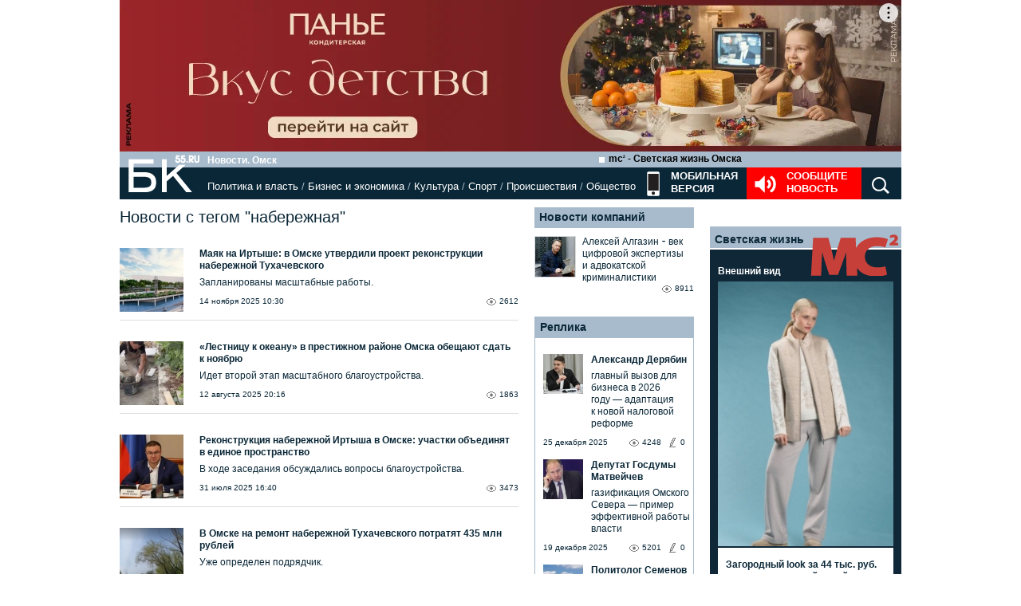

--- FILE ---
content_type: text/html; charset=utf-8
request_url: https://bk55.ru/news/tag/23830/
body_size: 38541
content:
<!DOCTYPE html>
<html lang="ru">
<head>

<meta http-equiv="Content-Type" content="text/html; charset=utf-8"><script type="text/javascript">(window.NREUM||(NREUM={})).init={ajax:{deny_list:["bam.nr-data.net"]},feature_flags:["soft_nav"]};(window.NREUM||(NREUM={})).loader_config={licenseKey:"538bf58ae6",applicationID:"36011174",browserID:"36089968"};;/*! For license information please see nr-loader-rum-1.307.0.min.js.LICENSE.txt */
(()=>{var e,t,r={163:(e,t,r)=>{"use strict";r.d(t,{j:()=>E});var n=r(384),i=r(1741);var a=r(2555);r(860).K7.genericEvents;const s="experimental.resources",o="register",c=e=>{if(!e||"string"!=typeof e)return!1;try{document.createDocumentFragment().querySelector(e)}catch{return!1}return!0};var d=r(2614),u=r(944),l=r(8122);const f="[data-nr-mask]",g=e=>(0,l.a)(e,(()=>{const e={feature_flags:[],experimental:{allow_registered_children:!1,resources:!1},mask_selector:"*",block_selector:"[data-nr-block]",mask_input_options:{color:!1,date:!1,"datetime-local":!1,email:!1,month:!1,number:!1,range:!1,search:!1,tel:!1,text:!1,time:!1,url:!1,week:!1,textarea:!1,select:!1,password:!0}};return{ajax:{deny_list:void 0,block_internal:!0,enabled:!0,autoStart:!0},api:{get allow_registered_children(){return e.feature_flags.includes(o)||e.experimental.allow_registered_children},set allow_registered_children(t){e.experimental.allow_registered_children=t},duplicate_registered_data:!1},browser_consent_mode:{enabled:!1},distributed_tracing:{enabled:void 0,exclude_newrelic_header:void 0,cors_use_newrelic_header:void 0,cors_use_tracecontext_headers:void 0,allowed_origins:void 0},get feature_flags(){return e.feature_flags},set feature_flags(t){e.feature_flags=t},generic_events:{enabled:!0,autoStart:!0},harvest:{interval:30},jserrors:{enabled:!0,autoStart:!0},logging:{enabled:!0,autoStart:!0},metrics:{enabled:!0,autoStart:!0},obfuscate:void 0,page_action:{enabled:!0},page_view_event:{enabled:!0,autoStart:!0},page_view_timing:{enabled:!0,autoStart:!0},performance:{capture_marks:!1,capture_measures:!1,capture_detail:!0,resources:{get enabled(){return e.feature_flags.includes(s)||e.experimental.resources},set enabled(t){e.experimental.resources=t},asset_types:[],first_party_domains:[],ignore_newrelic:!0}},privacy:{cookies_enabled:!0},proxy:{assets:void 0,beacon:void 0},session:{expiresMs:d.wk,inactiveMs:d.BB},session_replay:{autoStart:!0,enabled:!1,preload:!1,sampling_rate:10,error_sampling_rate:100,collect_fonts:!1,inline_images:!1,fix_stylesheets:!0,mask_all_inputs:!0,get mask_text_selector(){return e.mask_selector},set mask_text_selector(t){c(t)?e.mask_selector="".concat(t,",").concat(f):""===t||null===t?e.mask_selector=f:(0,u.R)(5,t)},get block_class(){return"nr-block"},get ignore_class(){return"nr-ignore"},get mask_text_class(){return"nr-mask"},get block_selector(){return e.block_selector},set block_selector(t){c(t)?e.block_selector+=",".concat(t):""!==t&&(0,u.R)(6,t)},get mask_input_options(){return e.mask_input_options},set mask_input_options(t){t&&"object"==typeof t?e.mask_input_options={...t,password:!0}:(0,u.R)(7,t)}},session_trace:{enabled:!0,autoStart:!0},soft_navigations:{enabled:!0,autoStart:!0},spa:{enabled:!0,autoStart:!0},ssl:void 0,user_actions:{enabled:!0,elementAttributes:["id","className","tagName","type"]}}})());var p=r(6154),m=r(9324);let h=0;const v={buildEnv:m.F3,distMethod:m.Xs,version:m.xv,originTime:p.WN},b={consented:!1},y={appMetadata:{},get consented(){return this.session?.state?.consent||b.consented},set consented(e){b.consented=e},customTransaction:void 0,denyList:void 0,disabled:!1,harvester:void 0,isolatedBacklog:!1,isRecording:!1,loaderType:void 0,maxBytes:3e4,obfuscator:void 0,onerror:void 0,ptid:void 0,releaseIds:{},session:void 0,timeKeeper:void 0,registeredEntities:[],jsAttributesMetadata:{bytes:0},get harvestCount(){return++h}},_=e=>{const t=(0,l.a)(e,y),r=Object.keys(v).reduce((e,t)=>(e[t]={value:v[t],writable:!1,configurable:!0,enumerable:!0},e),{});return Object.defineProperties(t,r)};var w=r(5701);const x=e=>{const t=e.startsWith("http");e+="/",r.p=t?e:"https://"+e};var R=r(7836),k=r(3241);const A={accountID:void 0,trustKey:void 0,agentID:void 0,licenseKey:void 0,applicationID:void 0,xpid:void 0},S=e=>(0,l.a)(e,A),T=new Set;function E(e,t={},r,s){let{init:o,info:c,loader_config:d,runtime:u={},exposed:l=!0}=t;if(!c){const e=(0,n.pV)();o=e.init,c=e.info,d=e.loader_config}e.init=g(o||{}),e.loader_config=S(d||{}),c.jsAttributes??={},p.bv&&(c.jsAttributes.isWorker=!0),e.info=(0,a.D)(c);const f=e.init,m=[c.beacon,c.errorBeacon];T.has(e.agentIdentifier)||(f.proxy.assets&&(x(f.proxy.assets),m.push(f.proxy.assets)),f.proxy.beacon&&m.push(f.proxy.beacon),e.beacons=[...m],function(e){const t=(0,n.pV)();Object.getOwnPropertyNames(i.W.prototype).forEach(r=>{const n=i.W.prototype[r];if("function"!=typeof n||"constructor"===n)return;let a=t[r];e[r]&&!1!==e.exposed&&"micro-agent"!==e.runtime?.loaderType&&(t[r]=(...t)=>{const n=e[r](...t);return a?a(...t):n})})}(e),(0,n.US)("activatedFeatures",w.B)),u.denyList=[...f.ajax.deny_list||[],...f.ajax.block_internal?m:[]],u.ptid=e.agentIdentifier,u.loaderType=r,e.runtime=_(u),T.has(e.agentIdentifier)||(e.ee=R.ee.get(e.agentIdentifier),e.exposed=l,(0,k.W)({agentIdentifier:e.agentIdentifier,drained:!!w.B?.[e.agentIdentifier],type:"lifecycle",name:"initialize",feature:void 0,data:e.config})),T.add(e.agentIdentifier)}},384:(e,t,r)=>{"use strict";r.d(t,{NT:()=>s,US:()=>u,Zm:()=>o,bQ:()=>d,dV:()=>c,pV:()=>l});var n=r(6154),i=r(1863),a=r(1910);const s={beacon:"bam.nr-data.net",errorBeacon:"bam.nr-data.net"};function o(){return n.gm.NREUM||(n.gm.NREUM={}),void 0===n.gm.newrelic&&(n.gm.newrelic=n.gm.NREUM),n.gm.NREUM}function c(){let e=o();return e.o||(e.o={ST:n.gm.setTimeout,SI:n.gm.setImmediate||n.gm.setInterval,CT:n.gm.clearTimeout,XHR:n.gm.XMLHttpRequest,REQ:n.gm.Request,EV:n.gm.Event,PR:n.gm.Promise,MO:n.gm.MutationObserver,FETCH:n.gm.fetch,WS:n.gm.WebSocket},(0,a.i)(...Object.values(e.o))),e}function d(e,t){let r=o();r.initializedAgents??={},t.initializedAt={ms:(0,i.t)(),date:new Date},r.initializedAgents[e]=t}function u(e,t){o()[e]=t}function l(){return function(){let e=o();const t=e.info||{};e.info={beacon:s.beacon,errorBeacon:s.errorBeacon,...t}}(),function(){let e=o();const t=e.init||{};e.init={...t}}(),c(),function(){let e=o();const t=e.loader_config||{};e.loader_config={...t}}(),o()}},782:(e,t,r)=>{"use strict";r.d(t,{T:()=>n});const n=r(860).K7.pageViewTiming},860:(e,t,r)=>{"use strict";r.d(t,{$J:()=>u,K7:()=>c,P3:()=>d,XX:()=>i,Yy:()=>o,df:()=>a,qY:()=>n,v4:()=>s});const n="events",i="jserrors",a="browser/blobs",s="rum",o="browser/logs",c={ajax:"ajax",genericEvents:"generic_events",jserrors:i,logging:"logging",metrics:"metrics",pageAction:"page_action",pageViewEvent:"page_view_event",pageViewTiming:"page_view_timing",sessionReplay:"session_replay",sessionTrace:"session_trace",softNav:"soft_navigations",spa:"spa"},d={[c.pageViewEvent]:1,[c.pageViewTiming]:2,[c.metrics]:3,[c.jserrors]:4,[c.spa]:5,[c.ajax]:6,[c.sessionTrace]:7,[c.softNav]:8,[c.sessionReplay]:9,[c.logging]:10,[c.genericEvents]:11},u={[c.pageViewEvent]:s,[c.pageViewTiming]:n,[c.ajax]:n,[c.spa]:n,[c.softNav]:n,[c.metrics]:i,[c.jserrors]:i,[c.sessionTrace]:a,[c.sessionReplay]:a,[c.logging]:o,[c.genericEvents]:"ins"}},944:(e,t,r)=>{"use strict";r.d(t,{R:()=>i});var n=r(3241);function i(e,t){"function"==typeof console.debug&&(console.debug("New Relic Warning: https://github.com/newrelic/newrelic-browser-agent/blob/main/docs/warning-codes.md#".concat(e),t),(0,n.W)({agentIdentifier:null,drained:null,type:"data",name:"warn",feature:"warn",data:{code:e,secondary:t}}))}},1687:(e,t,r)=>{"use strict";r.d(t,{Ak:()=>d,Ze:()=>f,x3:()=>u});var n=r(3241),i=r(7836),a=r(3606),s=r(860),o=r(2646);const c={};function d(e,t){const r={staged:!1,priority:s.P3[t]||0};l(e),c[e].get(t)||c[e].set(t,r)}function u(e,t){e&&c[e]&&(c[e].get(t)&&c[e].delete(t),p(e,t,!1),c[e].size&&g(e))}function l(e){if(!e)throw new Error("agentIdentifier required");c[e]||(c[e]=new Map)}function f(e="",t="feature",r=!1){if(l(e),!e||!c[e].get(t)||r)return p(e,t);c[e].get(t).staged=!0,g(e)}function g(e){const t=Array.from(c[e]);t.every(([e,t])=>t.staged)&&(t.sort((e,t)=>e[1].priority-t[1].priority),t.forEach(([t])=>{c[e].delete(t),p(e,t)}))}function p(e,t,r=!0){const s=e?i.ee.get(e):i.ee,c=a.i.handlers;if(!s.aborted&&s.backlog&&c){if((0,n.W)({agentIdentifier:e,type:"lifecycle",name:"drain",feature:t}),r){const e=s.backlog[t],r=c[t];if(r){for(let t=0;e&&t<e.length;++t)m(e[t],r);Object.entries(r).forEach(([e,t])=>{Object.values(t||{}).forEach(t=>{t[0]?.on&&t[0]?.context()instanceof o.y&&t[0].on(e,t[1])})})}}s.isolatedBacklog||delete c[t],s.backlog[t]=null,s.emit("drain-"+t,[])}}function m(e,t){var r=e[1];Object.values(t[r]||{}).forEach(t=>{var r=e[0];if(t[0]===r){var n=t[1],i=e[3],a=e[2];n.apply(i,a)}})}},1738:(e,t,r)=>{"use strict";r.d(t,{U:()=>g,Y:()=>f});var n=r(3241),i=r(9908),a=r(1863),s=r(944),o=r(5701),c=r(3969),d=r(8362),u=r(860),l=r(4261);function f(e,t,r,a){const f=a||r;!f||f[e]&&f[e]!==d.d.prototype[e]||(f[e]=function(){(0,i.p)(c.xV,["API/"+e+"/called"],void 0,u.K7.metrics,r.ee),(0,n.W)({agentIdentifier:r.agentIdentifier,drained:!!o.B?.[r.agentIdentifier],type:"data",name:"api",feature:l.Pl+e,data:{}});try{return t.apply(this,arguments)}catch(e){(0,s.R)(23,e)}})}function g(e,t,r,n,s){const o=e.info;null===r?delete o.jsAttributes[t]:o.jsAttributes[t]=r,(s||null===r)&&(0,i.p)(l.Pl+n,[(0,a.t)(),t,r],void 0,"session",e.ee)}},1741:(e,t,r)=>{"use strict";r.d(t,{W:()=>a});var n=r(944),i=r(4261);class a{#e(e,...t){if(this[e]!==a.prototype[e])return this[e](...t);(0,n.R)(35,e)}addPageAction(e,t){return this.#e(i.hG,e,t)}register(e){return this.#e(i.eY,e)}recordCustomEvent(e,t){return this.#e(i.fF,e,t)}setPageViewName(e,t){return this.#e(i.Fw,e,t)}setCustomAttribute(e,t,r){return this.#e(i.cD,e,t,r)}noticeError(e,t){return this.#e(i.o5,e,t)}setUserId(e,t=!1){return this.#e(i.Dl,e,t)}setApplicationVersion(e){return this.#e(i.nb,e)}setErrorHandler(e){return this.#e(i.bt,e)}addRelease(e,t){return this.#e(i.k6,e,t)}log(e,t){return this.#e(i.$9,e,t)}start(){return this.#e(i.d3)}finished(e){return this.#e(i.BL,e)}recordReplay(){return this.#e(i.CH)}pauseReplay(){return this.#e(i.Tb)}addToTrace(e){return this.#e(i.U2,e)}setCurrentRouteName(e){return this.#e(i.PA,e)}interaction(e){return this.#e(i.dT,e)}wrapLogger(e,t,r){return this.#e(i.Wb,e,t,r)}measure(e,t){return this.#e(i.V1,e,t)}consent(e){return this.#e(i.Pv,e)}}},1863:(e,t,r)=>{"use strict";function n(){return Math.floor(performance.now())}r.d(t,{t:()=>n})},1910:(e,t,r)=>{"use strict";r.d(t,{i:()=>a});var n=r(944);const i=new Map;function a(...e){return e.every(e=>{if(i.has(e))return i.get(e);const t="function"==typeof e?e.toString():"",r=t.includes("[native code]"),a=t.includes("nrWrapper");return r||a||(0,n.R)(64,e?.name||t),i.set(e,r),r})}},2555:(e,t,r)=>{"use strict";r.d(t,{D:()=>o,f:()=>s});var n=r(384),i=r(8122);const a={beacon:n.NT.beacon,errorBeacon:n.NT.errorBeacon,licenseKey:void 0,applicationID:void 0,sa:void 0,queueTime:void 0,applicationTime:void 0,ttGuid:void 0,user:void 0,account:void 0,product:void 0,extra:void 0,jsAttributes:{},userAttributes:void 0,atts:void 0,transactionName:void 0,tNamePlain:void 0};function s(e){try{return!!e.licenseKey&&!!e.errorBeacon&&!!e.applicationID}catch(e){return!1}}const o=e=>(0,i.a)(e,a)},2614:(e,t,r)=>{"use strict";r.d(t,{BB:()=>s,H3:()=>n,g:()=>d,iL:()=>c,tS:()=>o,uh:()=>i,wk:()=>a});const n="NRBA",i="SESSION",a=144e5,s=18e5,o={STARTED:"session-started",PAUSE:"session-pause",RESET:"session-reset",RESUME:"session-resume",UPDATE:"session-update"},c={SAME_TAB:"same-tab",CROSS_TAB:"cross-tab"},d={OFF:0,FULL:1,ERROR:2}},2646:(e,t,r)=>{"use strict";r.d(t,{y:()=>n});class n{constructor(e){this.contextId=e}}},2843:(e,t,r)=>{"use strict";r.d(t,{G:()=>a,u:()=>i});var n=r(3878);function i(e,t=!1,r,i){(0,n.DD)("visibilitychange",function(){if(t)return void("hidden"===document.visibilityState&&e());e(document.visibilityState)},r,i)}function a(e,t,r){(0,n.sp)("pagehide",e,t,r)}},3241:(e,t,r)=>{"use strict";r.d(t,{W:()=>a});var n=r(6154);const i="newrelic";function a(e={}){try{n.gm.dispatchEvent(new CustomEvent(i,{detail:e}))}catch(e){}}},3606:(e,t,r)=>{"use strict";r.d(t,{i:()=>a});var n=r(9908);a.on=s;var i=a.handlers={};function a(e,t,r,a){s(a||n.d,i,e,t,r)}function s(e,t,r,i,a){a||(a="feature"),e||(e=n.d);var s=t[a]=t[a]||{};(s[r]=s[r]||[]).push([e,i])}},3878:(e,t,r)=>{"use strict";function n(e,t){return{capture:e,passive:!1,signal:t}}function i(e,t,r=!1,i){window.addEventListener(e,t,n(r,i))}function a(e,t,r=!1,i){document.addEventListener(e,t,n(r,i))}r.d(t,{DD:()=>a,jT:()=>n,sp:()=>i})},3969:(e,t,r)=>{"use strict";r.d(t,{TZ:()=>n,XG:()=>o,rs:()=>i,xV:()=>s,z_:()=>a});const n=r(860).K7.metrics,i="sm",a="cm",s="storeSupportabilityMetrics",o="storeEventMetrics"},4234:(e,t,r)=>{"use strict";r.d(t,{W:()=>a});var n=r(7836),i=r(1687);class a{constructor(e,t){this.agentIdentifier=e,this.ee=n.ee.get(e),this.featureName=t,this.blocked=!1}deregisterDrain(){(0,i.x3)(this.agentIdentifier,this.featureName)}}},4261:(e,t,r)=>{"use strict";r.d(t,{$9:()=>d,BL:()=>o,CH:()=>g,Dl:()=>_,Fw:()=>y,PA:()=>h,Pl:()=>n,Pv:()=>k,Tb:()=>l,U2:()=>a,V1:()=>R,Wb:()=>x,bt:()=>b,cD:()=>v,d3:()=>w,dT:()=>c,eY:()=>p,fF:()=>f,hG:()=>i,k6:()=>s,nb:()=>m,o5:()=>u});const n="api-",i="addPageAction",a="addToTrace",s="addRelease",o="finished",c="interaction",d="log",u="noticeError",l="pauseReplay",f="recordCustomEvent",g="recordReplay",p="register",m="setApplicationVersion",h="setCurrentRouteName",v="setCustomAttribute",b="setErrorHandler",y="setPageViewName",_="setUserId",w="start",x="wrapLogger",R="measure",k="consent"},5289:(e,t,r)=>{"use strict";r.d(t,{GG:()=>s,Qr:()=>c,sB:()=>o});var n=r(3878),i=r(6389);function a(){return"undefined"==typeof document||"complete"===document.readyState}function s(e,t){if(a())return e();const r=(0,i.J)(e),s=setInterval(()=>{a()&&(clearInterval(s),r())},500);(0,n.sp)("load",r,t)}function o(e){if(a())return e();(0,n.DD)("DOMContentLoaded",e)}function c(e){if(a())return e();(0,n.sp)("popstate",e)}},5607:(e,t,r)=>{"use strict";r.d(t,{W:()=>n});const n=(0,r(9566).bz)()},5701:(e,t,r)=>{"use strict";r.d(t,{B:()=>a,t:()=>s});var n=r(3241);const i=new Set,a={};function s(e,t){const r=t.agentIdentifier;a[r]??={},e&&"object"==typeof e&&(i.has(r)||(t.ee.emit("rumresp",[e]),a[r]=e,i.add(r),(0,n.W)({agentIdentifier:r,loaded:!0,drained:!0,type:"lifecycle",name:"load",feature:void 0,data:e})))}},6154:(e,t,r)=>{"use strict";r.d(t,{OF:()=>c,RI:()=>i,WN:()=>u,bv:()=>a,eN:()=>l,gm:()=>s,mw:()=>o,sb:()=>d});var n=r(1863);const i="undefined"!=typeof window&&!!window.document,a="undefined"!=typeof WorkerGlobalScope&&("undefined"!=typeof self&&self instanceof WorkerGlobalScope&&self.navigator instanceof WorkerNavigator||"undefined"!=typeof globalThis&&globalThis instanceof WorkerGlobalScope&&globalThis.navigator instanceof WorkerNavigator),s=i?window:"undefined"!=typeof WorkerGlobalScope&&("undefined"!=typeof self&&self instanceof WorkerGlobalScope&&self||"undefined"!=typeof globalThis&&globalThis instanceof WorkerGlobalScope&&globalThis),o=Boolean("hidden"===s?.document?.visibilityState),c=/iPad|iPhone|iPod/.test(s.navigator?.userAgent),d=c&&"undefined"==typeof SharedWorker,u=((()=>{const e=s.navigator?.userAgent?.match(/Firefox[/\s](\d+\.\d+)/);Array.isArray(e)&&e.length>=2&&e[1]})(),Date.now()-(0,n.t)()),l=()=>"undefined"!=typeof PerformanceNavigationTiming&&s?.performance?.getEntriesByType("navigation")?.[0]?.responseStart},6389:(e,t,r)=>{"use strict";function n(e,t=500,r={}){const n=r?.leading||!1;let i;return(...r)=>{n&&void 0===i&&(e.apply(this,r),i=setTimeout(()=>{i=clearTimeout(i)},t)),n||(clearTimeout(i),i=setTimeout(()=>{e.apply(this,r)},t))}}function i(e){let t=!1;return(...r)=>{t||(t=!0,e.apply(this,r))}}r.d(t,{J:()=>i,s:()=>n})},6630:(e,t,r)=>{"use strict";r.d(t,{T:()=>n});const n=r(860).K7.pageViewEvent},7699:(e,t,r)=>{"use strict";r.d(t,{It:()=>a,KC:()=>o,No:()=>i,qh:()=>s});var n=r(860);const i=16e3,a=1e6,s="SESSION_ERROR",o={[n.K7.logging]:!0,[n.K7.genericEvents]:!1,[n.K7.jserrors]:!1,[n.K7.ajax]:!1}},7836:(e,t,r)=>{"use strict";r.d(t,{P:()=>o,ee:()=>c});var n=r(384),i=r(8990),a=r(2646),s=r(5607);const o="nr@context:".concat(s.W),c=function e(t,r){var n={},s={},u={},l=!1;try{l=16===r.length&&d.initializedAgents?.[r]?.runtime.isolatedBacklog}catch(e){}var f={on:p,addEventListener:p,removeEventListener:function(e,t){var r=n[e];if(!r)return;for(var i=0;i<r.length;i++)r[i]===t&&r.splice(i,1)},emit:function(e,r,n,i,a){!1!==a&&(a=!0);if(c.aborted&&!i)return;t&&a&&t.emit(e,r,n);var o=g(n);m(e).forEach(e=>{e.apply(o,r)});var d=v()[s[e]];d&&d.push([f,e,r,o]);return o},get:h,listeners:m,context:g,buffer:function(e,t){const r=v();if(t=t||"feature",f.aborted)return;Object.entries(e||{}).forEach(([e,n])=>{s[n]=t,t in r||(r[t]=[])})},abort:function(){f._aborted=!0,Object.keys(f.backlog).forEach(e=>{delete f.backlog[e]})},isBuffering:function(e){return!!v()[s[e]]},debugId:r,backlog:l?{}:t&&"object"==typeof t.backlog?t.backlog:{},isolatedBacklog:l};return Object.defineProperty(f,"aborted",{get:()=>{let e=f._aborted||!1;return e||(t&&(e=t.aborted),e)}}),f;function g(e){return e&&e instanceof a.y?e:e?(0,i.I)(e,o,()=>new a.y(o)):new a.y(o)}function p(e,t){n[e]=m(e).concat(t)}function m(e){return n[e]||[]}function h(t){return u[t]=u[t]||e(f,t)}function v(){return f.backlog}}(void 0,"globalEE"),d=(0,n.Zm)();d.ee||(d.ee=c)},8122:(e,t,r)=>{"use strict";r.d(t,{a:()=>i});var n=r(944);function i(e,t){try{if(!e||"object"!=typeof e)return(0,n.R)(3);if(!t||"object"!=typeof t)return(0,n.R)(4);const r=Object.create(Object.getPrototypeOf(t),Object.getOwnPropertyDescriptors(t)),a=0===Object.keys(r).length?e:r;for(let s in a)if(void 0!==e[s])try{if(null===e[s]){r[s]=null;continue}Array.isArray(e[s])&&Array.isArray(t[s])?r[s]=Array.from(new Set([...e[s],...t[s]])):"object"==typeof e[s]&&"object"==typeof t[s]?r[s]=i(e[s],t[s]):r[s]=e[s]}catch(e){r[s]||(0,n.R)(1,e)}return r}catch(e){(0,n.R)(2,e)}}},8362:(e,t,r)=>{"use strict";r.d(t,{d:()=>a});var n=r(9566),i=r(1741);class a extends i.W{agentIdentifier=(0,n.LA)(16)}},8374:(e,t,r)=>{r.nc=(()=>{try{return document?.currentScript?.nonce}catch(e){}return""})()},8990:(e,t,r)=>{"use strict";r.d(t,{I:()=>i});var n=Object.prototype.hasOwnProperty;function i(e,t,r){if(n.call(e,t))return e[t];var i=r();if(Object.defineProperty&&Object.keys)try{return Object.defineProperty(e,t,{value:i,writable:!0,enumerable:!1}),i}catch(e){}return e[t]=i,i}},9324:(e,t,r)=>{"use strict";r.d(t,{F3:()=>i,Xs:()=>a,xv:()=>n});const n="1.307.0",i="PROD",a="CDN"},9566:(e,t,r)=>{"use strict";r.d(t,{LA:()=>o,bz:()=>s});var n=r(6154);const i="xxxxxxxx-xxxx-4xxx-yxxx-xxxxxxxxxxxx";function a(e,t){return e?15&e[t]:16*Math.random()|0}function s(){const e=n.gm?.crypto||n.gm?.msCrypto;let t,r=0;return e&&e.getRandomValues&&(t=e.getRandomValues(new Uint8Array(30))),i.split("").map(e=>"x"===e?a(t,r++).toString(16):"y"===e?(3&a()|8).toString(16):e).join("")}function o(e){const t=n.gm?.crypto||n.gm?.msCrypto;let r,i=0;t&&t.getRandomValues&&(r=t.getRandomValues(new Uint8Array(e)));const s=[];for(var o=0;o<e;o++)s.push(a(r,i++).toString(16));return s.join("")}},9908:(e,t,r)=>{"use strict";r.d(t,{d:()=>n,p:()=>i});var n=r(7836).ee.get("handle");function i(e,t,r,i,a){a?(a.buffer([e],i),a.emit(e,t,r)):(n.buffer([e],i),n.emit(e,t,r))}}},n={};function i(e){var t=n[e];if(void 0!==t)return t.exports;var a=n[e]={exports:{}};return r[e](a,a.exports,i),a.exports}i.m=r,i.d=(e,t)=>{for(var r in t)i.o(t,r)&&!i.o(e,r)&&Object.defineProperty(e,r,{enumerable:!0,get:t[r]})},i.f={},i.e=e=>Promise.all(Object.keys(i.f).reduce((t,r)=>(i.f[r](e,t),t),[])),i.u=e=>"nr-rum-1.307.0.min.js",i.o=(e,t)=>Object.prototype.hasOwnProperty.call(e,t),e={},t="NRBA-1.307.0.PROD:",i.l=(r,n,a,s)=>{if(e[r])e[r].push(n);else{var o,c;if(void 0!==a)for(var d=document.getElementsByTagName("script"),u=0;u<d.length;u++){var l=d[u];if(l.getAttribute("src")==r||l.getAttribute("data-webpack")==t+a){o=l;break}}if(!o){c=!0;var f={296:"sha512-3EXXyZqgAupfCzApe8jx8MLgGn3TbzhyI1Jve2HiIeHZU3eYpQT4hF0fMRkBBDdQT8+b9YmzmeYUZ4Q/8KBSNg=="};(o=document.createElement("script")).charset="utf-8",i.nc&&o.setAttribute("nonce",i.nc),o.setAttribute("data-webpack",t+a),o.src=r,0!==o.src.indexOf(window.location.origin+"/")&&(o.crossOrigin="anonymous"),f[s]&&(o.integrity=f[s])}e[r]=[n];var g=(t,n)=>{o.onerror=o.onload=null,clearTimeout(p);var i=e[r];if(delete e[r],o.parentNode&&o.parentNode.removeChild(o),i&&i.forEach(e=>e(n)),t)return t(n)},p=setTimeout(g.bind(null,void 0,{type:"timeout",target:o}),12e4);o.onerror=g.bind(null,o.onerror),o.onload=g.bind(null,o.onload),c&&document.head.appendChild(o)}},i.r=e=>{"undefined"!=typeof Symbol&&Symbol.toStringTag&&Object.defineProperty(e,Symbol.toStringTag,{value:"Module"}),Object.defineProperty(e,"__esModule",{value:!0})},i.p="https://js-agent.newrelic.com/",(()=>{var e={374:0,840:0};i.f.j=(t,r)=>{var n=i.o(e,t)?e[t]:void 0;if(0!==n)if(n)r.push(n[2]);else{var a=new Promise((r,i)=>n=e[t]=[r,i]);r.push(n[2]=a);var s=i.p+i.u(t),o=new Error;i.l(s,r=>{if(i.o(e,t)&&(0!==(n=e[t])&&(e[t]=void 0),n)){var a=r&&("load"===r.type?"missing":r.type),s=r&&r.target&&r.target.src;o.message="Loading chunk "+t+" failed: ("+a+": "+s+")",o.name="ChunkLoadError",o.type=a,o.request=s,n[1](o)}},"chunk-"+t,t)}};var t=(t,r)=>{var n,a,[s,o,c]=r,d=0;if(s.some(t=>0!==e[t])){for(n in o)i.o(o,n)&&(i.m[n]=o[n]);if(c)c(i)}for(t&&t(r);d<s.length;d++)a=s[d],i.o(e,a)&&e[a]&&e[a][0](),e[a]=0},r=self["webpackChunk:NRBA-1.307.0.PROD"]=self["webpackChunk:NRBA-1.307.0.PROD"]||[];r.forEach(t.bind(null,0)),r.push=t.bind(null,r.push.bind(r))})(),(()=>{"use strict";i(8374);var e=i(8362),t=i(860);const r=Object.values(t.K7);var n=i(163);var a=i(9908),s=i(1863),o=i(4261),c=i(1738);var d=i(1687),u=i(4234),l=i(5289),f=i(6154),g=i(944),p=i(384);const m=e=>f.RI&&!0===e?.privacy.cookies_enabled;function h(e){return!!(0,p.dV)().o.MO&&m(e)&&!0===e?.session_trace.enabled}var v=i(6389),b=i(7699);class y extends u.W{constructor(e,t){super(e.agentIdentifier,t),this.agentRef=e,this.abortHandler=void 0,this.featAggregate=void 0,this.loadedSuccessfully=void 0,this.onAggregateImported=new Promise(e=>{this.loadedSuccessfully=e}),this.deferred=Promise.resolve(),!1===e.init[this.featureName].autoStart?this.deferred=new Promise((t,r)=>{this.ee.on("manual-start-all",(0,v.J)(()=>{(0,d.Ak)(e.agentIdentifier,this.featureName),t()}))}):(0,d.Ak)(e.agentIdentifier,t)}importAggregator(e,t,r={}){if(this.featAggregate)return;const n=async()=>{let n;await this.deferred;try{if(m(e.init)){const{setupAgentSession:t}=await i.e(296).then(i.bind(i,3305));n=t(e)}}catch(e){(0,g.R)(20,e),this.ee.emit("internal-error",[e]),(0,a.p)(b.qh,[e],void 0,this.featureName,this.ee)}try{if(!this.#t(this.featureName,n,e.init))return(0,d.Ze)(this.agentIdentifier,this.featureName),void this.loadedSuccessfully(!1);const{Aggregate:i}=await t();this.featAggregate=new i(e,r),e.runtime.harvester.initializedAggregates.push(this.featAggregate),this.loadedSuccessfully(!0)}catch(e){(0,g.R)(34,e),this.abortHandler?.(),(0,d.Ze)(this.agentIdentifier,this.featureName,!0),this.loadedSuccessfully(!1),this.ee&&this.ee.abort()}};f.RI?(0,l.GG)(()=>n(),!0):n()}#t(e,r,n){if(this.blocked)return!1;switch(e){case t.K7.sessionReplay:return h(n)&&!!r;case t.K7.sessionTrace:return!!r;default:return!0}}}var _=i(6630),w=i(2614),x=i(3241);class R extends y{static featureName=_.T;constructor(e){var t;super(e,_.T),this.setupInspectionEvents(e.agentIdentifier),t=e,(0,c.Y)(o.Fw,function(e,r){"string"==typeof e&&("/"!==e.charAt(0)&&(e="/"+e),t.runtime.customTransaction=(r||"http://custom.transaction")+e,(0,a.p)(o.Pl+o.Fw,[(0,s.t)()],void 0,void 0,t.ee))},t),this.importAggregator(e,()=>i.e(296).then(i.bind(i,3943)))}setupInspectionEvents(e){const t=(t,r)=>{t&&(0,x.W)({agentIdentifier:e,timeStamp:t.timeStamp,loaded:"complete"===t.target.readyState,type:"window",name:r,data:t.target.location+""})};(0,l.sB)(e=>{t(e,"DOMContentLoaded")}),(0,l.GG)(e=>{t(e,"load")}),(0,l.Qr)(e=>{t(e,"navigate")}),this.ee.on(w.tS.UPDATE,(t,r)=>{(0,x.W)({agentIdentifier:e,type:"lifecycle",name:"session",data:r})})}}class k extends e.d{constructor(e){var t;(super(),f.gm)?(this.features={},(0,p.bQ)(this.agentIdentifier,this),this.desiredFeatures=new Set(e.features||[]),this.desiredFeatures.add(R),(0,n.j)(this,e,e.loaderType||"agent"),t=this,(0,c.Y)(o.cD,function(e,r,n=!1){if("string"==typeof e){if(["string","number","boolean"].includes(typeof r)||null===r)return(0,c.U)(t,e,r,o.cD,n);(0,g.R)(40,typeof r)}else(0,g.R)(39,typeof e)},t),function(e){(0,c.Y)(o.Dl,function(t,r=!1){if("string"!=typeof t&&null!==t)return void(0,g.R)(41,typeof t);const n=e.info.jsAttributes["enduser.id"];r&&null!=n&&n!==t?(0,a.p)(o.Pl+"setUserIdAndResetSession",[t],void 0,"session",e.ee):(0,c.U)(e,"enduser.id",t,o.Dl,!0)},e)}(this),function(e){(0,c.Y)(o.nb,function(t){if("string"==typeof t||null===t)return(0,c.U)(e,"application.version",t,o.nb,!1);(0,g.R)(42,typeof t)},e)}(this),function(e){(0,c.Y)(o.d3,function(){e.ee.emit("manual-start-all")},e)}(this),function(e){(0,c.Y)(o.Pv,function(t=!0){if("boolean"==typeof t){if((0,a.p)(o.Pl+o.Pv,[t],void 0,"session",e.ee),e.runtime.consented=t,t){const t=e.features.page_view_event;t.onAggregateImported.then(e=>{const r=t.featAggregate;e&&!r.sentRum&&r.sendRum()})}}else(0,g.R)(65,typeof t)},e)}(this),this.run()):(0,g.R)(21)}get config(){return{info:this.info,init:this.init,loader_config:this.loader_config,runtime:this.runtime}}get api(){return this}run(){try{const e=function(e){const t={};return r.forEach(r=>{t[r]=!!e[r]?.enabled}),t}(this.init),n=[...this.desiredFeatures];n.sort((e,r)=>t.P3[e.featureName]-t.P3[r.featureName]),n.forEach(r=>{if(!e[r.featureName]&&r.featureName!==t.K7.pageViewEvent)return;if(r.featureName===t.K7.spa)return void(0,g.R)(67);const n=function(e){switch(e){case t.K7.ajax:return[t.K7.jserrors];case t.K7.sessionTrace:return[t.K7.ajax,t.K7.pageViewEvent];case t.K7.sessionReplay:return[t.K7.sessionTrace];case t.K7.pageViewTiming:return[t.K7.pageViewEvent];default:return[]}}(r.featureName).filter(e=>!(e in this.features));n.length>0&&(0,g.R)(36,{targetFeature:r.featureName,missingDependencies:n}),this.features[r.featureName]=new r(this)})}catch(e){(0,g.R)(22,e);for(const e in this.features)this.features[e].abortHandler?.();const t=(0,p.Zm)();delete t.initializedAgents[this.agentIdentifier]?.features,delete this.sharedAggregator;return t.ee.get(this.agentIdentifier).abort(),!1}}}var A=i(2843),S=i(782);class T extends y{static featureName=S.T;constructor(e){super(e,S.T),f.RI&&((0,A.u)(()=>(0,a.p)("docHidden",[(0,s.t)()],void 0,S.T,this.ee),!0),(0,A.G)(()=>(0,a.p)("winPagehide",[(0,s.t)()],void 0,S.T,this.ee)),this.importAggregator(e,()=>i.e(296).then(i.bind(i,2117))))}}var E=i(3969);class I extends y{static featureName=E.TZ;constructor(e){super(e,E.TZ),f.RI&&document.addEventListener("securitypolicyviolation",e=>{(0,a.p)(E.xV,["Generic/CSPViolation/Detected"],void 0,this.featureName,this.ee)}),this.importAggregator(e,()=>i.e(296).then(i.bind(i,9623)))}}new k({features:[R,T,I],loaderType:"lite"})})()})();</script>
<!-- 
	This website is powered by TYPO3 - inspiring people to share!
	TYPO3 is a free open source Content Management Framework initially created by Kasper Skaarhoj and licensed under GNU/GPL.
	TYPO3 is copyright 1998-2010 of Kasper Skaarhoj. Extensions are copyright of their respective owners.
	Information and contribution at http://typo3.com/ and http://typo3.org/
-->

<base href="https://bk55.ru/">


<meta name="generator" content="TYPO3 4.4 CMS">

<link rel="stylesheet" type="text/css" href="typo3temp/stylesheet_379314d941.css?1731325709" media="all">
<link rel="stylesheet" type="text/css" href="fileadmin/templates/style/bk-main.css?1710130722" media="all">
<link rel="stylesheet" type="text/css" href="typo3conf/ext/bkinform/Templates/bkinform_news_shortlist_noframe.css?1526367599" media="all">
<link rel="stylesheet" type="text/css" href="typo3conf/ext/bkinform/Templates/bkinform_news_shortlist_inframe.css?1526367599" media="all">



<script src="typo3temp/javascript_93077bb238.js?1731325709" type="text/javascript"></script>


<title>&quot;набережная&quot; | Статьи с тегом | Последние Новости Омска и Омской области | БК55</title>

<meta name="description" content="Статьи с тегом &quot;набережная&quot;, Маяк на Иртыше: в Омске утвердили проект реконструкции набережной Тухачевского, «Лестницу к океану» в престижном районе Омска обещают сдать к ноябрю, Реконструкция набережной Иртыша в Омске: участки объединят в единое пространство, В Омске на ремонт набережной Тухачевского потратят 435 млн рублей, Благоустройство набережной Тухачевского в Омске близится к завершению, В Омске на второй этап ремонта Иртышской набережной выделили 10 млн рублей, Набережную Тухачевского в Омске планируется отремонтировать в 2026 году, Мэр пообещал потратить на благоустройство Центрального пляжа 100 млн рублей, За один день в Омске высадили 112 деревьев, Омичам показали новые эскизы летней террасы отеля «Cosmos», Из-за проблемы возле «Каскада» канализация может затопить Иртышскую набережную, Для обустройства набережной в Омске потребуется частный капитал?, В Омске на Иртышской набережной массово погибли деревья, Омичи наблюдают подъем воды на Иртышской набережной, На Иртышской набережной в Омске откроют новые уличные тренажеры, На омской набережной образовались новые провалы, В Омске участок на Иртышской набережной отремонтируют за 1,5 млн рублей, В Омске начался ремонт лестницы на Иртышской набережной, Врио губернатора Омской области Хоценко поручил придать набережной Оми «эстетической привлекательности», Хоценко намерен построить обещанную омичам самую длинную набережную в Евразии, Омская мэрия через суд добивалась от подрядчика устранения недочетов на набережной, В Омске на набережной Иртыша хотят поставить разноцветных голубей, На берегу Оми хотят поставить бюсты Бацарашкиной и других олимпийских чемпионов, В Омске жилой микрорайон построят даже в бывшей грузовой пристани деревообрабатывающего завода, Неужели битва за «Омский Кремль», захваченный олигархами, теперь уже проиграна омичами навсегда?, В Омске на набережной в ДТП погиб молодой человек, В Омске волонтеры приводят в порядок городские набережные, В Омске откроют кинотеатры под открытым небом" />

<meta name="keywords" content="набережной, Омске, Иртышской, млн, рублей, Оми, Тухачевского, подрядчика, реконструкции, новые" />
<link rel="canonical" href="https://bk55.ru/news/tag/23830/" >

  <link rel="shortcut icon" href="/fileadmin/icons/favicon.ico" />
  <link rel="icon" href="/fileadmin/icons/favicon.ico" />
  <link rel="apple-touch-icon" href="/fileadmin/icons/apple-touch-icon.png" />
  <link rel="apple-touch-icon" sizes="57x57" href="/fileadmin/icons/apple-touch-icon-57x57.png" />
  <link rel="apple-touch-icon" sizes="72x72" href="/fileadmin/icons/apple-touch-icon-72x72.png" />
  <link rel="apple-touch-icon" sizes="76x76" href="/fileadmin/icons/apple-touch-icon-76x76.png" />
  <link rel="apple-touch-icon" sizes="114x114" href="/fileadmin/icons/apple-touch-icon-114x114.png" />
  <link rel="apple-touch-icon" sizes="120x120" href="/fileadmin/icons/apple-touch-icon-120x120.png" />
  <link rel="apple-touch-icon" sizes="144x144" href="/fileadmin/icons/apple-touch-icon-144x144.png" />
  <link rel="apple-touch-icon" sizes="152x152" href="/fileadmin/icons/apple-touch-icon-152x152.png" /><script src="/bower_components/jquery/dist/jquery.min.js"></script>
<script src="https://code.jquery.com/jquery-migrate-1.4.1.js" integrity="sha256-xoqICUSqAwguiLvmx993R+5F9Qb6d352+0FwmgulqTU=" crossorigin="anonymous"></script>
<script src="/bower_components/jquery-ui/jquery-ui.min.js"></script>
<link rel="stylesheet" type="text/css" media="all" href="/bower_components/jquery-ui/themes/base/jquery-ui.min.css"/>
<!--<link rel="stylesheet" type="text/css" media="all" href="/fileadmin/templates/styles/jquery-ui.css"/>-->

<script async src="/fileadmin/jscript/zoom/zoom.js"></script>
<script async src="/fileadmin/jscript/script.js?20180621"></script>
<script>
    function addLink() {
        var body_element = document.getElementsByTagName('body')[0];
        var selection;
        selection = window.getSelection();
        var pagelink = "<br /><br /> Источник: <a href='"+document.location.href+"'>"+document.location.href+"</a><br />";
        var copytext = selection + pagelink;
        var newdiv = document.createElement('div');
        newdiv.style.position='absolute';
        newdiv.style.left='-99999px';
        body_element.appendChild(newdiv);
        newdiv.innerHTML = copytext;
        selection.selectAllChildren(newdiv);
        window.setTimeout(function() {
            body_element.removeChild(newdiv);
        },0);
    }
    document.oncopy = addLink;
</script>

<!-- Yandex.RTB -->
<script>window.yaContextCb=window.yaContextCb||[]</script>
<script src="https://yandex.ru/ads/system/context.js" async></script>

<link rel="stylesheet" type="text/css" media="all" href="/fileadmin/jscript/zoom/zoom.css"/>
<link rel="stylesheet" type="text/css" media="all" href="/fileadmin/templates/styles/gallery.css" />
<meta name='yandex-verification' content='6016d68e2ea515e1' />
<link rel="alternate" hreflang="ru" href="http://bk55.ru/" />


<script src='https://www.google.com/recaptcha/api.js'></script>        
</head>
<body>



<!--[if lt IE 7]>
<![if gte IE 5.5]>
<script >
function fixPNG(element)
{
    if (/MSIE (5\.5|6).+Win/.test(navigator.userAgent)){
        var src;
        src = element.currentStyle.backgroundImage.match(/url\("(.+\.png)"\)/i)
        if (src){
                src = src[1];
                element.runtimeStyle.backgroundImage="none";
        }
        if (src) element.runtimeStyle.filter = "progid:DXImageTransform.Microsoft.AlphaImageLoader(src='" + src + "',sizingMethod='scale')";
    }
}
</script>
<style type="text/css">
.iePNG { filter:expression(fixPNG(this)); }
.iePNG A { position: relative; }/* стиль для нормальной работы ссылок в элементах с PNG-фоном */
</style>
<![endif]>
<![endif]-->

<!-- 2019 -->

<div id="top_banner"><div id="top_banner_inner">
<!--AdFox START-->
<div id="adfox_16653100589464523"></div>
<script>
    <!-- Площадка: BK55 / Новости / Растяжка в новостях -->
    window.yaContextCb.push(()=>{
        Ya.adfoxCode.create({
            ownerId: 11628234,
            containerId: 'adfox_16653100589464523',
            params: {
                p1: 'dekkz', p2: 'y', 
            },
            
        })
    })
</script>
</div></div>

<!-- B:Баннер внизу -->
<div id="bottom_banner">
<!--AdFox START-->
<div id="adfox_166718747127692277"></div>
<script>
    <!-- Площадка: BK55 / Новости / Новости. Нижняя прилипалка -->
    window.yaContextCb.push(()=>{
        Ya.adfoxCode.create({
            ownerId: 11628234,
            containerId: 'adfox_166718747127692277',
            params: {
                p1: 'dekla', p2: 'jeoh', 
            },
            onLoad: function(){$(function(){
    console.log('init');

    function check_ww(){
          var ww = $(window).width() ;
          if (ww<980+25){
		  $(".bottom_banner_close_me").css('top','-25px');
             $(".bottom_banner_close_me").css('right','5px');
          }
          else{
             $(".bottom_banner_close_me").css('top','5px');
             $(".bottom_banner_close_me").css('right','-25px');
          }
    }
    $(window).resize(function() {
        check_ww();
    });
   check_ww();

   $('.bottom_banner_close_me').click(function(){
     $("#bottom_banner").hide();
     isBottomBannerClosed = true;
   });

})}, 

        })
    })
</script>
<script>
    let isBottomBannerClosed = false;

    $(window).scroll(function () {
      if ($(window).scrollTop()>100 && !isBottomBannerClosed){
        jQuery("#bottom_banner") .show();
      }
      else{
        jQuery("#bottom_banner") .hide();
      }
    });

</script>
<div class="bottom_banner_close_me"></div>
<style>
.bottom_banner_close_me{position:absolute; top:5px; right:-25px; cursor:pointer; width: 23px; height: 23px; background-image: url(/fileadmin/templates/styles/img/close-ring23.png);}
</style></div>
<!-- E:Баннер внизу -->

<!-- B:TOP -->
<div class="tx-bk55rublocks-pi1">
		<!-- B:TOP -->
<div id="top">

    <!-- B:БК-линия -->
    <div id="top-logo-line">

        <div id="enter"></div>

        <div id="logo"><a href="/"><img src="/fileadmin/templates/styles/img/logo.png" alt="Посление Новости Омск и Омской области - Бизнес Курс. Омск. БК55.ru"/></a></div>

        <h1 id="logo-txt">Новости. Омск</h1>

        <div id="bk-sites-menu">
            <a href="https://mc.bk55.ru/" target="_blank"><span style="background:#fff;width:7px;height:7px;display: block;float:left;margin: 5px 5px 8px 8px;"></span>mc<sup style="font-size: 5px;">2</sup> - Светская жизнь Омска</a>
        </div>

        <!-- B:Верхнее меню 2 -->
        <div id="top-line-2">
            <div id="menu-2">
                <a href="/news/rubric/politika_vlast_v_Omske/">Политика и власть</a> /
                <a href="/news/rubric/bisnes_economika_v_Omske/">Бизнес и экономика</a> /
                <a href="/news/rubric/kultura_v_Omske/">Культура</a> /
                <a href="/news/rubric/sport_v_Omske/">Спорт</a> /
                <a href="/news/rubric/proischestwiya_v_Omske/">Происшествия</a> /
                <a href="/news/rubric/obshestwo_v_Omske/">Общество</a><!-- /
                <a href="/reklamodateliam/">Рекламодателям</a>-->
<!--LiveInternet counter--><script>
new Image().src = "https://counter.yadro.ru/hit;bk55ru?r"+
escape(document.referrer)+((typeof(screen)=="undefined")?"":
";s"+screen.width+"*"+screen.height+"*"+(screen.colorDepth?
screen.colorDepth:screen.pixelDepth))+";u"+escape(document.URL)+
";h"+escape(document.title.substring(0,150))+
";"+Math.random();</script><!--/LiveInternet-->
            </div>
        </div>
        <!-- E:Верхнее меню 2 -->

        <div id="buttons">
            <a class="b-news b-tell-the-news" href="javascript:void(0);">Сообщите новость</a>
            <a class="b-mobile" href="https://m.bk55.ru/" target="_blank">Мобильная версия</a>
            <a class="b-search" href="javascript:void(0);">
                <img src="/fileadmin/icons/lupa.png" alt="Поиск"/>
            </a>
        </div>

        <div id="form-news" style="display:none;">
            <div class="form-cross-close">X</div>
            <div class="tx-feedbackform-pi1">
		        <script >

            function FeedbackForm() {
            
                var el = $("#feedbackform-wrapper");
                var statusEl = $('#feedbackform-status');
                
                this.init = function () {
                    var that = this;
                    el.dialog({
                        autoOpen: false,
                        width: 600,
                        title:'Сообщите новость',
                        modal: true,
                        buttons: [
                            {
                              text: "Отправить",
                              class: 'feedbackform-dialog-button-send',
                              click: function() {
                                  that.send();
                              }
                            },
                            {
                              text: "Закрыть",
                              click: function() {
                                var sendButtonEl = $('.feedbackform-dialog-button-send');
                                sendButtonEl.show();
                                $( this ).dialog( "close" );
                              }
                            }
                          ]                    
                    });
                };
                
                this.show = function(){
                    statusEl.html('');
                    var captcha = grecaptcha.getResponse();
                    grecaptcha.reset();
                    el.dialog('open');
                };
                
                this.send = function(){
                    var captcha = grecaptcha.getResponse();
                    if (!captcha.length) {
                        statusEl.html('<span style="color:#F00000">* Вы не прошли проверку "Я не робот"</span>');
                        return;
                    } else {
                      // получаем элемент, содержащий капчу
                      statusEl.text('');
                    }
                    statusEl.html('<span style="color:red;">Отправляем...</span>');

                    var sendButtonEl = $('.feedbackform-dialog-button-send');
                    //var form_data = $('#form-send-news').serialize();
                    
                    console.log(form_data);

                    sendButtonEl.attr('disabled', 'disabled');
                    
                    var file_data = $('#feedbackform-file').prop('files')[0];
                    var form_data = new FormData();
                    console.log(0);
                    form_data.append('file', file_data);
                    console.log(1);
                    form_data.append('subject_type', $("#feedbackform [name=subject_type]").val());
                    form_data.append('subject', $("#feedbackform [name=subject]").val());
                    form_data.append('cf_text', $("#feedbackform [name=cf_text]").val());
                    form_data.append('contactcf_text', $("#feedbackform [name=contactcf_text]").val());
                    form_data.append('g-recaptcha-response', $("#feedbackform [name=g-recaptcha-response]").val());
                    form_data.append('sendNewMsg', $("#feedbackform [name=sendNewMsg]").val());
                    console.log(2);
                    
                    $.ajax({
                        type: "POST",
                        url: "/api2/tx_feedbackform_pi1/",
                            ajax: 1,
                            cache: false,
                            contentType: false,
                            processData: false,
                            data: form_data,
                        dataType: "json"
                    })
                    .done(function (data) {
                        if (data.success){
                            sendButtonEl.hide();
                        }
                        statusEl.html(data.message);
                        sendButtonEl.removeAttr('disabled');
                    })
                    .fail(function() {
                        sendButtonEl.removeAttr('disabled');
                        statusEl.html('<span style="color:#F00000">Возникла ошибка при отправке. Попробуйте позже или пришлите сообщение на адрес электронной почты.</span>');
                    });
                }
            }

        </script>

        <div id="feedbackform-wrapper">

            <div id="feedbackform">

                <form method="post" action="" enctype="multipart/form-data" id="form-send-news">

                    <input type="hidden" name="subject_type" value="tell-the-news"/>
                    <input type="hidden" name="subject" value="БК55"/>
                    
                    <p><strong>Уважаемые читатели!</strong></p><p>Круглосуточно ждём от вас сообщения, фото и видео, связанные с городскими событиями и происшествиями, — присылайте их в любое время через эту форму или на почту <a href="mailto:redactor@bk55.ru">redactor@bk55.ru</a>. Не забывайте указывать контактный телефон.</p>

                    <div id="feedbackform-status"></div>

                    <div style="padding:10px;">
                        <textarea name="cf_text" style="width:99%;padding: 2px 5px;" rows="6" placeholder="Текст новости"></textarea>
                    </div>

                    <div style="padding:10px;">
                        <textarea name="contactcf_text" style="width:99%;padding: 2px 5px;" rows="3" placeholder="Напишите, как с вами можно связаться"></textarea>
                    </div>

                    <div style="padding:10px; ">
                        <span>Прикрепить файл:</span>&nbsp;&nbsp;<input type="file" name="file" id="feedbackform-file">
                    </div>

                    <div style="padding:10px;">
                        <div class="g-recaptcha" data-sitekey="6LflARkUAAAAAEQM6BKYKpw3HxZF0Fk0CF42piE-"></div>
                    </div>
                    
                    <div style="padding:10px;">
                        <input type="hidden" name="sendNewMsg" value="1" />
                    </div>
                </form>
            </div>
        </div>
	</div>
	
        </div>

        <div id="form-search" style="display:none;">
            <form method="get" action="/search">
                <div class="form-cross-close">X</div>
                <div style="padding: 4px 10px; font-weight: bold;">Поиск</div>
                <div id="search">
                    <input id="search_input" type="text" size="20" name="query"/>
                    <div id="s-button">
                        <input type="image" src="/fileadmin/img/search.png" alt="Искать"/>
                    </div>
                </div>
            </form>
        </div>
        
        

    </div>
    <!-- E:БК-линия -->
</div>
<div style="clear:both;"></div>
<!-- E:TOP -->
	</div>
	
<!-- E:TOP -->

<!-- B:CONTENT COLUMNS -->
<div id="content-top-line">
    <div class="tx-bkinform-pi2">
		 
	</div>
	
</div>
<div id="content">
    
    <div id="main">
        <div id="content_main">
            <div id="c2" class="csc-default" ><div class="tx-bkinform-pi1">
		<h1>Новости с тегом "набережная"</h1><div class="news-block  n-1" >
    <a  target = '_self' href="/news/article/250719/"><img src="/fileadmin/bkinform/bk_info_250719_small_1763092320.jpg" alt="" /></a>    <div class="n-content" ><div class="n-title-lid">
        <div class="n-head">
                        <h2>                <a  target = '_self' href="/news/article/250719/">Маяк на Иртыше: в Омске утвердили проект реконструкции набережной Тухачевского</a>
            </h2>
        </div>
        <div class="n-lead"><h3><a  target = '_self' href="/news/article/250719/">Запланированы масштабные работы.</a></h3></div>
        </div><div class="foot-block">
            <div class="left-foot-block">14 ноября 2025 10:30</div>
            <div class='right-foot-block'>
                                <a href='/news/article/250719/' class='view'> 2612 </a>                            </div>
        </div>
    </div>
</div>
<div class="news-block no-border n-2" >
    <a  target = '_self' href="/news/article/247805/"><img src="/fileadmin/bkinform/bk_info_247805_small_1755009949.jpg" alt="" /></a>    <div class="n-content" ><div class="n-title-lid">
        <div class="n-head">
                        <h2>                <a  target = '_self' href="/news/article/247805/">«Лестницу к океану» в престижном районе Омска обещают сдать к ноябрю</a>
            </h2>
        </div>
        <div class="n-lead"><h3><a  target = '_self' href="/news/article/247805/">Идет второй этап масштабного благоустройства.</a></h3></div>
        </div><div class="foot-block">
            <div class="left-foot-block">12 августа 2025 20:16</div>
            <div class='right-foot-block'>
                                <a href='/news/article/247805/' class='view'> 1863 </a>                            </div>
        </div>
    </div>
</div>
<div class="news-block  n-3" >
    <a  target = '_self' href="/news/article/247399/"><img src="/fileadmin/bkinform/bk_info_247399_small_1753957249.jpg" alt="" /></a>    <div class="n-content" ><div class="n-title-lid">
        <div class="n-head">
                        <h2>                <a  target = '_self' href="/news/article/247399/">Реконструкция набережной Иртыша в Омске: участки объединят в единое пространство</a>
            </h2>
        </div>
        <div class="n-lead"><h3><a  target = '_self' href="/news/article/247399/">В ходе заседания обсуждались вопросы благоустройства.</a></h3></div>
        </div><div class="foot-block">
            <div class="left-foot-block">31 июля 2025 16:40</div>
            <div class='right-foot-block'>
                                <a href='/news/article/247399/' class='view'> 3473 </a>                            </div>
        </div>
    </div>
</div>
<div style="margin:0 0 10px 3px;">
<!--AdFox START-->
<div id="adfox_166584115550049442"></div>
<script>
    <!-- <!--Площадка: BK55 / Разделы (без группы) (список) / Разделы. Список новостей 1--> -->
    window.yaContextCb.push(()=>{
        Ya.adfoxCode.create({
            ownerId: 11628234,
            containerId: 'adfox_166584115550049442',
            params: {
                p1: 'dekzp', p2: 'jeog', 
            },
            
        })
    })
</script>
</div><div class="news-block  n-4" >
    <a  target = '_self' href="/news/article/245871/"><img src="/fileadmin/bkinform/bk_info_245871_small_1749635716.jpg" alt="" /></a>    <div class="n-content" ><div class="n-title-lid">
        <div class="n-head">
                        <h2>                <a  target = '_self' href="/news/article/245871/">В Омске на ремонт набережной Тухачевского потратят 435 млн рублей</a>
            </h2>
        </div>
        <div class="n-lead"><h3><a  target = '_self' href="/news/article/245871/">Уже определен подрядчик.</a></h3></div>
        </div><div class="foot-block">
            <div class="left-foot-block">11 июня 2025 15:30</div>
            <div class='right-foot-block'>
                                <a href='/news/article/245871/' class='view'> 2185 </a>                            </div>
        </div>
    </div>
</div>
        <div class="news-block">
            <a href="/news/article/249966"><img src="/fileadmin/bkinform/bk_info_249966_small_1761038653.jpg" alt="" /></a>
            <div class="n-content">
                <div class="n-title-lid">
                    <div class="n-head"><a href="/news/article/249966">VIP-кабинет «Чугун Холла» для особых событий: от дружеских посиделок до корпоративных встреч и мероприятий</a></div>
                    <div class="n-lead"><a href="/news/article/249966">VIP-кабинет для индивидуального отдыха рассчитан на компанию до 10 человек.</a></div>
                </div>
                <div class="foot-block">
                <div class='left-foot-block'>21 октября 2025</div>
                            <div class="right-foot-block">
                <a href="/news/article/249966" class="view">3688</a>
                
            </div>
                </div>
            </div>
        </div><div class="news-block no-border n-5" >
    <a  target = '_self' href="/news/article/244764/"><img src="/fileadmin/bkinform/bk_info_244764_small_1746608363.jpg" alt="" /></a>    <div class="n-content" ><div class="n-title-lid">
        <div class="n-head">
                        <h2>                <a  target = '_self' href="/news/article/244764/">Благоустройство набережной Тухачевского в Омске близится к завершению</a>
            </h2>
        </div>
        <div class="n-lead"><h3><a  target = '_self' href="/news/article/244764/">Омичей просят ограничить перемещение на данном участке.</a></h3></div>
        </div><div class="foot-block">
            <div class="left-foot-block">07 мая 2025 15:00</div>
            <div class='right-foot-block'>
                                <a href='/news/article/244764/' class='view'> 1704 </a>                            </div>
        </div>
    </div>
</div>
<div class="news-block  n-6" >
    <a  target = '_self' href="/news/article/243825/"><img src="/fileadmin/bkinform/bk_info_243825_small_1744023565.jpg" alt="" /></a>    <div class="n-content" ><div class="n-title-lid">
        <div class="n-head">
                        <h2>                <a  target = '_self' href="/news/article/243825/">В Омске на второй этап ремонта Иртышской набережной выделили 10 млн рублей</a>
            </h2>
        </div>
        <div class="n-lead"><h3><a  target = '_self' href="/news/article/243825/">Ищут подрядчика.</a></h3></div>
        </div><div class="foot-block">
            <div class="left-foot-block">07 апреля 2025 16:20</div>
            <div class='right-foot-block'>
                                <a href='/news/article/243825/' class='view'> 2336 </a>                            </div>
        </div>
    </div>
</div>
<div style="margin:0 0 10px 3px;">
<!--AdFox START-->
<div id="adfox_166584124217453080"></div>
<script>
    <!-- <!--Площадка: BK55 / Разделы (без группы) (список) / Разделы. Список новостей 2--> -->
    window.yaContextCb.push(()=>{
        Ya.adfoxCode.create({
            ownerId: 11628234,
            containerId: 'adfox_166584124217453080',
            params: {
                p1: 'dekzq', p2: 'jeog', 
            },
            
        })
    })
</script>
</div><div class="news-block  n-7" >
    <a  target = '_self' href="/news/article/242853/"><img src="/fileadmin/bkinform/bk_info_242853_small_1741330344.png" alt="" /></a>    <div class="n-content" ><div class="n-title-lid">
        <div class="n-head">
                        <h2>                <a  target = '_self' href="/news/article/242853/">Набережную Тухачевского в Омске планируется отремонтировать в 2026 году</a>
            </h2>
        </div>
        <div class="n-lead"><h3><a  target = '_self' href="/news/article/242853/">Ее передали в областную собственность.</a></h3></div>
        </div><div class="foot-block">
            <div class="left-foot-block">07 марта 2025 13:00</div>
            <div class='right-foot-block'>
                                <a href='/news/article/242853/' class='view'> 2234 </a>                            </div>
        </div>
    </div>
</div>
<div class="news-block no-border n-8" >
    <a  target = '_self' href="/news/article/241532/"><img src="/fileadmin/bkinform/bk_info_241532_small_1738002658.jpg" alt="" /></a>    <div class="n-content" ><div class="n-title-lid">
        <div class="n-head">
                        <h2>                <a  target = '_self' href="/news/article/241532/">Мэр пообещал потратить на благоустройство Центрального пляжа 100 млн рублей</a>
            </h2>
        </div>
        <div class="n-lead"><h3><a  target = '_self' href="/news/article/241532/">Работы должны стартовать в середине апреля.</a></h3></div>
        </div><div class="foot-block">
            <div class="left-foot-block">27 января 2025 23:48</div>
            <div class='right-foot-block'>
                                <a href='/news/article/241532/' class='view'> 2554 </a>                            </div>
        </div>
    </div>
</div>
<div class="news-block  n-9" >
    <a  target = '_self' href="/news/article/238435/"><img src="/fileadmin/bkinform/bk_info_238435_small_1729241662.jpg" alt="" /></a>    <div class="n-content" ><div class="n-title-lid">
        <div class="n-head">
                        <h2>                <a  target = '_self' href="/news/article/238435/">За один день в Омске высадили 112 деревьев</a>
            </h2>
        </div>
        <div class="n-lead"><h3><a  target = '_self' href="/news/article/238435/">Продолжаются работы по осеннему озеленению.</a></h3></div>
        </div><div class="foot-block">
            <div class="left-foot-block">18 октября 2024 18:00</div>
            <div class='right-foot-block'>
                                <a href='/news/article/238435/' class='view'> 1942 </a>                <a class='comment' href='/news/article/238435//#comm' > 0 </a>            </div>
        </div>
    </div>
</div>
<div style="margin:0 0 10px 3px;">
<!--AdFox START-->
<div id="adfox_166584138613894290"></div>
<script>
    <!-- <!--Площадка: BK55 / Разделы (без группы) (список) / Разделы. Список новостей 3--> -->
    window.yaContextCb.push(()=>{
        Ya.adfoxCode.create({
            ownerId: 11628234,
            containerId: 'adfox_166584138613894290',
            params: {
                p1: 'dekzr', p2: 'jeog', 
            },
            
        })
    })
</script>
</div><div class="news-block  n-10" >
    <a  target = '_self' href="/news/article/236847/"><img src="/fileadmin/bkinform/bk_info_236847_small_1725176360.jpg" alt="" /></a>    <div class="n-content" ><div class="n-title-lid">
        <div class="n-head">
                        <h2>                <a  target = '_self' href="/news/article/236847/">Омичам показали новые эскизы летней террасы отеля «Cosmos»</a>
            </h2>
        </div>
        <div class="n-lead"><h3><a  target = '_self' href="/news/article/236847/">Подрядчика еще только предстоит найти. (ФОТО)</a></h3></div>
        </div><div class="foot-block">
            <div class="left-foot-block">01 сентября 2024 14:58</div>
            <div class='right-foot-block'>
                                <a href='/news/article/236847/' class='view'> 4185 </a>                <a class='comment' href='/news/article/236847//#comm' > 6 </a>            </div>
        </div>
    </div>
</div>
        <div class="news-block">
            <a href="/news/article/252104"><img src="/fileadmin/bkinform/bk_info_252104_small_1767001280.jpeg" alt="" /></a>
            <div class="n-content">
                <div class="n-title-lid">
                    <div class="n-head"><a href="/news/article/252104">Омский регоператор готов к работе в усиленном режиме в праздники</a></div>
                    <div class="n-lead"><a href="/news/article/252104"></a></div>
                </div>
                <div class="foot-block">
                <div class='left-foot-block'>29 декабря 2025</div>
                            <div class="right-foot-block">
                <a href="/news/article/252104" class="view">911</a>
                
            </div>
                </div>
            </div>
        </div><div class="news-block no-border n-11" >
    <a  target = '_self' href="/news/article/236507/"><img src="/fileadmin/bkinform/bk_info_236507_small_1724266232.jpeg" alt="" /></a>    <div class="n-content" ><div class="n-title-lid">
        <div class="n-head">
                        <h2>                <a  target = '_self' href="/news/article/236507/">Из-за проблемы возле «Каскада» канализация может затопить Иртышскую набережную</a>
            </h2>
        </div>
        <div class="n-lead"><h3><a  target = '_self' href="/news/article/236507/">Сейчас вопрос решается.</a></h3></div>
        </div><div class="foot-block">
            <div class="left-foot-block">22 августа 2024 03:00</div>
            <div class='right-foot-block'>
                                <a href='/news/article/236507/' class='view'> 4796 </a>                <a class='comment' href='/news/article/236507//#comm' > 15 </a>            </div>
        </div>
    </div>
</div>
<div class="news-block  n-12" >
    <a  target = '_self' href="/news/article/236363/"><img src="/fileadmin/bkinform/bk_info_236363_small_1723976477.jpg" alt="" /></a>    <div class="n-content" ><div class="n-title-lid">
        <div class="n-head">
                        <h2>                <a  target = '_self' href="/news/article/236363/">Для обустройства набережной в Омске потребуется частный капитал?</a>
            </h2>
        </div>
        <div class="n-lead"><h3><a  target = '_self' href="/news/article/236363/">Власти заявили об участии в реконструкции предпринимателей, «задетых» проектом.</a></h3></div>
        </div><div class="foot-block">
            <div class="left-foot-block">18 августа 2024 16:21</div>
            <div class='right-foot-block'>
                                <a href='/news/article/236363/' class='view'> 5689 </a>                <a class='comment' href='/news/article/236363//#comm' > 18 </a>            </div>
        </div>
    </div>
</div>
<div style="margin:0 0 10px 3px;">
<!--AdFox START-->
<div id="adfox_16658416119207836"></div>
<script>
    <!-- <!--Площадка: BK55 / Разделы (без группы) (список) / Разделы. Список новостей 4--> -->
    window.yaContextCb.push(()=>{
        Ya.adfoxCode.create({
            ownerId: 11628234,
            containerId: 'adfox_16658416119207836',
            params: {
                p1: 'dekzs', p2: 'jeog', 
            },
            
        })
    })
</script>
</div><div class="news-block  n-13" >
    <a  target = '_self' href="/news/article/233242/"><img src="/fileadmin/bkinform/bk_info_233242_small_1716834981.jpg" alt="" /></a>    <div class="n-content" ><div class="n-title-lid">
        <div class="n-head">
                        <h2>                <a  target = '_self' href="/news/article/233242/">В Омске на Иртышской набережной массово погибли деревья</a>
            </h2>
        </div>
        <div class="n-lead"><h3><a  target = '_self' href="/news/article/233242/">Погибли шаровидные ивы и другие растения, которые растут близко к проезжей части. Об этом пишут в соцсетях.</a></h3></div>
        </div><div class="foot-block">
            <div class="left-foot-block">28 мая 2024 03:00</div>
            <div class='right-foot-block'>
                                <a href='/news/article/233242/' class='view'> 8771 </a>                <a class='comment' href='/news/article/233242//#comm' > 48 </a>            </div>
        </div>
    </div>
</div>
<div class="news-block no-border n-14" >
    <a  target = '_self' href="/news/article/233022/"><img src="/fileadmin/bkinform/bk_info_233022_small_1716284632.jpg" alt="" /></a>    <div class="n-content" ><div class="n-title-lid">
        <div class="n-head">
                        <h2>                <a  target = '_self' href="/news/article/233022/">Омичи наблюдают подъем воды на Иртышской набережной</a>
            </h2>
        </div>
        <div class="n-lead"><h3><a  target = '_self' href="/news/article/233022/">Синоптики успокаивают: наводнения не будет.</a></h3></div>
        </div><div class="foot-block">
            <div class="left-foot-block">21 мая 2024 15:38</div>
            <div class='right-foot-block'>
                                <a href='/news/article/233022/' class='view'> 5826 </a>                <a class='comment' href='/news/article/233022//#comm' > 4 </a>            </div>
        </div>
    </div>
</div>
<div class="news-block  n-15" >
    <a  target = '_self' href="/news/article/224706/"><img src="/fileadmin/bkinform/bk_info_224706_small_1698213013.jpg" alt="" /></a>    <div class="n-content" ><div class="n-title-lid">
        <div class="n-head">
                        <h2>                <a  target = '_self' href="/news/article/224706/">На Иртышской набережной в Омске откроют новые уличные тренажеры</a>
            </h2>
        </div>
        <div class="n-lead"><h3><a  target = '_self' href="/news/article/224706/">Площадку откроет Александр Шлеменко.</a></h3></div>
        </div><div class="foot-block">
            <div class="left-foot-block">26 октября 2023 09:32</div>
            <div class='right-foot-block'>
                                <a href='/news/article/224706/' class='view'> 7292 </a>                <a class='comment' href='/news/article/224706//#comm' > 5 </a>            </div>
        </div>
    </div>
</div>
<div style="margin:0 0 10px 3px;">
<!--AdFox START-->
<div id="adfox_166584167379535984"></div>
<script>
    <!-- <!--Площадка: BK55 / Разделы (без группы) (список) / Разделы. Список новостей 5--> -->
    window.yaContextCb.push(()=>{
        Ya.adfoxCode.create({
            ownerId: 11628234,
            containerId: 'adfox_166584167379535984',
            params: {
                p1: 'dekzt', p2: 'jeog', 
            },
            
        })
    })
</script>
</div><div class="news-block  n-16" >
    <a  target = '_self' href="/news/article/222356/"><img src="/fileadmin/bkinform/bk_info_222356_small_1693368040.jpg" alt="" /></a>    <div class="n-content" ><div class="n-title-lid">
        <div class="n-head">
                        <h2>                <a  target = '_self' href="/news/article/222356/">На омской набережной образовались новые провалы</a>
            </h2>
        </div>
        <div class="n-lead"><h3><a  target = '_self' href="/news/article/222356/">Местные жители сетуют на непрезентабельность городского облика.</a></h3></div>
        </div><div class="foot-block">
            <div class="left-foot-block">30 августа 2023 10:24</div>
            <div class='right-foot-block'>
                                <a href='/news/article/222356/' class='view'> 2728 </a>                <a class='comment' href='/news/article/222356//#comm' > 1 </a>            </div>
        </div>
    </div>
</div>
        <div class="news-block">
            <a href="/news/article/252132"><img src="/fileadmin/bkinform/bk_info_252132_small_1767069782.jpg" alt="" /></a>
            <div class="n-content">
                <div class="n-title-lid">
                    <div class="n-head"><a href="/news/article/252132">Что такое mindmap</a></div>
                    <div class="n-lead"><a href="/news/article/252132">Интеллект-карта (mindmap, ментальная карта) — это инструмент визуального структурирования информации, который работает по принципу ассоциативного мышления.</a></div>
                </div>
                <div class="foot-block">
                <div class='left-foot-block'>30 декабря 2025</div>
                            <div class="right-foot-block">
                <a href="/news/article/252132" class="view">954</a>
                
            </div>
                </div>
            </div>
        </div><div class="news-block no-border n-17" >
    <a  target = '_self' href="/news/article/221312/"><img src="/fileadmin/bkinform/bk_info_221312_small_1691121464.jpg" alt="" /></a>    <div class="n-content" ><div class="n-title-lid">
        <div class="n-head">
                        <h2>                <a  target = '_self' href="/news/article/221312/">В Омске участок на Иртышской набережной отремонтируют за 1, 5 млн рублей</a>
            </h2>
        </div>
        <div class="n-lead"><h3><a  target = '_self' href="/news/article/221312/">Стартовал поиск подрядчика.</a></h3></div>
        </div><div class="foot-block">
            <div class="left-foot-block">04 августа 2023 10:05</div>
            <div class='right-foot-block'>
                                <a href='/news/article/221312/' class='view'> 2014 </a>                <a class='comment' href='/news/article/221312//#comm' > 0 </a>            </div>
        </div>
    </div>
</div>
<div class="news-block  n-18" >
    <a  target = '_self' href="/news/article/221230/"><img src="/fileadmin/bkinform/bk_info_221230_small_1690955433.jpg" alt="" /></a>    <div class="n-content" ><div class="n-title-lid">
        <div class="n-head">
                        <h2>                <a  target = '_self' href="/news/article/221230/">В Омске начался ремонт лестницы на Иртышской набережной</a>
            </h2>
        </div>
        <div class="n-lead"><h3><a  target = '_self' href="/news/article/221230/">В общей сложности на работы будет потрачено 6 млн рублей.</a></h3></div>
        </div><div class="foot-block">
            <div class="left-foot-block">02 августа 2023 11:50</div>
            <div class='right-foot-block'>
                                <a href='/news/article/221230/' class='view'> 2491 </a>                <a class='comment' href='/news/article/221230//#comm' > 6 </a>            </div>
        </div>
    </div>
</div>
<div style="margin:0 0 10px 3px;">
<!--AdFox START-->
<div id="adfox_166584193979087016"></div>
<script>
    <!-- <!--Площадка: BK55 / Разделы (без группы) (список) / Разделы. Список новостей 6--> -->
    window.yaContextCb.push(()=>{
        Ya.adfoxCode.create({
            ownerId: 11628234,
            containerId: 'adfox_166584193979087016',
            params: {
                p1: 'dekzu', p2: 'jeog', 
            },
            
        })
    })
</script>
</div><div class="news-block  n-19" >
    <a  target = '_self' href="/news/article/220128/"><img src="/fileadmin/bkinform/bk_info_220128_small_1688624461.jpeg" alt="" /></a>    <div class="n-content" ><div class="n-title-lid">
        <div class="n-head">
                        <h2>                <a  target = '_self' href="/news/article/220128/">Врио губернатора Омской области Хоценко поручил придать набережной Оми «эстетической привлекательности»</a>
            </h2>
        </div>
        <div class="n-lead"><h3><a  target = '_self' href="/news/article/220128/">Подпорные стенки украсят граффити.</a></h3></div>
        </div><div class="foot-block">
            <div class="left-foot-block">06 июля 2023 12:24</div>
            <div class='right-foot-block'>
                                <a href='/news/article/220128/' class='view'> 2727 </a>                <a class='comment' href='/news/article/220128//#comm' > 15 </a>            </div>
        </div>
    </div>
</div>
<div class="news-block no-border n-20" >
    <a  target = '_self' href="/news/article/217342/"><img src="/fileadmin/bkinform/bk_info_217342_small_1682503028.jpg" alt="" /></a>    <div class="n-content" ><div class="n-title-lid">
        <div class="n-head">
                        <h2>                <a  target = '_self' href="/news/article/217342/">Хоценко намерен построить обещанную омичам самую длинную набережную в Евразии</a>
            </h2>
        </div>
        <div class="n-lead"><h3><a  target = '_self' href="/news/article/217342/">Врио губернатора прогулялся по городу и послушал местных жителей.</a></h3></div>
        </div><div class="foot-block">
            <div class="left-foot-block">26 апреля 2023 15:57</div>
            <div class='right-foot-block'>
                                <a href='/news/article/217342/' class='view'> 2924 </a>                <a class='comment' href='/news/article/217342//#comm' > 15 </a>            </div>
        </div>
    </div>
</div>
<div class="news-block  n-21" >
    <a  target = '_self' href="/news/article/214818/"><img src="/fileadmin/bkinform/bk_info_214818_small_1677734544.jpg" alt="" /></a>    <div class="n-content" ><div class="n-title-lid">
        <div class="n-head">
                        <h2>                <a  target = '_self' href="/news/article/214818/">Омская мэрия через суд добивалась от подрядчика устранения недочетов на набережной</a>
            </h2>
        </div>
        <div class="n-lead"><h3><a  target = '_self' href="/news/article/214818/">Дефекты были выявлены ещё прошлой весной, но устранять их подрядчик не спешил.</a></h3></div>
        </div><div class="foot-block">
            <div class="left-foot-block">02 марта 2023 11:41</div>
            <div class='right-foot-block'>
                                <a href='/news/article/214818/' class='view'> 2769 </a>                <a class='comment' href='/news/article/214818//#comm' > 3 </a>            </div>
        </div>
    </div>
</div>
<div style="margin:0 0 10px 3px;">
<!--AdFox START-->
<div id="adfox_166584200678945396"></div>
<script>
    <!-- <!--Площадка: BK55 / Разделы (без группы) (список) / Разделы. Список новостей 7--> -->
    window.yaContextCb.push(()=>{
        Ya.adfoxCode.create({
            ownerId: 11628234,
            containerId: 'adfox_166584200678945396',
            params: {
                p1: 'dekzv', p2: 'jeog', 
            },
            
        })
    })
</script>
</div><div class="news-block  n-22" >
    <a  target = '_self' href="/news/article/213456/"><img src="/fileadmin/bkinform/bk_info_213456_small_1674798817.jpg" alt="" /></a>    <div class="n-content" ><div class="n-title-lid">
        <div class="n-head">
                        <h2>                <a  target = '_self' href="/news/article/213456/">В Омске на набережной Иртыша хотят поставить разноцветных голубей</a>
            </h2>
        </div>
        <div class="n-lead"><h3><a  target = '_self' href="/news/article/213456/">А вдоль Оми появится Аллея чемпионов.</a></h3></div>
        </div><div class="foot-block">
            <div class="left-foot-block">27 января 2023 11:53</div>
            <div class='right-foot-block'>
                                <a href='/news/article/213456/' class='view'> 3364 </a>                <a class='comment' href='/news/article/213456//#comm' > 11 </a>            </div>
        </div>
    </div>
</div>
<div class="news-block no-border n-23" >
    <a  target = '_self' href="/news/article/213432/"><img src="/fileadmin/bkinform/bk_info_213432_small_1674751844.jpeg" alt="" /></a>    <div class="n-content" ><div class="n-title-lid">
        <div class="n-head">
                        <h2>                <a  target = '_self' href="/news/article/213432/">На берегу Оми хотят поставить бюсты Бацарашкиной и других олимпийских чемпионов</a>
            </h2>
        </div>
        <div class="n-lead"><h3><a  target = '_self' href="/news/article/213432/">Власти готовят любопытные проекты для набережной Оми.</a></h3></div>
        </div><div class="foot-block">
            <div class="left-foot-block">26 января 2023 21:49</div>
            <div class='right-foot-block'>
                                <a href='/news/article/213432/' class='view'> 4585 </a>                <a class='comment' href='/news/article/213432//#comm' > 43 </a>            </div>
        </div>
    </div>
</div>
<div class="news-block  n-24" >
    <a  target = '_self' href="/news/article/212120/"><img src="/fileadmin/bkinform/bk_info_212120_small_1671814130.jpg" alt="" /></a>    <div class="n-content" ><div class="n-title-lid">
        <div class="n-head">
                        <h2>                <a  target = '_self' href="/news/article/212120/">В Омске жилой микрорайон построят даже в бывшей грузовой пристани деревообрабатывающего завода</a>
            </h2>
        </div>
        <div class="n-lead"><h3><a  target = '_self' href="/news/article/212120/">Проект представило уральское архитектурное бюро.</a></h3></div>
        </div><div class="foot-block">
            <div class="left-foot-block">24 декабря 2022 09:01</div>
            <div class='right-foot-block'>
                                <a href='/news/article/212120/' class='view'> 4711 </a>                <a class='comment' href='/news/article/212120//#comm' > 11 </a>            </div>
        </div>
    </div>
</div>
<div style="margin:0 0 10px 3px;">
<!--AdFox START-->
<div id="adfox_166584206634779712"></div>
<script>
    <!-- <!--Площадка: BK55 / Разделы (без группы) (список) / Разделы. Список новостей 8--> -->
    window.yaContextCb.push(()=>{
        Ya.adfoxCode.create({
            ownerId: 11628234,
            containerId: 'adfox_166584206634779712',
            params: {
                p1: 'dekzw', p2: 'jeog', 
            },
            
        })
    })
</script>
</div><div class="news-block  n-25" >
    <a  target = '_self' href="/news/article/210307/"><img src="/fileadmin/bkinform/bk_info_210307_small_1668509821.jpg" alt="" /></a>    <div class="n-content" ><div class="n-title-lid">
        <div class="n-head">
                        <h2>                <a  target = '_self' href="/news/article/210307/">Неужели битва за «Омский Кремль», захваченный олигархами, теперь уже проиграна омичами навсегда?</a>
            </h2>
        </div>
        <div class="n-lead"><h3><a  target = '_self' href="/news/article/210307/">Олигархический клан Антропенко бросает городским властям косточку, так сказать, с барского стола в виде проекта реконструкции куска набережной у Омской крепости, где они собрались возвести жилой массив из многоэтажек.</a></h3></div>
        </div><div class="foot-block">
            <div class="left-foot-block">16 ноября 2022 10:25</div>
            <div class='right-foot-block'>
                                <a href='/news/article/210307/' class='view'> 31775 </a>                <a class='comment' href='/news/article/210307//#comm' > 48 </a>            </div>
        </div>
    </div>
</div>
<div class="news-block  n-26" >
    <a  target = '_self' href="/news/article/208263/"><img src="/fileadmin/bkinform/bk_info_208263_small_1664854427.jpg" alt="" /></a>    <div class="n-content" ><div class="n-title-lid">
        <div class="n-head">
                        <h2>                <a  target = '_self' href="/news/article/208263/">В Омске на набережной в ДТП погиб молодой человек</a>
            </h2>
        </div>
        <div class="n-lead"><h3><a  target = '_self' href="/news/article/208263/">Его машина «обняла» фонарный столб.</a></h3></div>
        </div><div class="foot-block">
            <div class="left-foot-block">04 октября 2022 09:28</div>
            <div class='right-foot-block'>
                                <a href='/news/article/208263/' class='view'> 4569 </a>                <a class='comment' href='/news/article/208263//#comm' > 4 </a>            </div>
        </div>
    </div>
</div>
<div class="news-block  n-27" >
    <a  target = '_self' href="/news/article/206241/"><img src="/fileadmin/bkinform/bk_info_206241_small_1660643866.jpg" alt="" /></a>    <div class="n-content" ><div class="n-title-lid">
        <div class="n-head">
                        <h2>                <a  target = '_self' href="/news/article/206241/">В Омске волонтеры приводят в порядок городские набережные</a>
            </h2>
        </div>
        <div class="n-lead"><h3><a  target = '_self' href="/news/article/206241/">Добровольцами стали сотрудники «ОмскВодоканала» и УДХБ.</a></h3></div>
        </div><div class="foot-block">
            <div class="left-foot-block">16 августа 2022 15:57</div>
            <div class='right-foot-block'>
                                <a href='/news/article/206241/' class='view'> 1785 </a>                <a class='comment' href='/news/article/206241//#comm' > 1 </a>            </div>
        </div>
    </div>
</div>
<div class="news-block  n-28" >
    <a  target = '_self' href="/news/article/203840/"><img src="/fileadmin/bkinform/bk_info_203840_small_1655457582.png" alt="" /></a>    <div class="n-content" ><div class="n-title-lid">
        <div class="n-head">
                        <h2>                <a  target = '_self' href="/news/article/203840/">В Омске откроют кинотеатры под открытым небом</a>
            </h2>
        </div>
        <div class="n-lead"><h3><a  target = '_self' href="/news/article/203840/">Будет организовано три точки с бесплатным входом.</a></h3></div>
        </div><div class="foot-block">
            <div class="left-foot-block">17 июня 2022 15:19</div>
            <div class='right-foot-block'>
                                <a href='/news/article/203840/' class='view'> 2513 </a>                <a class='comment' href='/news/article/203840//#comm' > 1 </a>            </div>
        </div>
    </div>
</div>
<!--<hr width="100%" size="1" color="silver">-->
        <script >

        $(function() {
            $("#vko").datepicker({
                showOn: "button",
                buttonImage: "/fileadmin/templates/images/calendar.png",
                buttonImageOnly: true,
                maxDate: 0,
                onSelect: function(date) {
                    var dates = date.split(".");
                    window.location.href = "/news/date/"+dates[2]+"/"+dates[1]+"/"+dates[0]+"/";
                }
            });

            $.datepicker.regional['ru'] = {
                closeText: 'Закрыть',
                prevText: '&#x3c;Пред',
                nextText: 'След&#x3e;',
                currentText: 'Сегодня',
                monthNames: ['Январь','Февраль','Март','Апрель','Май','Июнь','Июль','Август','Сентябрь','Октябрь','Ноябрь','Декабрь'],
                monthNamesShort: ['Янв','Фев','Мар','Апр','Май','Июн','Июл','Авг','Сен','Окт','Ноя','Дек'],
                dayNames: ['воскресенье','понедельник','вторник','среда','четверг','пятница','суббота'],
                dayNamesShort: ['вск','пнд','втр','срд','чтв','птн','сбт'],
                dayNamesMin: ['Вс','Пн','Вт','Ср','Чт','Пт','Сб'],
                dateFormat: 'dd.mm.yy',
                firstDay: 1,
                isRTL: false
            };

            $.datepicker.setDefaults($.datepicker.regional['ru']);
        });



        function showcal(){

            $("#vko").datepicker("show");

        }

        function setCookie (name, value, expires, path, domain, secure){
            document.cookie = name + "=" + escape(value) +
            ((expires) ? "; expires=" + expires : "") +
            ((path) ? "; path=" + path : "") +
            ((domain) ? "; domain=" + domain : "") +
            ((secure) ? "; secure" : "");
        }

        function go_date(){
            /*var m=document.getElementById("calend_month").value;
            var y=document.getElementById("calend_year").value;
            window.location = "/news/date/"+y+"/"+m+"/1/";*/
        };
        </script>

        <div id="calendar_cont" style="position:relative;">
            <div style="float:left;" id="show_calendar_link">
                <span>
                    <a href="/news/today/">Новости за сутки <img src="/fileadmin/templates/images/today24.gif" style="vertical-align: middle;"  alt="Новости за сутки"></a>
                </span>
                <span id="calendar" style="margin-left: 20px;">
                    <a href="#" id='showcal' class="lit red" onclick="showcal(); return false;">Календарь новостей </a><input type="text" id="vko" style="width:0;border:none;">  <div class="blik iePNG"></div>
                </span>
            </div>


        </div><div class="gray" style="float:right;">Страницы:&nbsp;<span class="red"><b>1</b></span>&nbsp;|&nbsp;<a href="/news/tag/23830/2/">2</a>&nbsp;&nbsp;|&nbsp;<a href="/news/tag/23830/3/">3</a>&nbsp;&nbsp;|&nbsp;<a href="/news/tag/23830/4/">4</a>&nbsp;&nbsp;...&nbsp;<a href="/news/tag/23830/5/">5</a>&nbsp;</div><div style="margin:20px 0 10px 0;">
<!--AdFox START-->
<div id="adfox_166774595597297240"></div>
<script>
    <!-- Площадка: BK55 / Разделы (без группы) (список) / Сразу после списка новостей 1 -->
    window.yaContextCb.push(()=>{
        Ya.adfoxCode.create({
            ownerId: 11628234,
            containerId: 'adfox_166774595597297240',
            params: {
                p1: 'dekzx', p2: 'jeog', 
            },
            
        })
    })
</script>
</div>
	</div>
	</div>
        </div>
        <div id="inner">
            <div class="tx-bk55rublocks-pi3">
		<!-- tx_companiesnews_pi1 in memcache --><div class="tx-companiesnews-pi1">
		<!-- Новости компаний -->

<div id="news-company">
<div class="head-block"> <a href="/news/rubric/kompanii_v_Omske/">Новости компаний</a></div>
<div class="inner-block" style="margin-bottom: 17px;">
<a href="news/article/251324" class="" ><img src="/fileadmin/bkinform/bk_info_small_251324_1764824698.jpg" alt="" style="border:1px solid #D7DADD" ></a><div class="i-content">
<div class="i-head"><a href="news/article/251324" style="font-weight: normal;" class="" >Алексей Алгазин ⁃ век цифровой экспертизы и адвокатской криминалистики</a>

    <a href="news/article/251324" style="font-size: 10px;float:right; padding-left:16px; font-weight:normal;" class="view " >8911</a></div>

</div>

    <!-- <div style="clear:both;"></div> -->

</div>
    <div style="clear:both;"></div>
<!--<div class="foot-block">
    <div class="left-archive-block" style=""><a href="/news/rubric/kompanii_v_Omske/">Архив</a></div>
</div>-->

</div>

<!-- Новости компаний -->
	</div>
	<!-- /tx_companiesnews_pi1 in memcache --><div class="tx-opinion-pi2">
		<style>
    .news-shortlist-replica_inframe {   position: relative;  border-style: solid;  border-width: 1px;  border-color: #A8BBCC;  margin-bottom: 24px;  margin-top: 24px; }
    .news-shortlist-replica_inframe .news-shortlist-list{ margin:10px; padding:0;   }
    .news-shortlist-replica_inframe .news-item{ clear:both;  padding:10px 0 5px 0; margin-left:17px; }
    .news-shortlist-replica_inframe .news-item/*:first-child*/{ list-style-type:none; margin-left:0; }
    .news-shortlist-replica_inframe .news-item img{ float: left; padding-right: 10px; width:50px; }
    .news-shortlist-replica_inframe .n-content{ display:block;  margin-left: 60px; width: 125px; min-height: 50px;}
    .news-shortlist-replica_inframe .n-author{ display:block; font-weight: bold; margin-bottom:5px;}
    .news-shortlist-replica_inframe .n-title{ }
    .news-shortlist-replica_inframe .dopinfo{ display: block; }
    .news-shortlist-replica_inframe .counters{ display: block; float:right; }
    .news-shortlist-replica_inframe .dt_time{  }
    .news-shortlist-replica_inframe .view{ }
    .news-shortlist-replica_inframe .comment{  }
</style>
<div class="news-shortlist-replica_inframe">
    <div class="head-block"><a href="/news/rubric/replica_v_Omske/" target="_blank">Реплика</a></div>
    <ul class="news-shortlist-list">
                    <li class="news-item" ><a href="/news/article/251982/">
                        <img src="/fileadmin/image_cache/fileadmin/bkinform/bk_info_251982_big_1766628410_fitcrop_50_50.jpg"
                        ><span class="n-content"><span class="n-author">Александр Дерябин</span><span class="n-title">главный вызов для бизнеса в 2026 году — адаптация к новой налоговой реформе</span
                        ></span><span class="dopinfo foot-block"><span class="counters"
                            ><span class="view">4248</span
                                ><span class="comment">0</span></span
                            ><span class="dt_time">25 декабря 2025</span
                            ></span
                        ></a></li>
                        <li class="news-item" ><a href="/news/article/251804/">
                        <img src="/fileadmin/image_cache/fileadmin/bkinform/bk_info_251804_big_1766125840_fitcrop_50_50.jpg"
                        ><span class="n-content"><span class="n-author">Депутат Госдумы Матвейчев</span><span class="n-title">газификация Омского Севера — пример эффективной работы власти</span
                        ></span><span class="dopinfo foot-block"><span class="counters"
                            ><span class="view">5201</span
                                ><span class="comment">0</span></span
                            ><span class="dt_time">19 декабря 2025</span
                            ></span
                        ></a></li>
                        <li class="news-item" ><a href="/news/article/251778/">
                        <img src="/fileadmin/image_cache/fileadmin/bkinform/bk_info_251778_big_1766055237_fitcrop_50_50.jpg"
                        ><span class="n-content"><span class="n-author">Политолог Семенов</span><span class="n-title">культурный ресурс Омска превратится в политический и экономический капитал</span
                        ></span><span class="dopinfo foot-block"><span class="counters"
                            ><span class="view">5535</span
                                ><span class="comment">0</span></span
                            ><span class="dt_time">18 декабря 2025</span
                            ></span
                        ></a></li>
                </ul>
    <div style="font-size:10px;margin:10px;"><a href="/news/rubric/replica_v_Omske/">Архив</a></div>

</div>

	</div>
	<!--ULP-->    <div class="news-shortlist-noframe">
        <div class="head-block"><a href="/news/rubric/u_lani_plani/" target="_blank">У Ланы планы</a></div>
        <ul class="news-shortlist-list">
                                <li class="news-item with_img"><a href="/news/article/251938/">
                            <img src="/fileadmin/image_cache/fileadmin/bkinform/bk_info_251938_big_1766504715_fitcrop_50_50.jpg"
                            ><span class="n-content-with-img"><span class="n-title">Илья Николин: предпринимательства без человеческого лица не существует</span
                                ></span><span class="dopinfo foot-block"><span class="counters"
                                ><span class="view">4498</span
                                    ></span
                                ><span class="dt_time">24 декабря 2025</span
                                ></span
                            ></a></li>
                                                    <li class="news-item with_img"><a href="/news/article/251242/">
                            <img src="/fileadmin/image_cache/fileadmin/bkinform/bk_info_251242_big_1764602724_fitcrop_50_50.jpg"
                            ><span class="n-content-with-img"><span class="n-title">Ирина Арыку: мало кто задумывается, сколько сил и энергии нужно вкладывать в свое дело</span
                                ></span><span class="dopinfo foot-block"><span class="counters"
                                ><span class="view">7406</span
                                    ></span
                                ><span class="dt_time">11 декабря 2025</span
                                ></span
                            ></a></li>
                                        </ul>
        <div style="clear:both"></div>
        <div class="archive-link"><a href="/news/rubric/u_lani_plani/">Архив</a></div>

    </div>
<!--SP-->    <div class="news-shortlist-noframe">
        <div class="head-block"><a href="/news/rubric/specoperacia/" target="_blank">Украина. Спецоперация</a></div>
        <ul class="news-shortlist-list">
                                <li class="news-item with_img"><a href="/news/article/252170/">
                            <img src="/fileadmin/image_cache/fileadmin/bkinform/bk_info_252170_big_1767260981_fitcrop_50_50.jpg"
                            ><span class="n-content-with-img"><span class="n-title">Омский губернатор выразил соболезнования жителям Херсонской области</span
                                ></span><span class="dopinfo foot-block"><span class="counters"
                                ><span class="view">2520</span
                                    ></span
                                ><span class="dt_time">01 января 2026</span
                                ></span
                            ></a></li>
                                                    <li class="news-item with_img"><a href="/news/article/252123/">
                            <img src="/fileadmin/image_cache/fileadmin/bkinform/bk_info_252123_big_1767061714_fitcrop_50_50.jpg"
                            ><span class="n-content-with-img"><span class="n-title">Детям Стаханова передали к Новому году сладкие подарки от омичей</span
                                ></span><span class="dopinfo foot-block"><span class="counters"
                                ><span class="view">2391</span
                                    ></span
                                ><span class="dt_time">30 декабря 2025</span
                                ></span
                            ></a></li>
                                                    <li class="news-item with_img"><a href="/news/article/252086/">
                            <img src="/fileadmin/image_cache/fileadmin/bkinform/bk_info_252086_big_1766977327_fitcrop_50_50.jpg"
                            ><span class="n-content-with-img"><span class="n-title">Жилищные сертификаты для участников СВО в Омской области стали бессрочными</span
                                ></span><span class="dopinfo foot-block"><span class="counters"
                                ><span class="view">2587</span
                                    ></span
                                ><span class="dt_time">29 декабря 2025</span
                                ></span
                            ></a></li>
                                        </ul>
        <div style="clear:both"></div>
        <div class="archive-link"><a href="/news/rubric/specoperacia/">Архив</a></div>

    </div>
    <div class="news-shortlist-noframe">
        <div class="head-block"><a href="/news/rubric/chem_nedovolni_omichi/" target="_blank">Чем недовольны омичи</a></div>
        <ul class="news-shortlist-list">
                                <li class="news-item with_img"><a href="/news/article/249224/">
                            <img src="/fileadmin/image_cache/fileadmin/bkinform/bk_info_249224_big_1759114543_fitcrop_50_50.jpg"
                            ><span class="n-content-with-img"><span class="n-title">В Омске не собирались вырубать яблони на Старозагородной роще</span
                                ></span><span class="dopinfo foot-block"><span class="counters"
                                ><span class="view">19520</span
                                    ></span
                                ><span class="dt_time">29 сентября 2025</span
                                ></span
                            ></a></li>
                                                    <li class="news-item with_img"><a href="/news/article/248836/">
                            <img src="/fileadmin/image_cache/fileadmin/bkinform/bk_info_248836_big_1757928881_fitcrop_50_50.jpg"
                            ><span class="n-content-with-img"><span class="n-title">Брошенные электросамокаты в Омске будут увозить на штрафстоянки</span
                                ></span><span class="dopinfo foot-block"><span class="counters"
                                ><span class="view">19334</span
                                    ></span
                                ><span class="dt_time">15 сентября 2025</span
                                ></span
                            ></a></li>
                                                    <li class="news-item with_img"><a href="https://mc.bk55.ru/news/article/30192/">
                            <img src="/fileadmin/image_cache/fileadmin/bkinform/bk_info_248309_big_1756360864_fitcrop_50_50.jpg"
                            ><span class="n-content-with-img"><span class="n-title">Звезды омской легкой атлетики хотели бы, чтобы в родном городе их лучше рекламировали</span
                                ></span><span class="dopinfo foot-block"><span class="counters"
                                ><span class="view">22555</span
                                    ></span
                                ><span class="dt_time">28 августа 2025</span
                                ></span
                            ></a></li>
                                        </ul>
        <div style="clear:both"></div>
        <div class="archive-link"><a href="/news/rubric/chem_nedovolni_omichi/">Архив</a></div>

    </div>
    <div class="news-shortlist-noframe">
        <div class="head-block"><a href="/news/rubric/interview_v_Omske/" target="_blank">Интервью дня</a></div>
        <ul class="news-shortlist-list">
                                <li class="news-item with_img"><a href="/news/article/251938/">
                            <img src="/fileadmin/image_cache/fileadmin/bkinform/bk_info_251938_big_1766504715_fitcrop_50_50.jpg"
                            ><span class="n-content-with-img"><span class="n-title">Илья Николин: предпринимательства без человеческого лица не существует</span
                                ></span><span class="dopinfo foot-block"><span class="counters"
                                ><span class="view">4498</span
                                    ></span
                                ><span class="dt_time">24 декабря 2025</span
                                ></span
                            ></a></li>
                                                    <li class="news-item with_img"><a href="/news/article/251862/">
                            <img src="/fileadmin/image_cache/fileadmin/bkinform/bk_info_251862_big_1766335146_fitcrop_50_50.jpg"
                            ><span class="n-content-with-img"><span class="n-title">Елизавета Лялина: с каждым туром наша командная игра смотрится лучше</span
                                ></span><span class="dopinfo foot-block"><span class="counters"
                                ><span class="view">5058</span
                                    ></span
                                ><span class="dt_time">22 декабря 2025</span
                                ></span
                            ></a></li>
                                                    <li class="news-item with_img"><a href="/news/article/251728/">
                            <img src="/fileadmin/image_cache/fileadmin/bkinform/bk_info_251728_big_1765942456_fitcrop_50_50.jpg"
                            ><span class="n-content-with-img"><span class="n-title">Михаил Деревянко: сочетание деловых переговоров и культурных событий в рамках бизнес‑миссий работает очень хорошо</span
                                ></span><span class="dopinfo foot-block"><span class="counters"
                                ><span class="view">5567</span
                                    ></span
                                ><span class="dt_time">17 декабря 2025</span
                                ></span
                            ></a></li>
                                        </ul>
        <div style="clear:both"></div>
        <div class="archive-link"><a href="/news/rubric/interview_v_Omske/">Архив</a></div>

    </div>
    <div class="news-shortlist-noframe">
        <div class="head-block"><a href="/news/rubric/aktualny_reportaz_v_Omske/" target="_blank">Актуальный репортаж</a></div>
        <ul class="news-shortlist-list">
                                <li class="news-item with_img"><a href="/news/article/251927/">
                            <img src="/fileadmin/image_cache/fileadmin/bkinform/bk_info_251927_big_1766484024_fitcrop_50_50.jpg"
                            ><span class="n-content-with-img"><span class="n-title">Итоги и перспективы: омский губернатор Хоценко рассказал о достижениях и приоритетах региона</span
                                ></span><span class="dopinfo foot-block"><span class="counters"
                                ><span class="view">4575</span
                                    ></span
                                ><span class="dt_time">23 декабря 2025</span
                                ></span
                            ></a></li>
                                                    <li class="news-item with_img"><a href="/news/article/251582/">
                            <img src="/fileadmin/image_cache/fileadmin/bkinform/bk_info_251582_big_1765514665_fitcrop_50_50.jpg"
                            ><span class="n-content-with-img"><span class="n-title">В Омске планируют расширение муниципального приюта и открытие социальной ветеринарной клиники</span
                                ></span><span class="dopinfo foot-block"><span class="counters"
                                ><span class="view">6879</span
                                    ></span
                                ><span class="dt_time">12 декабря 2025</span
                                ></span
                            ></a></li>
                                        </ul>
        <div style="clear:both"></div>
        <div class="archive-link"><a href="/news/rubric/aktualny_reportaz_v_Omske/">Архив</a></div>

    </div>
    <div class="news-shortlist-noframe">
        <div class="head-block"><a href="/news/rubric/gorodskay-sreda/" target="_blank">Городская среда</a></div>
        <ul class="news-shortlist-list">
                                <li class="news-item with_img"><a href="/news/article/252255/">
                            <img src="/fileadmin/image_cache/fileadmin/bkinform/bk_info_252255_big_1767844612_fitcrop_50_50.jpg"
                            ><span class="n-content-with-img"><span class="n-title">В Омске запустили новую схему движения по мосту у Телецентра</span
                                ></span><span class="dopinfo foot-block"><span class="counters"
                                ><span class="view">368</span
                                    ></span
                                ><span class="dt_time">08 января 2026</span
                                ></span
                            ></a></li>
                                                    <li class="news-item with_img"><a href="/news/article/252253/">
                            <img src="/fileadmin/image_cache/fileadmin/bkinform/bk_info_252253_big_1767803271_fitcrop_50_50.jpg"
                            ><span class="n-content-with-img"><span class="n-title">На мосту у телецентра переустановят делининиаторы и переподключат реверсивные светофоры</span
                                ></span><span class="dopinfo foot-block"><span class="counters"
                                ><span class="view">665</span
                                    ></span
                                ><span class="dt_time">07 января 2026</span
                                ></span
                            ></a></li>
                                        </ul>
        <div style="clear:both"></div>
        <div class="archive-link"><a href="/news/rubric/gorodskay-sreda/">Архив</a></div>

    </div>
    <div class="news-shortlist-noframe">
        <div class="head-block"><a href="/news/rubric/prognoz_i_versiya_v_Omske/" target="_blank">Прогнозы и версии</a></div>
        <ul class="news-shortlist-list">
                                <li class="news-item with_img"><a href="/news/article/252197/">
                            <img src="/fileadmin/image_cache/fileadmin/bkinform/bk_info_252197_big_1767469462_fitcrop_50_50.jpg"
                            ><span class="n-content-with-img"><span class="n-title">«Эффект Долиной» повлиял на омский рынок недвижимости</span
                                ></span><span class="dopinfo foot-block"><span class="counters"
                                ><span class="view">2799</span
                                    ></span
                                ><span class="dt_time">05 января 2026</span
                                ></span
                            ></a></li>
                                                    <li class="news-item" style="clear:both;"><a href="/news/article/251656/"><span
                                    class="n-content"><span class="n-title">Омский психолог прокомментировала законопроект о десятикратном увеличении штрафов за покупку алкоголя подросткам</span
                                ></span><span class="dopinfo foot-block"><span class="counters"
                                ><span class="view">6529</span
                                    ></span
                                ><span class="dt_time">15 декабря 2025</span
                                ></span
                            ></a></li>
                                                    <li class="news-item" style="clear:both;"><a href="/news/article/251355/"><span
                                    class="n-content"><span class="n-title">«Не пытайтесь покинуть Омск, а представьте его»: риски и преимущества региональной привязки бренда</span
                                ></span><span class="dopinfo foot-block"><span class="counters"
                                ><span class="view">9507</span
                                    ></span
                                ><span class="dt_time">05 декабря 2025</span
                                ></span
                            ></a></li>
                                        </ul>
        <div style="clear:both"></div>
        <div class="archive-link"><a href="/news/rubric/prognoz_i_versiya_v_Omske/">Архив</a></div>

    </div>
<div id="opinion" style="margin-bottom: 20px;">
<div class="head-block"> <a href="/news/rubric/vopros-nedeli/">Вопрос недели</a></div>
<div class="inner-block">
<a href="/news/article/251909"><img src='/fileadmin/bkinform/bk_info_251909_small_1766457851.jpg' alt='' /></a>
<div class="i-content">
    <div class="i-text"><a href="/news/article/251909">Юрист рассказала, что нужно знать омским предпринимателям о налоговой реформе</a></div>
</div>
<div class="foot-block">
    <div class="left-foot-block"><a href="/news/rubric/vopros-nedeli/">Архив</a></div>
        <div class="right-foot-block">
            <div class="center-foot-block">24 декабря 2025</div>
            <a href="/news/article/251909" class="view">2737</a>
            <a href="/news/article/251909#comment" class="comment">0</a>
        </div>
    </div>
</div>
</div><!-- Судебные хроники -->
<div id="courtchronic">
<div class="head-block"><a href="/news/rubric/skandaly/">Скандалы</a></div>
<div class="inner-block">

    <div style="margin-bottom: 14px;">

        <a href="https://mc.bk55.ru/news/article/30522/"><img src='/fileadmin/bkinform/bk_info_252228_small_1767811582.jpg' alt='' /></a>

        <div class="i-content">
            <div class="i-head"><a href="https://mc.bk55.ru/news/article/30522/">70-летней Ларисе Долиной отказали в проведении юбилея даже весной</a></div>
            <div class="i-text"><a href="https://mc.bk55.ru/news/article/30522/"></a></div>
        </div>

        <div class="foot-block" style="margin-top:4px;">
            <div class="left-foot-block">08 января 2026</div>
            <div class="right-foot-block">
                <a href="https://mc.bk55.ru/news/article/30522/" class="view">776</a>
                <a href="https://mc.bk55.ru/news/article/30522/#comment" class="comment">0</a>
            </div>
        </div>

    </div>


    <div style="margin-bottom: 14px;">

        <a href="/news/article/252197"><img src='/fileadmin/bkinform/bk_info_252197_small_1767469462.jpg' alt='' /></a>

        <div class="i-content">
            <div class="i-head"><a href="/news/article/252197">«Эффект Долиной» повлиял на омский рынок недвижимости</a></div>
            <div class="i-text"><a href="/news/article/252197"></a></div>
        </div>

        <div class="foot-block" style="margin-top:4px;">
            <div class="left-foot-block">05 января 2026</div>
            <div class="right-foot-block">
                <a href="/news/article/252197" class="view">2799</a>
                <a href="/news/article/252197#comment" class="comment">0</a>
            </div>
        </div>

    </div>


    <div style="margin-bottom: 14px;">

        <a href="https://mc.bk55.ru/news/article/30505/"><img src='/fileadmin/bkinform/bk_info_252033_small_1766728412.jpg' alt='' /></a>

        <div class="i-content">
            <div class="i-head"><a href="https://mc.bk55.ru/news/article/30505/">Маска я тебе знаю</a></div>
            <div class="i-text"><a href="https://mc.bk55.ru/news/article/30505/">с успехом выступивший в Омске Безруков судится с бизнесвумен</a></div>
        </div>

        <div class="foot-block" style="margin-top:4px;">
            <div class="left-foot-block">26 декабря 2025</div>
            <div class="right-foot-block">
                <a href="https://mc.bk55.ru/news/article/30505/" class="view">5070</a>
                <a href="https://mc.bk55.ru/news/article/30505/#comment" class="comment">0</a>
            </div>
        </div>

    </div>

<div style="font-size:10px;"><a href="/news/rubric/skandaly/">Архив</a></div>
</div>
</div>
<!-- Судебные хроники --><div id="unit_88177"><a href="http://smi2.ru/">Новости smi2.ru</a></div>
<script>
(function() {
var sc = document.createElement('script'); sc.type = 'text/javascript'; sc.async = true;
sc.src = '//smi2.ru/data/js/88177.js'; sc.charset = 'utf-8';
var s = document.getElementsByTagName('script')[0]; s.parentNode.insertBefore(sc, s);
}());
</script><!-- Бизнес -->
<div id="busnesrubrica" style="margin-bottom: 24px;">
<div class="head-block"><a href="/news/rubric/bisnes_economika_v_Omske/">Бизнес и экономика</a></div>
<div class="inner-block">
    <div style="margin-bottom: 14px;">
        <a href="/news/article/252259"><img src='/fileadmin/bkinform/bk_info_252259_small_1767850506.jpeg' alt='' /></a>
        <div class="i-content">
            <div class="i-text"><a href="/news/article/252259">Омск получил 30,5 млн рублей от земельных аукционов</a></div>
            <div class="i-text"><a href="/news/article/252259"></a></div>
        </div>
        <div class="foot-block" style="margin-top:4px;">
            <div class="left-foot-block">08 января 2026</div>
            <div class="right-foot-block">
                <a href="/news/article/252259" class="view">153</a>
                <a href="/news/article/252259#comment" class="comment">0</a>
            </div>
        </div>
    </div>

    <div style="margin-bottom: 14px;">
        <a href="https://mc.bk55.ru/news/article/30525/"><img src='/fileadmin/bkinform/bk_info_252242_small_1767811506.jpg' alt='' /></a>
        <div class="i-content">
            <div class="i-text"><a href="https://mc.bk55.ru/news/article/30525/">Большинство россиян согласны радоваться Деду Морозу 12 дней</a></div>
            <div class="i-text"><a href="https://mc.bk55.ru/news/article/30525/"></a></div>
        </div>
        <div class="foot-block" style="margin-top:4px;">
            <div class="left-foot-block">08 января 2026</div>
            <div class="right-foot-block">
                <a href="https://mc.bk55.ru/news/article/30525/" class="view">563</a>
                <a href="https://mc.bk55.ru/news/article/30525/#comment" class="comment"></a>
            </div>
        </div>
    </div>

    <div style="margin-bottom: 14px;">
        <a href="/news/article/252252"><img src='/fileadmin/bkinform/bk_info_252252_small_1767801135.jpg' alt='' /></a>
        <div class="i-content">
            <div class="i-text"><a href="/news/article/252252">В центре Омска открываются сразу две кофейни</a></div>
            <div class="i-text"><a href="/news/article/252252"></a></div>
        </div>
        <div class="foot-block" style="margin-top:4px;">
            <div class="left-foot-block">07 января 2026</div>
            <div class="right-foot-block">
                <a href="/news/article/252252" class="view">1234</a>
                <a href="/news/article/252252#comment" class="comment">0</a>
            </div>
        </div>
    </div>

    <div style="margin-bottom: 14px;">
        <a href="/news/article/252250"><img src='/fileadmin/bkinform/bk_info_252250_small_1767794938.jpg' alt='' /></a>
        <div class="i-content">
            <div class="i-text"><a href="/news/article/252250">В Омском регионе в 1,5 раза чаще стали регистрировать ИП</a></div>
            <div class="i-text"><a href="/news/article/252250"></a></div>
        </div>
        <div class="foot-block" style="margin-top:4px;">
            <div class="left-foot-block">07 января 2026</div>
            <div class="right-foot-block">
                <a href="/news/article/252250" class="view">725</a>
                <a href="/news/article/252250#comment" class="comment">0</a>
            </div>
        </div>
    </div>

    <div style="margin-bottom: 14px;">
        <a href="/news/article/252245"><img src='/fileadmin/bkinform/bk_info_252245_small_1767775314.jpg' alt='' /></a>
        <div class="i-content">
            <div class="i-text"><a href="/news/article/252245">Самолеты из Омска продолжают отклоняться от расписания на долгие часы</a></div>
            <div class="i-text"><a href="/news/article/252245"></a></div>
        </div>
        <div class="foot-block" style="margin-top:4px;">
            <div class="left-foot-block">07 января 2026</div>
            <div class="right-foot-block">
                <a href="/news/article/252245" class="view">958</a>
                <a href="/news/article/252245#comment" class="comment">0</a>
            </div>
        </div>
    </div>

<div style="font-size:10px;"><a href="/news/rubric/bisnes_economika_v_Omske/">Все материалы рубрики</a></div>
</div>
</div>
<!-- /Бизнес --><!-- Аграрный сектор -->
<div id="courtchronic" style="position:relative;">
<div class="head-block"><a href="/news/rubric/agrarnyj_sektor_v_Omske/">Аграрный сектор <img src="/fileadmin/images/agrsector_icon.png" style="width: 55px;position: absolute;right: 5px;top: -10px;"/></a></div>
<div class="inner-block">

    <div style="margin-bottom: 14px;">
        <a href="/news/article/252163"><img src='/fileadmin/bkinform/bk_info_252163_small_1767165453.jpg' alt='' /></a>

        <div class="i-content">
            <div class="i-head"><a href="/news/article/252163">За год в Омской области заключено более 3400 соцконтрактов</a></div>
            <div class="i-text"><a href="/news/article/252163"></a></div>
        </div>
        <div class="foot-block" style="margin-top:4px;"><div class="left-foot-block"><a href="/news/rubric/agrarnyj_sektor_v_Omske/">Архив</a></div>
            <div class="right-foot-block">
                <div class="center-foot-block">31 декабря 2025</div>
                <a href="/news/article/252163" class="view">1874</a>
                <a href="/news/article/252163#comment" class="comment">0</a>
            </div>
        </div>
    </div>

</div>
</div>
<!-- /Аграрный сектор --><!-- Колумнистика -->
                <a href="/kolumnistika/"><img src="/fileadmin/img/klmn.png" alt="Колумнистика"></a>
                <div id="columnistika">
                <div class="col-block" style="min-height:auto;margin:0;padding: 0px 0;">
                    <a href="/kolumnistika/rubric/hroniki_molodezhnoi_stolici"><img src="/fileadmin/templates/images/favorites/pavel_barleben.jpg" alt="" /></a>
                    <div class="col-content">
                    <div class="i-head"><a href="/kolumnistika/rubric/hroniki_molodezhnoi_stolici/">Павел Барлебен</a></div>
                    <div class="i-text">
                        <a href="/kolumnistika/article/252082/"> год в статусе «Молодежной столицы России» многое изменил для Омска</a>
                        <div style="float:right;font-size:10px;padding-top:0px;">
                            <a href="/kolumnistika/article/252082/" class="view" style="margin:0;">2036</a>
                            <a href="/kolumnistika/article/252082/#comment" class="comment">0</a>
                        </div>
                    </div>
                    </div>
                    </div><div class="col-block" style="min-height:auto;margin:0;padding: 0px 0;">
                    <a href="/kolumnistika/rubric/political_scientists_opinion"><img src="/fileadmin/templates/images/favorites/Vadim_Popov.jpg" alt="" /></a>
                    <div class="col-content">
                    <div class="i-head"><a href="/kolumnistika/rubric/political_scientists_opinion/">Вадим Попов</a></div>
                    <div class="i-text">
                        <a href="/kolumnistika/article/252016/"> Омская область становится заметным региональным игроком на уровне всей страны</a>
                        <div style="float:right;font-size:10px;padding-top:0px;">
                            <a href="/kolumnistika/article/252016/" class="view" style="margin:0;">2672</a>
                            <a href="/kolumnistika/article/252016/#comment" class="comment">0</a>
                        </div>
                    </div>
                    </div>
                    </div><div class="col-block" style="min-height:auto;margin:0;padding: 0px 0;">
                    <a href="/kolumnistika/rubric/hr_sovet"><img src="/fileadmin/templates/images/favorites/diana_emelyanenko.jpg" alt="" /></a>
                    <div class="col-content">
                    <div class="i-head"><a href="/kolumnistika/rubric/hr_sovet/">Диана Емельяненко</a></div>
                    <div class="i-text">
                        <a href="/kolumnistika/article/251861/"> сотрудник-зумер — не проблема для бизнеса, а маркер готовности к современному рынку труда</a>
                        <div style="float:right;font-size:10px;padding-top:0px;">
                            <a href="/kolumnistika/article/251861/" class="view" style="margin:0;">6142</a>
                            <a href="/kolumnistika/article/251861/#comment" class="comment">0</a>
                        </div>
                    </div>
                    </div>
                    </div><div class="col-block" style="min-height:auto;margin:0;padding: 0px 0;">
                    <a href="/kolumnistika/rubric/psychocode_of_business"><img src="/fileadmin/templates/images/favorites/olesya_knysheva.jpg" alt="" /></a>
                    <div class="col-content">
                    <div class="i-head"><a href="/kolumnistika/rubric/psychocode_of_business/">Олеся Кнышева</a></div>
                    <div class="i-text">
                        <a href="/kolumnistika/article/251796/"> предновогодняя и постновогодняя депрессия: миф или реальность?</a>
                        <div style="float:right;font-size:10px;padding-top:0px;">
                            <a href="/kolumnistika/article/251796/" class="view" style="margin:0;">5676</a>
                            <a href="/kolumnistika/article/251796/#comment" class="comment">0</a>
                        </div>
                    </div>
                    </div>
                    </div><div class="col-block" style="min-height:auto;margin:0;padding: 0px 0;">
                    <a href="/kolumnistika/rubric/pod_kolcom"><img src="/fileadmin/templates/images/favorites/Elena_Mishkareva.jpg" alt="" /></a>
                    <div class="col-content">
                    <div class="i-head"><a href="/kolumnistika/rubric/pod_kolcom/">Елена Мишкарева</a></div>
                    <div class="i-text">
                        <a href="/kolumnistika/article/249450/"> сильной стороной омского «Нефтяника–Титана» в этом сезоне станет быстрая игра</a>
                        <div style="float:right;font-size:10px;padding-top:0px;">
                            <a href="/kolumnistika/article/249450/" class="view" style="margin:0;">7423</a>
                            <a href="/kolumnistika/article/249450/#comment" class="comment">0</a>
                        </div>
                    </div>
                    </div>
                    </div><div style="font-size: 10px;padding: 1px 3px;"><a href="/kolumnistika/">Архив</a></div>
                </div>
                <!-- Колумнистика --><!-- Подробности -->
<div id="courtchronic">
<div class="head-block"><a href="/news/rubric/podrobnosti_v_Omske/">Подробности</a></div>
<div class="inner-block">

    <div style="margin-bottom: 14px;">
        <a href="/news/article/252197/"><img src='/fileadmin/bkinform/bk_info_252197_small_1767469462.jpg' alt='' /></a>

        <div class="i-content">
            <div class="i-head"><a href="/news/article/252197/">«Эффект Долиной» повлиял на омский рынок недвижимости</a></div>
            <div class="i-text"><a href="/news/article/252197/"></a></div>
        </div>
        <div class="foot-block" style="margin-top:4px;">
            <div class="right-foot-block">
                <div class="center-foot-block">05 января 2026</div>
                <a href="/news/article/252197/" class="view">2799</a>
                <a href="/news/article/252197/#comment" class="comment">0</a>
            </div>
        </div>
    </div>


    <div style="margin-bottom: 14px;">
        <a href="https://mc.bk55.ru/news/article/30518/"><img src='/fileadmin/bkinform/bk_info_252175_small_1767332238.jpg' alt='' /></a>

        <div class="i-content">
            <div class="i-head"><a href="https://mc.bk55.ru/news/article/30518/">ПЛОТские страсти</a></div>
            <div class="i-text"><a href="https://mc.bk55.ru/news/article/30518/">Юрий Лоза обиделся на Ларису Гузееву</a></div>
        </div>
        <div class="foot-block" style="margin-top:4px;">
            <div class="right-foot-block">
                <div class="center-foot-block">02 января 2026</div>
                <a href="https://mc.bk55.ru/news/article/30518/" class="view">3543</a>
                <a href="https://mc.bk55.ru/news/article/30518/#comment" class="comment">0</a>
            </div>
        </div>
    </div>


    <div style="margin-bottom: 14px;">
        <a href="https://mc.bk55.ru/news/article/30515/"><img src='/fileadmin/bkinform/bk_info_252146_small_1767086906.jpg' alt='' /></a>

        <div class="i-content">
            <div class="i-head"><a href="https://mc.bk55.ru/news/article/30515/">«Электротранспорт» Омска напомнил драйверам длину тормозного пути</a></div>
            <div class="i-text"><a href="https://mc.bk55.ru/news/article/30515/"></a></div>
        </div>
        <div class="foot-block" style="margin-top:4px;">
            <div class="right-foot-block">
                <div class="center-foot-block">30 декабря 2025</div>
                <a href="https://mc.bk55.ru/news/article/30515/" class="view">4229</a>
                <a href="https://mc.bk55.ru/news/article/30515/#comment" class="comment">0</a>
            </div>
        </div>
    </div>


    <div style="margin-bottom: 14px;">
        <a href="https://mc.bk55.ru/news/article/30511/"><img src='/fileadmin/bkinform/bk_info_252105_small_1767001666.jpg' alt='' /></a>

        <div class="i-content">
            <div class="i-head"><a href="https://mc.bk55.ru/news/article/30511/">Билетов в плацкарт станет меньше</a></div>
            <div class="i-text"><a href="https://mc.bk55.ru/news/article/30511/">РЖД презентует новый формат</a></div>
        </div>
        <div class="foot-block" style="margin-top:4px;">
            <div class="right-foot-block">
                <div class="center-foot-block">29 декабря 2025</div>
                <a href="https://mc.bk55.ru/news/article/30511/" class="view">13047</a>
                <a href="https://mc.bk55.ru/news/article/30511/#comment" class="comment">0</a>
            </div>
        </div>
    </div>


    <div style="margin-bottom: 14px;">
        <a href="https://mc.bk55.ru/news/article/30509/"><img src='/fileadmin/bkinform/bk_info_252095_small_1766996648.jpg' alt='' /></a>

        <div class="i-content">
            <div class="i-head"><a href="https://mc.bk55.ru/news/article/30509/">50 тыс. евро получил экс-омич, став вице-чемпионом мира</a></div>
            <div class="i-text"><a href="https://mc.bk55.ru/news/article/30509/"></a></div>
        </div>
        <div class="foot-block" style="margin-top:4px;"><div class="left-foot-block"><a href="/news/rubric/podrobnosti_v_Omske/">Архив</a></div>
            <div class="right-foot-block">
                <div class="center-foot-block">29 декабря 2025</div>
                <a href="https://mc.bk55.ru/news/article/30509/" class="view">6269</a>
                <a href="https://mc.bk55.ru/news/article/30509/#comment" class="comment">0</a>
            </div>
        </div>
    </div>

</div>
</div>
<!-- Судебные хроники -->    <div class="news-shortlist-noframe">
        <div class="head-block"><a href="/news/rubric/specproekty-bk55/" target="_blank">Спецпроекты БК55</a></div>
        <ul class="news-shortlist-list">
                                <li class="news-item with_img"><a href="/news/article/251908/">
                            <img src="/fileadmin/image_cache/fileadmin/bkinform/bk_info_251908_big_1766457528_fitcrop_50_50.jpg"
                            ><span class="n-content-with-img"><span class="n-title">Елена Карандашова: сохранить деловой стиль в одежде можно и в условиях сибирской зимы</span
                                ></span><span class="dopinfo foot-block"><span class="counters"
                                ><span class="view">4332</span
                                    ></span
                                ><span class="dt_time">23 декабря 2025</span
                                ></span
                            ></a></li>
                                                    <li class="news-item with_img"><a href="/news/article/251861/">
                            <img src="/fileadmin/image_cache/fileadmin/bkinform/bk_info_251861_big_1766332309_fitcrop_50_50.jpg"
                            ><span class="n-content-with-img"><span class="n-title">Диана Емельяненко: сотрудник-зумер — не проблема для бизнеса, а маркер готовности к современному рынку труда</span
                                ></span><span class="dopinfo foot-block"><span class="counters"
                                ><span class="view">6142</span
                                    ></span
                                ><span class="dt_time">22 декабря 2025</span
                                ></span
                            ></a></li>
                                                    <li class="news-item with_img"><a href="/news/article/251796/">
                            <img src="/fileadmin/image_cache/fileadmin/bkinform/bk_info_251796_big_1766113849_fitcrop_50_50.jpg"
                            ><span class="n-content-with-img"><span class="n-title">Олеся Кнышева: предновогодняя и постновогодняя депрессия: миф или реальность?</span
                                ></span><span class="dopinfo foot-block"><span class="counters"
                                ><span class="view">5676</span
                                    ></span
                                ><span class="dt_time">19 декабря 2025</span
                                ></span
                            ></a></li>
                                                    <li class="news-item with_img"><a href="/news/article/251778/">
                            <img src="/fileadmin/image_cache/fileadmin/bkinform/bk_info_251778_big_1766055237_fitcrop_50_50.jpg"
                            ><span class="n-content-with-img"><span class="n-title">Политолог Семенов: культурный ресурс Омска превратится в политический и экономический капитал</span
                                ></span><span class="dopinfo foot-block"><span class="counters"
                                ><span class="view">5536</span
                                    ></span
                                ><span class="dt_time">18 декабря 2025</span
                                ></span
                            ></a></li>
                                        </ul>
        <div style="clear:both"></div>
        <div class="archive-link"><a href="/news/rubric/specproekty-bk55/">Архив</a></div>

    </div>

<div class="short-news-w200" >
<div class="head-block"><a href="https://mc.bk55.ru/news/rubric/secular_chronicles/" target="_blank">Светские хроники</a></div>
<div class="inner-block">

    <div style="margin-bottom: 14px;">
        <a href="https://mc.bk55.ru/news/article/30512/"><img src='/fileadmin/image_cache/fileadmin/mcinform/top/orig/30512_1767069338_fitcrop_50_50.jpg' alt='' /></a>

        <div class="i-content">
            <div class="i-head"><a href="https://mc.bk55.ru/news/article/30512/" target="_blank">Сталкер не успокоился</a></div>
            <div class="i-text"><a href="https://mc.bk55.ru/news/article/30512/" target="_blank">звезду "фигурки" по-прежнему преследует фанат</a></div>
        </div>
        <div class="foot-block" style="margin-top:4px;">
            <div class="right-foot-block">
                <div class="center-foot-block">30 декабря 2025</div>
                <a href="https://mc.bk55.ru/news/article/30512/" class="view" target="_blank">4078</a>
                <a href="https://mc.bk55.ru/news/article/30512/#comment" class="comment" target="_blank">0</a>
            </div>
        </div>
    </div>


    <div style="margin-bottom: 14px;">
        <a href="https://mc.bk55.ru/news/article/30489/"><img src='/fileadmin/image_cache/fileadmin/mcinform/top/orig/30489_1766108619_fitcrop_50_50.jpg' alt='' /></a>

        <div class="i-content">
            <div class="i-head"><a href="https://mc.bk55.ru/news/article/30489/" target="_blank">Ксения Собчак</a></div>
            <div class="i-text"><a href="https://mc.bk55.ru/news/article/30489/" target="_blank">"Столько процветающих компаний в России"</a></div>
        </div>
        <div class="foot-block" style="margin-top:4px;">
            <div class="right-foot-block">
                <div class="center-foot-block">19 декабря 2025</div>
                <a href="https://mc.bk55.ru/news/article/30489/" class="view" target="_blank">9260</a>
                <a href="https://mc.bk55.ru/news/article/30489/#comment" class="comment" target="_blank">0</a>
            </div>
        </div>
    </div>


    <div style="margin-bottom: 14px;">
        <a href="https://mc.bk55.ru/news/article/30479/"><img src='/fileadmin/image_cache/fileadmin/mcinform/top/orig/30479_1765865300_fitcrop_50_50.jpg' alt='' /></a>

        <div class="i-content">
            <div class="i-head"><a href="https://mc.bk55.ru/news/article/30479/" target="_blank">Скандал на втором федеральном ТВ</a></div>
            <div class="i-text"><a href="https://mc.bk55.ru/news/article/30479/" target="_blank">ведущая почти в неглиже возлежит в Большом театре</a></div>
        </div>
        <div class="foot-block" style="margin-top:4px;">
            <div class="right-foot-block">
                <div class="center-foot-block">16 декабря 2025</div>
                <a href="https://mc.bk55.ru/news/article/30479/" class="view" target="_blank">11330</a>
                <a href="https://mc.bk55.ru/news/article/30479/#comment" class="comment" target="_blank">0</a>
            </div>
        </div>
    </div>


    <div style="margin-bottom: 14px;">
        <a href="https://mc.bk55.ru/news/article/30472/"><img src='/fileadmin/image_cache/fileadmin/mcinform/top/orig/30472_1765520583_fitcrop_50_50.jpg' alt='' /></a>

        <div class="i-content">
            <div class="i-head"><a href="https://mc.bk55.ru/news/article/30472/" target="_blank">Бывшая замминистра омской культуры проявила себя как творческая личность</a></div>
            <div class="i-text"><a href="https://mc.bk55.ru/news/article/30472/" target="_blank"></a></div>
        </div>
        <div class="foot-block" style="margin-top:4px;"><div class="left-foot-block"><a href="https://mc.bk55.ru/rubric/secular_chronicles/">Архив</a></div>
            <div class="right-foot-block">
                <div class="center-foot-block">12 декабря 2025</div>
                <a href="https://mc.bk55.ru/news/article/30472/" class="view" target="_blank">11151</a>
                <a href="https://mc.bk55.ru/news/article/30472/#comment" class="comment" target="_blank">0</a>
            </div>
        </div>
    </div>

</div>
</div><div class="tx-bkvoite-pi2">
		<div id="vote-cont-1523">
</div>
<script >
    $(function () {
        $.ajax({
            dataType: 'text',
            type: "POST",
            url: '/api2/tx_bkvoite_pi2/',
            data: {
                action: 'get',
                id: 1523            },
            success: function (aoData) {
                $("#vote-cont-1523").empty();
                $("#vote-cont-1523").append(aoData);
            }
        });
    });


</script>
<div style="margin-bottom:24px;margin-top:24px;">
<!--AdFox START-->
<div id="adfox_166773390320225759"></div>
<script>
    <!-- Площадка: BK55 / Сквозные / Низ средней колонки 2 -->
    window.yaContextCb.push(()=>{
        Ya.adfoxCode.create({
            ownerId: 11628234,
            containerId: 'adfox_166773390320225759',
            params: {
                p1: 'dekkt', p2: 'hiut', 
            },
            
        })
    })
</script>
</div>
	</div>
	
	</div>
	
        </div>
        <br clear="all"/>
        <div>
            
        </div>
    </div>
    <div id="right" class="right_absolute_">
        <div class="tx-photos-pi1">
		<div style="margin-bottom:24px;">
<!--AdFox START-->
<div id="adfox_16655678716686924"></div>
<script>
    <!-- Площадка: BK55 / Разделы (без группы) / Баннер 240х400 над фото дня (Разделы без группы) -->
    window.yaContextCb.push(()=>{
        Ya.adfoxCode.create({
            ownerId: 11628234,
            containerId: 'adfox_16655678716686924',
            params: {
                p1: 'dekzo', p2: 'hiut', 
            },
            
        })
    })
</script>
</div><!-- tx_photos_pi1_second in memcache --><!-- /tx_photos_pi1 in tx_photos_pi1_main -->
	</div>
	<!-- tx_mcinform_pi4_informer in memcache --><div class="tx-mcinform-pi4">
		        <div id="mc2_on_bk">
            <div id="mc2_on_bk_block_title"><a href="https://mc.bk55.ru/" target="_blank">Светская жизнь</a></div>
            <div id="mc2_on_bk_block_cont">
                <div id="mc2_on_bk_mc2_logo"><a href="https://mc.bk55.ru/" target="_blank"></a></div>
                                <div class="mc2_on_bk_rub_name"><a href="https://mc.bk55.ru/rubric/82/" target="_blank">Внешний вид</a></div>
                <div class="mc2_on_bk_first">
                    <a href="https://mc.bk55.ru/news/article/30519/" target="_blank"><img src="/fileadmin/mcinform/mc_to_bk/main/Загородный3.jpg"></a>
                    <div class="mc2_on_bk_first_title"><a href="https://mc.bk55.ru/news/article/30519/" target="_blank">Загородный look за 44 тыс. руб. предлагает омский дизайнер </a></div>
                    <div style="clear:both"></div>
                    <div class="foot-block ">
                        <div class="left-foot-block">04 января 2026 11:30</div>
                        <div class="right-foot-block">
                            <a href="https://mc.bk55.ru/news/article/30519/#comments" target="_blank" class="comment" style="float:right;margin-right:10px;">0</a>
                            <a href="https://mc.bk55.ru/news/article/30519/" target="_blank" class="view" style="float:right;">2345</a>
                        </div>
                    </div>
                </div>                <div class="mc2_on_bk_rub_name"><a href="https://mc.bk55.ru/rubric/82/" target="_blank">Досуг</a></div>
                <div class="mc2_on_bk_news">
                    <a href="https://mc.bk55.ru/news/article/30521/" target="_blank"><img src="/fileadmin/mcinform/mc_to_bk/news/Елки-12_кадр из фильма.jpg"></a>
                    <div class="mc2_on_bk_first_title"><a href="https://mc.bk55.ru/news/article/30521/" target="_blank">«Елки 12» кинолидеры последнего уик-энда 2025 года </a></div>
                    <div style="clear:both"></div>
                    <div class="foot-block ">
                        <div class="left-foot-block">05 января 2026 11:30</div>
                        <div class="right-foot-block">
                            <a href="https://mc.bk55.ru/news/article/30521/#comments" target="_blank" class="comment" style="float:right;margin-right:10px;">0</a>
                            <a href="https://mc.bk55.ru/news/article/30521/" target="_blank" class="view" style="float:right;">1526</a>
                        </div>
                    </div>
                </div><div style="margin-bottom:20px;max-height:400px;">
<!--AdFox START-->
<div id="adfox_166773655626023792"></div>
<script>
    <!-- Площадка: BK55 / Сквозные / В светской жизни 1 (все страницы) -->
    window.yaContextCb.push(()=>{
        Ya.adfoxCode.create({
            ownerId: 11628234,
            containerId: 'adfox_166773655626023792',
            params: {
                p1: 'dekkk', p2: 'jeok', 
            },
            
        })
    })
</script>
</div>                <div class="mc2_on_bk_rub_name">Кино</div>
                <div class="mc2_on_bk_news">
                    <a href="https://bk55.ru/news/article/252157/" target="_blank"><img src="/fileadmin/mcinform/mc_to_bk/news/Волшебник_трейлер.jpg"></a>
                    <div class="mc2_on_bk_first_title"><a href="https://bk55.ru/news/article/252157/" target="_blank">Итоги 2025 года:самым популярным у омичей стал "Волшебник Изумрудного города" </a></div>
                    <div style="clear:both"></div>
                    <div class="foot-block ">
                        <div class="left-foot-block"></div>
                        <div class="right-foot-block">
                            <a href="https://bk55.ru/news/article/252157/" class="comment" style="float:right;margin-right:10px;" target="_blank">0</a>
                            <a href="https://bk55.ru/news/article/252157/" class="view" style="float:right;" target="_blank">2422</a>
                        </div>
                    </div>
                </div>                <div class="mc2_on_bk_rub_name"><a href="https://mc.bk55.ru/rubric/82/" target="_blank">Скандалы</a></div>
                <div class="mc2_on_bk_news">
                    <a href="https://mc.bk55.ru/news/article/30522/" target="_blank"><img src="/fileadmin/mcinform/mc_to_bk/news/долина_ок.jpg"></a>
                    <div class="mc2_on_bk_first_title"><a href="https://mc.bk55.ru/news/article/30522/" target="_blank">70-летней Ларисе Долиной отказали в проведении юбилея даже весной </a></div>
                    <div style="clear:both"></div>
                    <div class="foot-block ">
                        <div class="left-foot-block">06 января 2026 11:30</div>
                        <div class="right-foot-block">
                            <a href="https://mc.bk55.ru/news/article/30522/#comments" target="_blank" class="comment" style="float:right;margin-right:10px;">0</a>
                            <a href="https://mc.bk55.ru/news/article/30522/" target="_blank" class="view" style="float:right;">776</a>
                        </div>
                    </div>
                </div><div style="margin-top:10px;margin-bottom:20px;max-height:400px;">
<!--AdFox START-->
<div id="adfox_166773670416575868"></div>
<script>
    <!-- Площадка: BK55 / Сквозные / В светской жизни 2 (все страницы) -->
    window.yaContextCb.push(()=>{
        Ya.adfoxCode.create({
            ownerId: 11628234,
            containerId: 'adfox_166773670416575868',
            params: {
                p1: 'dekkl', p2: 'jeok', 
            },
            
        })
    })
</script>
</div>                <div class="mc2_on_bk_rub_name"><a href="https://mc.bk55.ru/rubric/82/" target="_blank">Деньги</a></div>
                <div class="mc2_on_bk_news">
                    <a href="https://mc.bk55.ru/news/article/30516/" target="_blank"><img src="/fileadmin/mcinform/mc_to_bk/news/цифровой рубль.jpg"></a>
                    <div class="mc2_on_bk_first_title"><a href="https://mc.bk55.ru/news/article/30516/" target="_blank">Нереальную зарплату будут получать некоторые сотрудники в 2026-м </a></div>
                    <div style="clear:both"></div>
                    <div class="foot-block ">
                        <div class="left-foot-block">03 января 2026 11:00</div>
                        <div class="right-foot-block">
                            <a href="https://mc.bk55.ru/news/article/30516/#comments" target="_blank" class="comment" style="float:right;margin-right:10px;">0</a>
                            <a href="https://mc.bk55.ru/news/article/30516/" target="_blank" class="view" style="float:right;">1597</a>
                        </div>
                    </div>
                </div>                <div class="mc2_on_bk_rub_name"><a href="https://mc.bk55.ru/rubric/82/" target="_blank">Развлечения</a></div>
                <div class="mc2_on_bk_news">
                    <a href="https://mc.bk55.ru/news/article/30525/" target="_blank"><img src="/fileadmin/mcinform/mc_to_bk/news/Дед мороз.jpg"></a>
                    <div class="mc2_on_bk_first_title"><a href="https://mc.bk55.ru/news/article/30525/" target="_blank">Большинство россиян согласны радоваться Деду Морозу 12 дней  </a></div>
                    <div style="clear:both"></div>
                    <div class="foot-block ">
                        <div class="left-foot-block">07 января 2026 11:00</div>
                        <div class="right-foot-block">
                            <a href="https://mc.bk55.ru/news/article/30525/#comments" target="_blank" class="comment" style="float:right;margin-right:10px;">0</a>
                            <a href="https://mc.bk55.ru/news/article/30525/" target="_blank" class="view" style="float:right;">562</a>
                        </div>
                    </div>
                </div>                <div class="mc2_on_bk_rub_name"><a href="https://mc.bk55.ru/rubric/82/" target="_blank">Финансы</a></div>
                <div class="mc2_on_bk_news">
                    <a href="https://mc.bk55.ru/news/article/30514/" target="_blank"><img src="/fileadmin/mcinform/mc_to_bk/news/банкоматы1.jpg"></a>
                    <div class="mc2_on_bk_first_title"><a href="https://mc.bk55.ru/news/article/30514/" target="_blank">Омичи могут столкнуться с блокировкой счетов при переводе средств самому себе  </a></div>
                    <div style="clear:both"></div>
                    <div class="foot-block ">
                        <div class="left-foot-block">30 декабря 2025 12:00</div>
                        <div class="right-foot-block">
                            <a href="https://mc.bk55.ru/news/article/30514/#comments" target="_blank" class="comment" style="float:right;margin-right:10px;">0</a>
                            <a href="https://mc.bk55.ru/news/article/30514/" target="_blank" class="view" style="float:right;">3403</a>
                        </div>
                    </div>
                </div>                <div class="mc2_on_bk_rub_name"><a href="https://mc.bk55.ru/rubric/82/" target="_blank">Скандал</a></div>
                <div class="mc2_on_bk_news">
                    <a href="https://mc.bk55.ru/news/article/30518/" target="_blank"><img src="/fileadmin/mcinform/mc_to_bk/news/Юрий Лоза1.jpg"></a>
                    <div class="mc2_on_bk_first_title"><a href="https://mc.bk55.ru/news/article/30518/" target="_blank">ПЛОТские страсти: Юрий Лоза обиделся на Ларису Гузееву </a></div>
                    <div style="clear:both"></div>
                    <div class="foot-block ">
                        <div class="left-foot-block">02 января 2026 11:00</div>
                        <div class="right-foot-block">
                            <a href="https://mc.bk55.ru/news/article/30518/#comments" target="_blank" class="comment" style="float:right;margin-right:10px;">0</a>
                            <a href="https://mc.bk55.ru/news/article/30518/" target="_blank" class="view" style="float:right;">3543</a>
                        </div>
                    </div>
                </div>                <div class="mc2_on_bk_rub_name">Скандал</div>
                <div class="mc2_on_bk_first">
                    <a href="https://bk55.ru/news/article/252213/" target="_blank"><img src="/fileadmin/mcinform/mc_to_bk/main/циркСВОРосгосцирк.jpg"></a>
                    <div class="mc2_on_bk_first_title"><a href="https://bk55.ru/news/article/252213/" target="_blank">Омские следователи предупреждают: Дед Мороз может быть "липой" </a></div>
                    <div style="clear:both"></div>
                    <div class="foot-block ">
                        <div class="left-foot-block"></div>
                        <div class="right-foot-block">
                            <a href="https://bk55.ru/news/article/252213/" class="comment" style="float:right;margin-right:10px;" target="_blank">0</a>
                            <a href="https://bk55.ru/news/article/252213/" class="view" style="float:right;" target="_blank">1604</a>
                        </div>
                    </div>
                </div>
                </div>
        </div>

        <script >
                $(function() {
                    setTimeout(function(){
                        var height = $('html').height();
                        var data = {type: 'bk55mc2-id', height: height};
                        parent.postMessage(data,"*");  //  `*` on any domain
                    }, 3000);
                });
        </script>

	</div>
	<!-- /tx_mcinform_pi4_informer in memcache --><div class="tx-jjem-pi3">
		<div style="margin-bottom:24px; margin-top:24px;">
<!--AdFox START-->
<div id="adfox_166773792680971531"></div>
<script>
    <!-- Площадка: BK55 / Новости / Под светской жизнью 2 -->
    window.yaContextCb.push(()=>{
        Ya.adfoxCode.create({
            ownerId: 11628234,
            containerId: 'adfox_166773792680971531',
            params: {
                p1: 'deklo', p2: 'hiut', 
            },
            
        })
    })
</script>
</div>    <div class="mc_on_bk">
        <div class="head-block"><a href="//mc.bk55.ru/news/rubric/social_network_news/" target="_blank">Новости соцсетей</a></div>
        <ul class="news-shortlist-list">
                                <li class="news-item with_img"><a href="//mc.bk55.ru/news/article/30519/" target="_blank">
                            <img src="/fileadmin/image_cache/fileadmin/mcinform/mc_info_30519_big_1767260883_fitcrop_220_146.jpg"
                            ><span class="n-content-with-img"><span class="n-title">Загородный look за 44 тыс. руб. предлагает омский дизайнер</span
                                ></span><span class="dopinfo foot-block"><span class="counters"
                                ><span class="view">2343</span
                                    ></span
                                ><span class="dt_time">04 января 2026</span
                                ></span
                            ></a></li>
                                                    <li class="news-item with_img"><a href="//mc.bk55.ru/news/article/30518/" target="_blank">
                            <img src="/fileadmin/image_cache/fileadmin/mcinform/mc_info_30518_big_1767181341_fitcrop_220_146.jpg"
                            ><span class="n-content-with-img"><span class="n-title">ПЛОТские страсти: Юрий Лоза обиделся на Ларису Гузееву</span
                                ></span><span class="dopinfo foot-block"><span class="counters"
                                ><span class="view">3541</span
                                    ></span
                                ><span class="dt_time">02 января 2026</span
                                ></span
                            ></a></li>
                                                    <li class="news-item with_img"><a href="//mc.bk55.ru/news/article/30515/" target="_blank">
                            <img src="/fileadmin/image_cache/fileadmin/mcinform/mc_info_30515_big_1767086637_fitcrop_220_146.jpg"
                            ><span class="n-content-with-img"><span class="n-title">&quot;Электротранспорт&quot; Омска напомнил драйверам длину тормозного пути</span
                                ></span><span class="dopinfo foot-block"><span class="counters"
                                ><span class="view">4227</span
                                    ></span
                                ><span class="dt_time">30 декабря 2025</span
                                ></span
                            ></a></li>
                                                    <li class="news-item with_img"><a href="//mc.bk55.ru/news/article/30508/" target="_blank">
                            <img src="/fileadmin/image_cache/fileadmin/mcinform/mc_info_30508_big_1766984976_fitcrop_220_146.jpg"
                            ><span class="n-content-with-img"><span class="n-title">У нас тепло: в омском Концерт Холле ответили на замечание театра «Галерка»</span
                                ></span><span class="dopinfo foot-block"><span class="counters"
                                ><span class="view">4338</span
                                    ></span
                                ><span class="dt_time">29 декабря 2025</span
                                ></span
                            ></a></li>
                                                    <li class="news-item with_img"><a href="//mc.bk55.ru/news/article/30507/" target="_blank">
                            <img src="/fileadmin/image_cache/fileadmin/mcinform/mc_info_30507_big_1766734072_fitcrop_220_146.jpg"
                            ><span class="n-content-with-img"><span class="n-title">Омский психолог: &quot;Главное - отказаться от имитации праздничного настроя&quot;</span
                                ></span><span class="dopinfo foot-block"><span class="counters"
                                ><span class="view">5503</span
                                    ></span
                                ><span class="dt_time">26 декабря 2025</span
                                ></span
                            ></a></li>
                                                    <li class="news-item with_img"><a href="//mc.bk55.ru/news/article/30504/" target="_blank">
                            <img src="/fileadmin/image_cache/fileadmin/mcinform/mc_info_30504_big_1766657532_fitcrop_220_146.jpg"
                            ><span class="n-content-with-img"><span class="n-title">Вятская красотка пополнила ряды омских медиков</span
                                ></span><span class="dopinfo foot-block"><span class="counters"
                                ><span class="view">5801</span
                                    ></span
                                ><span class="dt_time">25 декабря 2025</span
                                ></span
                            ></a></li>
                                                    <li class="news-item with_img"><a href="//mc.bk55.ru/news/article/30498/" target="_blank">
                            <img src="/fileadmin/image_cache/fileadmin/mcinform/mc_info_30498_big_1766486286_fitcrop_220_146.jpg"
                            ><span class="n-content-with-img"><span class="n-title">Омская «Галерка» на время переезжает в Сургут</span
                                ></span><span class="dopinfo foot-block"><span class="counters"
                                ><span class="view">6956</span
                                    ></span
                                ><span class="dt_time">23 декабря 2025</span
                                ></span
                            ></a></li>
                                        </ul>
        <div style="clear:both"></div>
<!--        <div class="archive-link"><a href="//mc.bk55.ru--><!--">--><!--</a></div>-->

    </div>
<style>
#mediametrics_blok {
    width: 238px;
    position: relative;
    margin-bottom: 24px;
    background: #FFFFFF;
    border: #A8BBCC solid 1px;
}
#mediametrics_cont {padding:10px;}
</style>    
<div id="mediametrics_blok">
<div class="head-block">Новости партнеров</div>
<div id="mediametrics_cont">

<script src='//mediametrics.ru/partner/inject/inject.js'  id='MediaMetricsInject' data-adaptive='true' data-img='false' data-type='std' data-bgcolor='FFFFFF' data-bordercolor='#A8BBCC' data-linkscolor='232323' data-transparent='' data-rows='5' data-inline='' data-font='small' data-fontfamily='tahoma' data-border='' data-borderwidth='1' data-alignment='vertical' data-country='ru' data-site='mmet/bk55_ru'> </script>

</div>

</div>    

<div class="short-news-w200" >
<div class="head-block"><a href="https://mc.bk55.ru/news/rubric/secular_chronicles/" target="_blank">Светские хроники</a></div>
<div class="inner-block">

    <div style="margin-bottom: 14px;">
        <a href="https://mc.bk55.ru/news/article/30512/"><img src='/fileadmin/image_cache/fileadmin/mcinform/top/orig/30512_1767069338_fitcrop_50_50.jpg' alt='' /></a>

        <div class="i-content">
            <div class="i-head"><a href="https://mc.bk55.ru/news/article/30512/" target="_blank">Сталкер не успокоился</a></div>
            <div class="i-text"><a href="https://mc.bk55.ru/news/article/30512/" target="_blank">звезду "фигурки" по-прежнему преследует фанат</a></div>
        </div>
        <div class="foot-block" style="margin-top:4px;">
            <div class="right-foot-block">
                <div class="center-foot-block">30 декабря 2025</div>
                <a href="https://mc.bk55.ru/news/article/30512/" class="view" target="_blank">4078</a>
                <a href="https://mc.bk55.ru/news/article/30512/#comment" class="comment" target="_blank">0</a>
            </div>
        </div>
    </div>


    <div style="margin-bottom: 14px;">
        <a href="https://mc.bk55.ru/news/article/30489/"><img src='/fileadmin/image_cache/fileadmin/mcinform/top/orig/30489_1766108619_fitcrop_50_50.jpg' alt='' /></a>

        <div class="i-content">
            <div class="i-head"><a href="https://mc.bk55.ru/news/article/30489/" target="_blank">Ксения Собчак</a></div>
            <div class="i-text"><a href="https://mc.bk55.ru/news/article/30489/" target="_blank">"Столько процветающих компаний в России"</a></div>
        </div>
        <div class="foot-block" style="margin-top:4px;">
            <div class="right-foot-block">
                <div class="center-foot-block">19 декабря 2025</div>
                <a href="https://mc.bk55.ru/news/article/30489/" class="view" target="_blank">9260</a>
                <a href="https://mc.bk55.ru/news/article/30489/#comment" class="comment" target="_blank">0</a>
            </div>
        </div>
    </div>


    <div style="margin-bottom: 14px;">
        <a href="https://mc.bk55.ru/news/article/30479/"><img src='/fileadmin/image_cache/fileadmin/mcinform/top/orig/30479_1765865300_fitcrop_50_50.jpg' alt='' /></a>

        <div class="i-content">
            <div class="i-head"><a href="https://mc.bk55.ru/news/article/30479/" target="_blank">Скандал на втором федеральном ТВ</a></div>
            <div class="i-text"><a href="https://mc.bk55.ru/news/article/30479/" target="_blank">ведущая почти в неглиже возлежит в Большом театре</a></div>
        </div>
        <div class="foot-block" style="margin-top:4px;">
            <div class="right-foot-block">
                <div class="center-foot-block">16 декабря 2025</div>
                <a href="https://mc.bk55.ru/news/article/30479/" class="view" target="_blank">11330</a>
                <a href="https://mc.bk55.ru/news/article/30479/#comment" class="comment" target="_blank">0</a>
            </div>
        </div>
    </div>


    <div style="margin-bottom: 14px;">
        <a href="https://mc.bk55.ru/news/article/30472/"><img src='/fileadmin/image_cache/fileadmin/mcinform/top/orig/30472_1765520583_fitcrop_50_50.jpg' alt='' /></a>

        <div class="i-content">
            <div class="i-head"><a href="https://mc.bk55.ru/news/article/30472/" target="_blank">Бывшая замминистра омской культуры проявила себя как творческая личность</a></div>
            <div class="i-text"><a href="https://mc.bk55.ru/news/article/30472/" target="_blank"></a></div>
        </div>
        <div class="foot-block" style="margin-top:4px;"><div class="left-foot-block"><a href="https://mc.bk55.ru/rubric/secular_chronicles/">Архив</a></div>
            <div class="right-foot-block">
                <div class="center-foot-block">12 декабря 2025</div>
                <a href="https://mc.bk55.ru/news/article/30472/" class="view" target="_blank">11151</a>
                <a href="https://mc.bk55.ru/news/article/30472/#comment" class="comment" target="_blank">0</a>
            </div>
        </div>
    </div>

</div>
</div><div id="unit_88177"><a href="http://smi2.ru/">Новости smi2.ru</a></div>
<script>
(function() {
var sc = document.createElement('script'); sc.type = 'text/javascript'; sc.async = true;
sc.src = '//smi2.ru/data/js/88177.js'; sc.charset = 'utf-8';
var s = document.getElementsByTagName('script')[0]; s.parentNode.insertBefore(sc, s);
}());
</script>
	</div>
	<div class="tx-bkvoite-pi2">
		<div id="vote-cont-1523">
</div>
<script >
    $(function () {
        $.ajax({
            dataType: 'text',
            type: "POST",
            url: '/api2/tx_bkvoite_pi2/',
            data: {
                action: 'get',
                id: 1523            },
            success: function (aoData) {
                $("#vote-cont-1523").empty();
                $("#vote-cont-1523").append(aoData);
            }
        });
    });


</script>
<div style="margin-bottom:24px;margin-top:24px;">
<!--AdFox START-->
<div id="adfox_166773390320225759"></div>
<script>
    <!-- Площадка: BK55 / Сквозные / Низ средней колонки 2 -->
    window.yaContextCb.push(()=>{
        Ya.adfoxCode.create({
            ownerId: 11628234,
            containerId: 'adfox_166773390320225759',
            params: {
                p1: 'dekkt', p2: 'hiut', 
            },
            
        })
    })
</script>
</div>
	</div>
	
    </div>
    <div style="clear:both;"></div>
</div>
<!-- E:CONTENT COLUMNS -->

<br clear="all"/>
<div style="clear:both;"></div>


<div id="bottom">
    <div class="tx-bkinform-pi1">
		<!-- Самое читаемое список -->
<div id="popular">
<div class="head-block">Самое читаемое за неделю</div>
<div class="bot-block">
<a href="news/article/36628/"><img src="/fileadmin/bkinform/bk_info_small_36628.JPG" alt="" /></a><div class="bot-content">
<div class="bot-head"><a href="news/article/36628/">
    Концертная программа в Омске напоминала День города в Таре</a>
</div>
На набережной Оми горожанам показали историю Омска в танцах и авиационное шоу - почти тот же сценарий использовался на праздновании 420-летия Тары в&nbsp;...</div>
<div class="foot-block">
    <!--<div class="left-foot-block"><a href="/news/rubric/27/">Подробности</a></div>-->
    <div class="left-foot-block" style="">03 августа</div>

        <div class='right-foot-block'><a href='news/article/36628/' class='view'>  8071 </a><a class='comment' href='news/article/36628/#comm' > 6 </a></div></div>
</div>
   <div class="bot-block">
<a href="news/article/25614/"><img src="/fileadmin/bkinform/bk_info_small_25614.jpg" alt="" /></a><div class="bot-content">
<div class="bot-head"><a href="news/article/25614/">
    В Омске будут судить насильника, похитившего девушку с Иртышской набережной</a>
</div>
Направлено в суд уголовное дело в отношении 21-летнего насильника. В августе он похитил свою жертву прямо с Иртышской набережной и увез в свою&nbsp;...</div>
<div class="foot-block">
    <!--<div class="left-foot-block"><a href="/news/rubric/9/">Происшествия</a></div>-->
    <div class="left-foot-block" style="">10 декабря</div>

        <div class='right-foot-block'><a href='news/article/25614/' class='view'>  5833 </a><a class='comment' href='news/article/25614/#comm' > 5 </a></div></div>
</div>
   <div class="bot-block">
<a href="news/article/34794/"><img src="/fileadmin/bkinform/bk_info_small_34794.jpg" alt="" /></a><div class="bot-content">
<div class="bot-head"><a href="news/article/34794/">
    Двораковский собирается на встречу с одноклассниками</a>
</div>
Спустя 48 лет после окончания школы мэр Омска Вячеслав Двораковский все еще хранит трепетные воспоминания об учебе. Как стало известно БК55, через&nbsp;...</div>
<div class="foot-block">
    <!--<div class="left-foot-block"><a href="/news/rubric/3/">Политика и власть</a></div>-->
    <div class="left-foot-block" style="">27 июня</div>

        <div class='right-foot-block'><a href='news/article/34794/' class='view'>  4842 </a><a class='comment' href='news/article/34794/#comm' > 1 </a></div></div>
</div>
   <div class="bot-block">
<a href="news/article/48788/"><img src="/fileadmin/bkinform/bk_info_small_48788.jpg" alt="" /></a><div class="bot-content">
<div class="bot-head"><a href="news/article/48788/">
    В «деле Немцова» появился новый свидетель</a>
</div>
Помимо пассии Бориса Немцова модели Анны Дурицкой, находившейся с ним в тот вечер, убийство российского политика видел некий Евгений. По его&nbsp;...</div>
<div class="foot-block">
    <!--<div class="left-foot-block"><a href="/news/rubric/3/">Политика и власть</a></div>-->
    <div class="left-foot-block" style="">27 марта</div>

        <div class='right-foot-block'><a href='news/article/48788/' class='view'>  4653 </a><a class='comment' href='news/article/48788/#comm' > 1 </a></div></div>
</div>
   </div>
<!-- Самое читаемое список-->

	</div>
	<!-- Выбор редактора --><div id="choice"><div class="head-block"><a href="/news/rubric/vibor_redaktora/">Выбор редактора</a></div>    
        <div class="bot-block">
            <img src="/fileadmin/image_cache/fileadmin/bkinform/bk_info_250139_big_1761532549_fitcrop_80_80.jpg" width="50" height="50">
            <div class="bot-content">
                <div class="bot-head"><a target='_blank' href="/news/article/250139/">Эксперты обсудили перспективы создания фуд-кортов на омских рынках</a></div>
                <a target='_blank' href="/news/article/250139/">Развитие гастрономической инфраструктуры города влечет экономическую выгоду.</a>
            </div>
            <div class="foot-block">
                <div class="left-foot-block">27 октября 2025</div>
                                <div class="right-foot-block">
                    <a href="/news/article/250139/" class="view">15335</a>
                    
                </div>
            </div>
        </div>
        
        <div class="bot-block">
            <img src="/fileadmin/image_cache/fileadmin/bkinform/bk_info_246577_big_1751702501_fitcrop_80_80.jpg" width="50" height="50">
            <div class="bot-content">
                <div class="bot-head"><a target='_blank' href="/news/article/246577/">Скажется ли на омском рынке запрет на сделки с недвижимостью за наличный расчет?</a></div>
                <a target='_blank' href="/news/article/246577/">Авторы инициативы говорят, что это делается для борьбы с мошенничеством и отмыванием доходов на рынке недвижимости.</a>
            </div>
            <div class="foot-block">
                <div class="left-foot-block">07 июля 2025</div>
                                <div class="right-foot-block">
                    <a href="/news/article/246577/" class="view">35465</a>
                    
                </div>
            </div>
        </div>
        
        <div class="bot-block">
            <img src="/fileadmin/image_cache/fileadmin/bkinform/bk_info_246302_big_1750906092_fitcrop_80_80.jpg" width="50" height="50">
            <div class="bot-content">
                <div class="bot-head"><a target='_blank' href="/news/article/246302/">Районы Омской области готовят к инвесторам</a></div>
                <a target='_blank' href="/news/article/246302/">БК55 выяснил у федеральных экспертов эффект от введения в муниципалитетах инвестиционных уполномоченных и формирования инвестиционных профилей территорий.</a>
            </div>
            <div class="foot-block">
                <div class="left-foot-block">27 июня 2025</div>
                                <div class="right-foot-block">
                    <a href="/news/article/246302/" class="view">34426</a>
                    
                </div>
            </div>
        </div>
        
        <div class="bot-block">
            <img src="/fileadmin/image_cache/fileadmin/bkinform/bk_info_245332_big_1748314887_fitcrop_80_80.jpg" width="50" height="50">
            <div class="bot-content">
                <div class="bot-head"><a target='_blank' href="/news/article/245332/">Куда заведет Омскую область экспедиция по Иртышу?</a></div>
                <a target='_blank' href="/news/article/245332/">Эксперты оценили планы властей Омской области и Казахстана по организации масштабной экспедиции по реке.</a>
            </div>
            <div class="foot-block">
                <div class="left-foot-block">27 мая 2025</div>
                                <div class="right-foot-block">
                    <a href="/news/article/245332/" class="view">41897</a>
                    
                </div>
            </div>
        </div>
    <div style="clear:both;"></div><div style="margin-top: 15px;margin-left: 10px;margin-right: 10px;text-align: left;font-size: 10px;clear:both;"><a href="/news/rubric/vibor_redaktora/">Архив</a></div></div><!-- Выбор редактора -->
</div>

<!-- B:SITE FOOTER -->
<div id="megafooter">

    <div id="mf-logo">
       <a href="/"><img src="/fileadmin/templates/images/bk55_logo.png"/></a>
    </div>

    <div id="mf-menu3">
        <strong>О проекте</strong>
        <ul>
            <li><a href="/about/">О нас</a></li>
            <li><a href="/reklamodateliam/">Рекламодателям</a></li>
            <li><a href="/karta_saita/">Карта сайта</a></li>
        </ul>
    </div>

    <div id="mf-menu1">
        <strong>Рубрики новостей</strong>
        <ul>
            <li><a href="/news/rubric/politika_vlast_v_Omske/">Политика и власть</a></li>
            <li><a href="/news/rubric/bisnes_economika_v_Omske/">Бизнес и экономика</a></li>
            <li><a href="/news/rubric/kultura_v_Omske/">Культура</a></li>
            <li><a href="/news/rubric/sport_v_Omske/">Спорт</a></li>
            <li><a href="/news/rubric/proischestwiya_v_Omske/">Происшествия</a></li>
            <li><a href="/news/rubric/obshestwo_v_Omske/">Общество</a> </li>
            <li><a href="/news/rubric/tehnoligii/">Наука и Технологии</a></li>
            <li><a href="/news/rubric/style/">Стиль</a></li>
            <li><a href="/news/rubric/kompanii_v_Omske/">Новости компании</a></li>
        </ul>
    </div>

    <div id="mf-menu2">
        <div><strong>Разделы</strong></div>
        <ul id="mf-menu2-c1">
            <li><a href="/news/rubric/auto/">Авто</a></li>
            <li><a href="/news/rubric/agrarnyj_sektor_v_Omske/">Аграрный сектор</a></li>
            <li><a href="/news/rubric/aktualny_reportaz_v_Omske/">Актуальный репортаж</a></li>
            <li><a href="/news/rubric/video/">Видео</a></li>
            <li><a href="/news/rubric/vopros-nedeli/">Вопрос недели</a></li>
            <li><a href="/vibor_redaktora/">Выбор редактора</a></li>
            <li><a href="/news/rubric/gorodskay-sreda/">Городская среда</a></li>
        </ul>
        <ul id="mf-menu2-c2">
            <li><a href="/news/rubric/oni_pro_nas/">Они про нас</a></li>
            <li><a href="/oprosi/">Опрос</a></li>
            <li><a href="/news/rubric/podrobnosti_v_Omske/">Подробности</a></li>
            <li><a href="/news/rubric/prognoz_i_versiya_v_Omske/">Прогнозы и версии</a></li>
            <li><a href="/news/rubric/replica_v_Omske/">Реплика</a></li>
            <li><a href="https://mc.bk55.ru/news/rubric/svetska_hronika/">Светские хроники</a></li>
            <li><a href="/news/rubric/skandaly/">Скандалы</a></li>
            <li><a href="/news/rubric/specproekty-bk55/">Спецпроекты БК55</a></li>

        </ul>
    </div>

    <div id="counters">
        <div style="margin-bottom: 20px;"><b>Статистика</b></div>


<!-- Yandex.Metrika informer -->
<a href="https://metrika.yandex.ru/stat/?id=1044398&amp;from=informer"
target="_blank" rel="nofollow"><img src="https://informer.yandex.ru/informer/1044398/3_0_FFFFFFFF_F0EFEFFF_0_visits"
style="width:88px; height:31px; border:0;" alt="Яндекс.Метрика" title="Яндекс.Метрика: данные за сегодня (просмотры, визиты и уникальные посетители)" class="ym-advanced-informer" data-cid="1044398" data-lang="ru" /></a>
<!-- /Yandex.Metrika informer -->

<!-- Yandex.Metrika counter -->
<script  >
    (function (d, w, c) {
        (w[c] = w[c] || []).push(function() {
            try {
                w.yaCounter1044398 = new Ya.Metrika({
                    id:1044398,
                    clickmap:true,
                    trackLinks:true,
                    accurateTrackBounce:true,
                    webvisor:true
                });
            } catch(e) { }
        });

        var n = d.getElementsByTagName("script")[0],
            s = d.createElement("script"),
            f = function () { n.parentNode.insertBefore(s, n); };
        s.type = "text/javascript";
        s.async = true;
        s.src = "https://mc.yandex.ru/metrika/watch.js";

        if (w.opera == "[object Opera]") {
            d.addEventListener("DOMContentLoaded", f, false);
        } else { f(); }
    })(document, window, "yandex_metrika_callbacks");
</script>
<noscript><div><img src="https://mc.yandex.ru/watch/1044398" style="position:absolute; left:-9999px;" alt="" /></div></noscript>
<!-- /Yandex.Metrika counter -->

        <!--Yandex X--><a href="https://webmaster.yandex.ru/sqi?host=bk55.ru"><img width="88" height="31" alt="" border="0" src="https://yandex.ru/cycounter?bk55.ru&theme=light&lang=ru"/></a><!--/Yandex X-->

<!--LiveInternet logo--><a href="https://www.liveinternet.ru/click;bk55ru"
target="_blank"><img src="https://counter.yadro.ru/logo;bk55ru?12.2"
title="LiveInternet: показано число просмотров за 24 часа, посетителей за 24 часа и за сегодня"
alt="" style="border:0" width="88" height="31"/></a><!--/LiveInternet-->

<!-- Rating@Mail.ru counter -->
<script >
    var _tmr = window._tmr || (window._tmr = []);
    _tmr.push({id: "2850634", type: "pageView", start: (new Date()).getTime()});
    (function (d, w, id) {
        if (d.getElementById(id)) return;
        var ts = d.createElement("script"); ts.type = "text/javascript"; ts.async = true; ts.id = id;
        ts.src = (d.location.protocol == "https:" ? "https:" : "http:") + "//top-fwz1.mail.ru/js/code.js";
        var f = function () {var s = d.getElementsByTagName("script")[0]; s.parentNode.insertBefore(ts, s);};
        if (w.opera == "[object Opera]") { d.addEventListener("DOMContentLoaded", f, false); } else { f(); }
    })(document, window, "topmailru-code");
</script><noscript><div style="position:absolute;left:-10000px;">
<img src="//top-fwz1.mail.ru/counter?id=2850634;js=na" style="border:0;" height="1" width="1" alt="Рейтинг@Mail.ru" />
</div></noscript>
<!-- //Rating@Mail.ru counter -->
<!-- Rating@Mail.ru logo -->
<a href="http://top.mail.ru/jump?from=2850634">
<img src="//top-fwz1.mail.ru/counter?id=2850634;t=602;l=1"
style="border:0;" height="40" width="88" alt="Рейтинг@Mail.ru" /></a>
<!-- //Rating@Mail.ru logo -->

        <!-- 18+ -->
        <div style="float:right;margin-right: 4px;">
            <img src="/fileadmin/images/18plus.gif" alt="18+">
        </div>

        <div style="clear:both;"></div>

        <div style="clear:both"></div>
        <div id="mf-mobile-version-link">
            <a href="https://m.bk55.ru">Мобильная версия сайта</a>
        </div>


    </div>

    <div style="clear:both;margin-bottom:30px;"></div>

    <div id="mf-info-1">
        <strong>Сетевое издание БК55</strong><br/><br/>
        Регистрационный номер: ЭЛ № ФС 77 - 88403 выдан 29.10.2024 Федеральной службой по надзору в сфере связи, информационных технологий и массовый коммуникаций (Роскомнадзор)
        <br>Учредитель: Шихмирзаев Шамил Кумагаджиевич
        <br/><br/>
        CopyRight © 2008-2026 БК55<br/>
        Все права защищены. <br/><br/>
        При размещении информации с сайта в других источниках гиперссылка<br/>на сайт обязательна. <br/>
        Редакция не всегда разделяет точку зрения блогеров и не несёт ответственности за содержание постов и комментариев на сайте.
        Перепечатка материалов и использование их в любой форме, в том числе и в электронных СМИ, возможны только с письменного разрешения редакции.
    </div>

    <div id="mf-info-2">

        Главный редактор - Грязнов Георгий Игоревич.<br>
        email: <a href="mailto:redactor@bk55.ru">redactor@bk55.ru</a><br><br>

        Редакция сайта:<br/>
        г. Омск, ул. Малая Ивановская, д. 47, тел.: (3812) 667-214<br/>
        e-mail: <a href="mailto:info@bk55.ru">info@bk55.ru</a><br/><br/>
        Рекламный отдел: (3812) 666-895<br>
        e-mail: <a href="mailto:reklama@bk55.ru">reklama@bk55.ru</a><br>


    </div>
    <div style="clear:both;margin-bottom:30px;"></div>

    <div style="font-size: 10px"><!-- trade-links --></div>
</div>
<!-- E:SITE FOOTER -->

<!-- B:scroll -->
<div id="up"></div>
<!-- E:scroll -->






<div style="clear:both"></div>




<script type="text/javascript">window.NREUM||(NREUM={});NREUM.info={"beacon":"bam.nr-data.net","licenseKey":"538bf58ae6","applicationID":"36011174","transactionName":"NlQGNUYHD0FVUUANCQ8eMRNdSQhcUFdMShYJQQ==","queueTime":0,"applicationTime":183,"atts":"GhMFQw4dHE8=","errorBeacon":"bam.nr-data.net","agent":""}</script></body>
</html><!-- 0.1830 сек. -->

--- FILE ---
content_type: text/html; charset=utf-8
request_url: https://www.google.com/recaptcha/api2/anchor?ar=1&k=6LflARkUAAAAAEQM6BKYKpw3HxZF0Fk0CF42piE-&co=aHR0cHM6Ly9iazU1LnJ1OjQ0Mw..&hl=en&v=9TiwnJFHeuIw_s0wSd3fiKfN&size=normal&anchor-ms=20000&execute-ms=30000&cb=4bkxd0z1609h
body_size: 49049
content:
<!DOCTYPE HTML><html dir="ltr" lang="en"><head><meta http-equiv="Content-Type" content="text/html; charset=UTF-8">
<meta http-equiv="X-UA-Compatible" content="IE=edge">
<title>reCAPTCHA</title>
<style type="text/css">
/* cyrillic-ext */
@font-face {
  font-family: 'Roboto';
  font-style: normal;
  font-weight: 400;
  font-stretch: 100%;
  src: url(//fonts.gstatic.com/s/roboto/v48/KFO7CnqEu92Fr1ME7kSn66aGLdTylUAMa3GUBHMdazTgWw.woff2) format('woff2');
  unicode-range: U+0460-052F, U+1C80-1C8A, U+20B4, U+2DE0-2DFF, U+A640-A69F, U+FE2E-FE2F;
}
/* cyrillic */
@font-face {
  font-family: 'Roboto';
  font-style: normal;
  font-weight: 400;
  font-stretch: 100%;
  src: url(//fonts.gstatic.com/s/roboto/v48/KFO7CnqEu92Fr1ME7kSn66aGLdTylUAMa3iUBHMdazTgWw.woff2) format('woff2');
  unicode-range: U+0301, U+0400-045F, U+0490-0491, U+04B0-04B1, U+2116;
}
/* greek-ext */
@font-face {
  font-family: 'Roboto';
  font-style: normal;
  font-weight: 400;
  font-stretch: 100%;
  src: url(//fonts.gstatic.com/s/roboto/v48/KFO7CnqEu92Fr1ME7kSn66aGLdTylUAMa3CUBHMdazTgWw.woff2) format('woff2');
  unicode-range: U+1F00-1FFF;
}
/* greek */
@font-face {
  font-family: 'Roboto';
  font-style: normal;
  font-weight: 400;
  font-stretch: 100%;
  src: url(//fonts.gstatic.com/s/roboto/v48/KFO7CnqEu92Fr1ME7kSn66aGLdTylUAMa3-UBHMdazTgWw.woff2) format('woff2');
  unicode-range: U+0370-0377, U+037A-037F, U+0384-038A, U+038C, U+038E-03A1, U+03A3-03FF;
}
/* math */
@font-face {
  font-family: 'Roboto';
  font-style: normal;
  font-weight: 400;
  font-stretch: 100%;
  src: url(//fonts.gstatic.com/s/roboto/v48/KFO7CnqEu92Fr1ME7kSn66aGLdTylUAMawCUBHMdazTgWw.woff2) format('woff2');
  unicode-range: U+0302-0303, U+0305, U+0307-0308, U+0310, U+0312, U+0315, U+031A, U+0326-0327, U+032C, U+032F-0330, U+0332-0333, U+0338, U+033A, U+0346, U+034D, U+0391-03A1, U+03A3-03A9, U+03B1-03C9, U+03D1, U+03D5-03D6, U+03F0-03F1, U+03F4-03F5, U+2016-2017, U+2034-2038, U+203C, U+2040, U+2043, U+2047, U+2050, U+2057, U+205F, U+2070-2071, U+2074-208E, U+2090-209C, U+20D0-20DC, U+20E1, U+20E5-20EF, U+2100-2112, U+2114-2115, U+2117-2121, U+2123-214F, U+2190, U+2192, U+2194-21AE, U+21B0-21E5, U+21F1-21F2, U+21F4-2211, U+2213-2214, U+2216-22FF, U+2308-230B, U+2310, U+2319, U+231C-2321, U+2336-237A, U+237C, U+2395, U+239B-23B7, U+23D0, U+23DC-23E1, U+2474-2475, U+25AF, U+25B3, U+25B7, U+25BD, U+25C1, U+25CA, U+25CC, U+25FB, U+266D-266F, U+27C0-27FF, U+2900-2AFF, U+2B0E-2B11, U+2B30-2B4C, U+2BFE, U+3030, U+FF5B, U+FF5D, U+1D400-1D7FF, U+1EE00-1EEFF;
}
/* symbols */
@font-face {
  font-family: 'Roboto';
  font-style: normal;
  font-weight: 400;
  font-stretch: 100%;
  src: url(//fonts.gstatic.com/s/roboto/v48/KFO7CnqEu92Fr1ME7kSn66aGLdTylUAMaxKUBHMdazTgWw.woff2) format('woff2');
  unicode-range: U+0001-000C, U+000E-001F, U+007F-009F, U+20DD-20E0, U+20E2-20E4, U+2150-218F, U+2190, U+2192, U+2194-2199, U+21AF, U+21E6-21F0, U+21F3, U+2218-2219, U+2299, U+22C4-22C6, U+2300-243F, U+2440-244A, U+2460-24FF, U+25A0-27BF, U+2800-28FF, U+2921-2922, U+2981, U+29BF, U+29EB, U+2B00-2BFF, U+4DC0-4DFF, U+FFF9-FFFB, U+10140-1018E, U+10190-1019C, U+101A0, U+101D0-101FD, U+102E0-102FB, U+10E60-10E7E, U+1D2C0-1D2D3, U+1D2E0-1D37F, U+1F000-1F0FF, U+1F100-1F1AD, U+1F1E6-1F1FF, U+1F30D-1F30F, U+1F315, U+1F31C, U+1F31E, U+1F320-1F32C, U+1F336, U+1F378, U+1F37D, U+1F382, U+1F393-1F39F, U+1F3A7-1F3A8, U+1F3AC-1F3AF, U+1F3C2, U+1F3C4-1F3C6, U+1F3CA-1F3CE, U+1F3D4-1F3E0, U+1F3ED, U+1F3F1-1F3F3, U+1F3F5-1F3F7, U+1F408, U+1F415, U+1F41F, U+1F426, U+1F43F, U+1F441-1F442, U+1F444, U+1F446-1F449, U+1F44C-1F44E, U+1F453, U+1F46A, U+1F47D, U+1F4A3, U+1F4B0, U+1F4B3, U+1F4B9, U+1F4BB, U+1F4BF, U+1F4C8-1F4CB, U+1F4D6, U+1F4DA, U+1F4DF, U+1F4E3-1F4E6, U+1F4EA-1F4ED, U+1F4F7, U+1F4F9-1F4FB, U+1F4FD-1F4FE, U+1F503, U+1F507-1F50B, U+1F50D, U+1F512-1F513, U+1F53E-1F54A, U+1F54F-1F5FA, U+1F610, U+1F650-1F67F, U+1F687, U+1F68D, U+1F691, U+1F694, U+1F698, U+1F6AD, U+1F6B2, U+1F6B9-1F6BA, U+1F6BC, U+1F6C6-1F6CF, U+1F6D3-1F6D7, U+1F6E0-1F6EA, U+1F6F0-1F6F3, U+1F6F7-1F6FC, U+1F700-1F7FF, U+1F800-1F80B, U+1F810-1F847, U+1F850-1F859, U+1F860-1F887, U+1F890-1F8AD, U+1F8B0-1F8BB, U+1F8C0-1F8C1, U+1F900-1F90B, U+1F93B, U+1F946, U+1F984, U+1F996, U+1F9E9, U+1FA00-1FA6F, U+1FA70-1FA7C, U+1FA80-1FA89, U+1FA8F-1FAC6, U+1FACE-1FADC, U+1FADF-1FAE9, U+1FAF0-1FAF8, U+1FB00-1FBFF;
}
/* vietnamese */
@font-face {
  font-family: 'Roboto';
  font-style: normal;
  font-weight: 400;
  font-stretch: 100%;
  src: url(//fonts.gstatic.com/s/roboto/v48/KFO7CnqEu92Fr1ME7kSn66aGLdTylUAMa3OUBHMdazTgWw.woff2) format('woff2');
  unicode-range: U+0102-0103, U+0110-0111, U+0128-0129, U+0168-0169, U+01A0-01A1, U+01AF-01B0, U+0300-0301, U+0303-0304, U+0308-0309, U+0323, U+0329, U+1EA0-1EF9, U+20AB;
}
/* latin-ext */
@font-face {
  font-family: 'Roboto';
  font-style: normal;
  font-weight: 400;
  font-stretch: 100%;
  src: url(//fonts.gstatic.com/s/roboto/v48/KFO7CnqEu92Fr1ME7kSn66aGLdTylUAMa3KUBHMdazTgWw.woff2) format('woff2');
  unicode-range: U+0100-02BA, U+02BD-02C5, U+02C7-02CC, U+02CE-02D7, U+02DD-02FF, U+0304, U+0308, U+0329, U+1D00-1DBF, U+1E00-1E9F, U+1EF2-1EFF, U+2020, U+20A0-20AB, U+20AD-20C0, U+2113, U+2C60-2C7F, U+A720-A7FF;
}
/* latin */
@font-face {
  font-family: 'Roboto';
  font-style: normal;
  font-weight: 400;
  font-stretch: 100%;
  src: url(//fonts.gstatic.com/s/roboto/v48/KFO7CnqEu92Fr1ME7kSn66aGLdTylUAMa3yUBHMdazQ.woff2) format('woff2');
  unicode-range: U+0000-00FF, U+0131, U+0152-0153, U+02BB-02BC, U+02C6, U+02DA, U+02DC, U+0304, U+0308, U+0329, U+2000-206F, U+20AC, U+2122, U+2191, U+2193, U+2212, U+2215, U+FEFF, U+FFFD;
}
/* cyrillic-ext */
@font-face {
  font-family: 'Roboto';
  font-style: normal;
  font-weight: 500;
  font-stretch: 100%;
  src: url(//fonts.gstatic.com/s/roboto/v48/KFO7CnqEu92Fr1ME7kSn66aGLdTylUAMa3GUBHMdazTgWw.woff2) format('woff2');
  unicode-range: U+0460-052F, U+1C80-1C8A, U+20B4, U+2DE0-2DFF, U+A640-A69F, U+FE2E-FE2F;
}
/* cyrillic */
@font-face {
  font-family: 'Roboto';
  font-style: normal;
  font-weight: 500;
  font-stretch: 100%;
  src: url(//fonts.gstatic.com/s/roboto/v48/KFO7CnqEu92Fr1ME7kSn66aGLdTylUAMa3iUBHMdazTgWw.woff2) format('woff2');
  unicode-range: U+0301, U+0400-045F, U+0490-0491, U+04B0-04B1, U+2116;
}
/* greek-ext */
@font-face {
  font-family: 'Roboto';
  font-style: normal;
  font-weight: 500;
  font-stretch: 100%;
  src: url(//fonts.gstatic.com/s/roboto/v48/KFO7CnqEu92Fr1ME7kSn66aGLdTylUAMa3CUBHMdazTgWw.woff2) format('woff2');
  unicode-range: U+1F00-1FFF;
}
/* greek */
@font-face {
  font-family: 'Roboto';
  font-style: normal;
  font-weight: 500;
  font-stretch: 100%;
  src: url(//fonts.gstatic.com/s/roboto/v48/KFO7CnqEu92Fr1ME7kSn66aGLdTylUAMa3-UBHMdazTgWw.woff2) format('woff2');
  unicode-range: U+0370-0377, U+037A-037F, U+0384-038A, U+038C, U+038E-03A1, U+03A3-03FF;
}
/* math */
@font-face {
  font-family: 'Roboto';
  font-style: normal;
  font-weight: 500;
  font-stretch: 100%;
  src: url(//fonts.gstatic.com/s/roboto/v48/KFO7CnqEu92Fr1ME7kSn66aGLdTylUAMawCUBHMdazTgWw.woff2) format('woff2');
  unicode-range: U+0302-0303, U+0305, U+0307-0308, U+0310, U+0312, U+0315, U+031A, U+0326-0327, U+032C, U+032F-0330, U+0332-0333, U+0338, U+033A, U+0346, U+034D, U+0391-03A1, U+03A3-03A9, U+03B1-03C9, U+03D1, U+03D5-03D6, U+03F0-03F1, U+03F4-03F5, U+2016-2017, U+2034-2038, U+203C, U+2040, U+2043, U+2047, U+2050, U+2057, U+205F, U+2070-2071, U+2074-208E, U+2090-209C, U+20D0-20DC, U+20E1, U+20E5-20EF, U+2100-2112, U+2114-2115, U+2117-2121, U+2123-214F, U+2190, U+2192, U+2194-21AE, U+21B0-21E5, U+21F1-21F2, U+21F4-2211, U+2213-2214, U+2216-22FF, U+2308-230B, U+2310, U+2319, U+231C-2321, U+2336-237A, U+237C, U+2395, U+239B-23B7, U+23D0, U+23DC-23E1, U+2474-2475, U+25AF, U+25B3, U+25B7, U+25BD, U+25C1, U+25CA, U+25CC, U+25FB, U+266D-266F, U+27C0-27FF, U+2900-2AFF, U+2B0E-2B11, U+2B30-2B4C, U+2BFE, U+3030, U+FF5B, U+FF5D, U+1D400-1D7FF, U+1EE00-1EEFF;
}
/* symbols */
@font-face {
  font-family: 'Roboto';
  font-style: normal;
  font-weight: 500;
  font-stretch: 100%;
  src: url(//fonts.gstatic.com/s/roboto/v48/KFO7CnqEu92Fr1ME7kSn66aGLdTylUAMaxKUBHMdazTgWw.woff2) format('woff2');
  unicode-range: U+0001-000C, U+000E-001F, U+007F-009F, U+20DD-20E0, U+20E2-20E4, U+2150-218F, U+2190, U+2192, U+2194-2199, U+21AF, U+21E6-21F0, U+21F3, U+2218-2219, U+2299, U+22C4-22C6, U+2300-243F, U+2440-244A, U+2460-24FF, U+25A0-27BF, U+2800-28FF, U+2921-2922, U+2981, U+29BF, U+29EB, U+2B00-2BFF, U+4DC0-4DFF, U+FFF9-FFFB, U+10140-1018E, U+10190-1019C, U+101A0, U+101D0-101FD, U+102E0-102FB, U+10E60-10E7E, U+1D2C0-1D2D3, U+1D2E0-1D37F, U+1F000-1F0FF, U+1F100-1F1AD, U+1F1E6-1F1FF, U+1F30D-1F30F, U+1F315, U+1F31C, U+1F31E, U+1F320-1F32C, U+1F336, U+1F378, U+1F37D, U+1F382, U+1F393-1F39F, U+1F3A7-1F3A8, U+1F3AC-1F3AF, U+1F3C2, U+1F3C4-1F3C6, U+1F3CA-1F3CE, U+1F3D4-1F3E0, U+1F3ED, U+1F3F1-1F3F3, U+1F3F5-1F3F7, U+1F408, U+1F415, U+1F41F, U+1F426, U+1F43F, U+1F441-1F442, U+1F444, U+1F446-1F449, U+1F44C-1F44E, U+1F453, U+1F46A, U+1F47D, U+1F4A3, U+1F4B0, U+1F4B3, U+1F4B9, U+1F4BB, U+1F4BF, U+1F4C8-1F4CB, U+1F4D6, U+1F4DA, U+1F4DF, U+1F4E3-1F4E6, U+1F4EA-1F4ED, U+1F4F7, U+1F4F9-1F4FB, U+1F4FD-1F4FE, U+1F503, U+1F507-1F50B, U+1F50D, U+1F512-1F513, U+1F53E-1F54A, U+1F54F-1F5FA, U+1F610, U+1F650-1F67F, U+1F687, U+1F68D, U+1F691, U+1F694, U+1F698, U+1F6AD, U+1F6B2, U+1F6B9-1F6BA, U+1F6BC, U+1F6C6-1F6CF, U+1F6D3-1F6D7, U+1F6E0-1F6EA, U+1F6F0-1F6F3, U+1F6F7-1F6FC, U+1F700-1F7FF, U+1F800-1F80B, U+1F810-1F847, U+1F850-1F859, U+1F860-1F887, U+1F890-1F8AD, U+1F8B0-1F8BB, U+1F8C0-1F8C1, U+1F900-1F90B, U+1F93B, U+1F946, U+1F984, U+1F996, U+1F9E9, U+1FA00-1FA6F, U+1FA70-1FA7C, U+1FA80-1FA89, U+1FA8F-1FAC6, U+1FACE-1FADC, U+1FADF-1FAE9, U+1FAF0-1FAF8, U+1FB00-1FBFF;
}
/* vietnamese */
@font-face {
  font-family: 'Roboto';
  font-style: normal;
  font-weight: 500;
  font-stretch: 100%;
  src: url(//fonts.gstatic.com/s/roboto/v48/KFO7CnqEu92Fr1ME7kSn66aGLdTylUAMa3OUBHMdazTgWw.woff2) format('woff2');
  unicode-range: U+0102-0103, U+0110-0111, U+0128-0129, U+0168-0169, U+01A0-01A1, U+01AF-01B0, U+0300-0301, U+0303-0304, U+0308-0309, U+0323, U+0329, U+1EA0-1EF9, U+20AB;
}
/* latin-ext */
@font-face {
  font-family: 'Roboto';
  font-style: normal;
  font-weight: 500;
  font-stretch: 100%;
  src: url(//fonts.gstatic.com/s/roboto/v48/KFO7CnqEu92Fr1ME7kSn66aGLdTylUAMa3KUBHMdazTgWw.woff2) format('woff2');
  unicode-range: U+0100-02BA, U+02BD-02C5, U+02C7-02CC, U+02CE-02D7, U+02DD-02FF, U+0304, U+0308, U+0329, U+1D00-1DBF, U+1E00-1E9F, U+1EF2-1EFF, U+2020, U+20A0-20AB, U+20AD-20C0, U+2113, U+2C60-2C7F, U+A720-A7FF;
}
/* latin */
@font-face {
  font-family: 'Roboto';
  font-style: normal;
  font-weight: 500;
  font-stretch: 100%;
  src: url(//fonts.gstatic.com/s/roboto/v48/KFO7CnqEu92Fr1ME7kSn66aGLdTylUAMa3yUBHMdazQ.woff2) format('woff2');
  unicode-range: U+0000-00FF, U+0131, U+0152-0153, U+02BB-02BC, U+02C6, U+02DA, U+02DC, U+0304, U+0308, U+0329, U+2000-206F, U+20AC, U+2122, U+2191, U+2193, U+2212, U+2215, U+FEFF, U+FFFD;
}
/* cyrillic-ext */
@font-face {
  font-family: 'Roboto';
  font-style: normal;
  font-weight: 900;
  font-stretch: 100%;
  src: url(//fonts.gstatic.com/s/roboto/v48/KFO7CnqEu92Fr1ME7kSn66aGLdTylUAMa3GUBHMdazTgWw.woff2) format('woff2');
  unicode-range: U+0460-052F, U+1C80-1C8A, U+20B4, U+2DE0-2DFF, U+A640-A69F, U+FE2E-FE2F;
}
/* cyrillic */
@font-face {
  font-family: 'Roboto';
  font-style: normal;
  font-weight: 900;
  font-stretch: 100%;
  src: url(//fonts.gstatic.com/s/roboto/v48/KFO7CnqEu92Fr1ME7kSn66aGLdTylUAMa3iUBHMdazTgWw.woff2) format('woff2');
  unicode-range: U+0301, U+0400-045F, U+0490-0491, U+04B0-04B1, U+2116;
}
/* greek-ext */
@font-face {
  font-family: 'Roboto';
  font-style: normal;
  font-weight: 900;
  font-stretch: 100%;
  src: url(//fonts.gstatic.com/s/roboto/v48/KFO7CnqEu92Fr1ME7kSn66aGLdTylUAMa3CUBHMdazTgWw.woff2) format('woff2');
  unicode-range: U+1F00-1FFF;
}
/* greek */
@font-face {
  font-family: 'Roboto';
  font-style: normal;
  font-weight: 900;
  font-stretch: 100%;
  src: url(//fonts.gstatic.com/s/roboto/v48/KFO7CnqEu92Fr1ME7kSn66aGLdTylUAMa3-UBHMdazTgWw.woff2) format('woff2');
  unicode-range: U+0370-0377, U+037A-037F, U+0384-038A, U+038C, U+038E-03A1, U+03A3-03FF;
}
/* math */
@font-face {
  font-family: 'Roboto';
  font-style: normal;
  font-weight: 900;
  font-stretch: 100%;
  src: url(//fonts.gstatic.com/s/roboto/v48/KFO7CnqEu92Fr1ME7kSn66aGLdTylUAMawCUBHMdazTgWw.woff2) format('woff2');
  unicode-range: U+0302-0303, U+0305, U+0307-0308, U+0310, U+0312, U+0315, U+031A, U+0326-0327, U+032C, U+032F-0330, U+0332-0333, U+0338, U+033A, U+0346, U+034D, U+0391-03A1, U+03A3-03A9, U+03B1-03C9, U+03D1, U+03D5-03D6, U+03F0-03F1, U+03F4-03F5, U+2016-2017, U+2034-2038, U+203C, U+2040, U+2043, U+2047, U+2050, U+2057, U+205F, U+2070-2071, U+2074-208E, U+2090-209C, U+20D0-20DC, U+20E1, U+20E5-20EF, U+2100-2112, U+2114-2115, U+2117-2121, U+2123-214F, U+2190, U+2192, U+2194-21AE, U+21B0-21E5, U+21F1-21F2, U+21F4-2211, U+2213-2214, U+2216-22FF, U+2308-230B, U+2310, U+2319, U+231C-2321, U+2336-237A, U+237C, U+2395, U+239B-23B7, U+23D0, U+23DC-23E1, U+2474-2475, U+25AF, U+25B3, U+25B7, U+25BD, U+25C1, U+25CA, U+25CC, U+25FB, U+266D-266F, U+27C0-27FF, U+2900-2AFF, U+2B0E-2B11, U+2B30-2B4C, U+2BFE, U+3030, U+FF5B, U+FF5D, U+1D400-1D7FF, U+1EE00-1EEFF;
}
/* symbols */
@font-face {
  font-family: 'Roboto';
  font-style: normal;
  font-weight: 900;
  font-stretch: 100%;
  src: url(//fonts.gstatic.com/s/roboto/v48/KFO7CnqEu92Fr1ME7kSn66aGLdTylUAMaxKUBHMdazTgWw.woff2) format('woff2');
  unicode-range: U+0001-000C, U+000E-001F, U+007F-009F, U+20DD-20E0, U+20E2-20E4, U+2150-218F, U+2190, U+2192, U+2194-2199, U+21AF, U+21E6-21F0, U+21F3, U+2218-2219, U+2299, U+22C4-22C6, U+2300-243F, U+2440-244A, U+2460-24FF, U+25A0-27BF, U+2800-28FF, U+2921-2922, U+2981, U+29BF, U+29EB, U+2B00-2BFF, U+4DC0-4DFF, U+FFF9-FFFB, U+10140-1018E, U+10190-1019C, U+101A0, U+101D0-101FD, U+102E0-102FB, U+10E60-10E7E, U+1D2C0-1D2D3, U+1D2E0-1D37F, U+1F000-1F0FF, U+1F100-1F1AD, U+1F1E6-1F1FF, U+1F30D-1F30F, U+1F315, U+1F31C, U+1F31E, U+1F320-1F32C, U+1F336, U+1F378, U+1F37D, U+1F382, U+1F393-1F39F, U+1F3A7-1F3A8, U+1F3AC-1F3AF, U+1F3C2, U+1F3C4-1F3C6, U+1F3CA-1F3CE, U+1F3D4-1F3E0, U+1F3ED, U+1F3F1-1F3F3, U+1F3F5-1F3F7, U+1F408, U+1F415, U+1F41F, U+1F426, U+1F43F, U+1F441-1F442, U+1F444, U+1F446-1F449, U+1F44C-1F44E, U+1F453, U+1F46A, U+1F47D, U+1F4A3, U+1F4B0, U+1F4B3, U+1F4B9, U+1F4BB, U+1F4BF, U+1F4C8-1F4CB, U+1F4D6, U+1F4DA, U+1F4DF, U+1F4E3-1F4E6, U+1F4EA-1F4ED, U+1F4F7, U+1F4F9-1F4FB, U+1F4FD-1F4FE, U+1F503, U+1F507-1F50B, U+1F50D, U+1F512-1F513, U+1F53E-1F54A, U+1F54F-1F5FA, U+1F610, U+1F650-1F67F, U+1F687, U+1F68D, U+1F691, U+1F694, U+1F698, U+1F6AD, U+1F6B2, U+1F6B9-1F6BA, U+1F6BC, U+1F6C6-1F6CF, U+1F6D3-1F6D7, U+1F6E0-1F6EA, U+1F6F0-1F6F3, U+1F6F7-1F6FC, U+1F700-1F7FF, U+1F800-1F80B, U+1F810-1F847, U+1F850-1F859, U+1F860-1F887, U+1F890-1F8AD, U+1F8B0-1F8BB, U+1F8C0-1F8C1, U+1F900-1F90B, U+1F93B, U+1F946, U+1F984, U+1F996, U+1F9E9, U+1FA00-1FA6F, U+1FA70-1FA7C, U+1FA80-1FA89, U+1FA8F-1FAC6, U+1FACE-1FADC, U+1FADF-1FAE9, U+1FAF0-1FAF8, U+1FB00-1FBFF;
}
/* vietnamese */
@font-face {
  font-family: 'Roboto';
  font-style: normal;
  font-weight: 900;
  font-stretch: 100%;
  src: url(//fonts.gstatic.com/s/roboto/v48/KFO7CnqEu92Fr1ME7kSn66aGLdTylUAMa3OUBHMdazTgWw.woff2) format('woff2');
  unicode-range: U+0102-0103, U+0110-0111, U+0128-0129, U+0168-0169, U+01A0-01A1, U+01AF-01B0, U+0300-0301, U+0303-0304, U+0308-0309, U+0323, U+0329, U+1EA0-1EF9, U+20AB;
}
/* latin-ext */
@font-face {
  font-family: 'Roboto';
  font-style: normal;
  font-weight: 900;
  font-stretch: 100%;
  src: url(//fonts.gstatic.com/s/roboto/v48/KFO7CnqEu92Fr1ME7kSn66aGLdTylUAMa3KUBHMdazTgWw.woff2) format('woff2');
  unicode-range: U+0100-02BA, U+02BD-02C5, U+02C7-02CC, U+02CE-02D7, U+02DD-02FF, U+0304, U+0308, U+0329, U+1D00-1DBF, U+1E00-1E9F, U+1EF2-1EFF, U+2020, U+20A0-20AB, U+20AD-20C0, U+2113, U+2C60-2C7F, U+A720-A7FF;
}
/* latin */
@font-face {
  font-family: 'Roboto';
  font-style: normal;
  font-weight: 900;
  font-stretch: 100%;
  src: url(//fonts.gstatic.com/s/roboto/v48/KFO7CnqEu92Fr1ME7kSn66aGLdTylUAMa3yUBHMdazQ.woff2) format('woff2');
  unicode-range: U+0000-00FF, U+0131, U+0152-0153, U+02BB-02BC, U+02C6, U+02DA, U+02DC, U+0304, U+0308, U+0329, U+2000-206F, U+20AC, U+2122, U+2191, U+2193, U+2212, U+2215, U+FEFF, U+FFFD;
}

</style>
<link rel="stylesheet" type="text/css" href="https://www.gstatic.com/recaptcha/releases/9TiwnJFHeuIw_s0wSd3fiKfN/styles__ltr.css">
<script nonce="oehbM-a0eSIXrQKZOqBVQw" type="text/javascript">window['__recaptcha_api'] = 'https://www.google.com/recaptcha/api2/';</script>
<script type="text/javascript" src="https://www.gstatic.com/recaptcha/releases/9TiwnJFHeuIw_s0wSd3fiKfN/recaptcha__en.js" nonce="oehbM-a0eSIXrQKZOqBVQw">
      
    </script></head>
<body><div id="rc-anchor-alert" class="rc-anchor-alert"></div>
<input type="hidden" id="recaptcha-token" value="[base64]">
<script type="text/javascript" nonce="oehbM-a0eSIXrQKZOqBVQw">
      recaptcha.anchor.Main.init("[\x22ainput\x22,[\x22bgdata\x22,\x22\x22,\[base64]/[base64]/[base64]/[base64]/[base64]/[base64]/[base64]/[base64]/[base64]/[base64]\\u003d\x22,\[base64]\x22,\[base64]/Du1p7wqMXwrjDvHLCvT/[base64]/DolzDk2d0woFvGl0iZkAnwpsUwrjCo31aFsKDw4p0TsKsw7HChsO6wrrDrQxywow0w6MCw5tyRAfDmTUeLMKWwozDiDPDoQVtKmPCvcO3NsOQw5vDjXrClGlCw6cTwr/CmhLDph3Ck8OTAMOgwpoLClrCncOQF8KZYsKuX8OCXMOSK8Kjw63Clklow4N3RFUrwrd7woISC3E6CsKxB8O2w5zDq8KYMlrCvRxXcADDmAjCvl7CsMKabMK1V1nDkzp5ccKVwp/Dl8KBw7IWREVtwp4cZyrCj1J3wp97w7NgwqjCkmvDmMOfwr/[base64]/CkBPDpjLCkMK5SEjCgTTCjcKvAQ1OcRQ7YMKOw45/[base64]/AMOXw5rDrHbDiATDtjhTKsOaw5nChWJ1ZV7CpMO0OcK6wrEYw51Jw4nCqsKQPFExNkp3GsKjXsOyCMONTsOjQwVJIRdSwqs9bMKaacKBRsO/wpXDssO0w6UHwrvClggQw60aw77ClcKiSMKHInEtw5jChTARZXNpSDcVw5huZMOZw7/Dg2jDnl3Dp18KBMOtHsKiw4rDuMKMXj7DocKxUCTCnMKPAMOmJhgdAcOIwoDDgMK7wpDCsX7Dt8KKCsKKwr/CtMKOV8K0LcKewrp7O1U0w7bDgWfCq8ONaVnDkGTDpXw4wp3Crix5FsKzwqTDvEzCiyhJw7lAwoXCuUPCpiTDp1jDsMKeKcO9w4lUTcOaPkrDnMOjw4LDrlhZOMOSwqbCtW7CnF1jPsK+aErCncKnXDvDsCnDhsKNTMK7wqpXQn/CvSLDuQd/w7LCin7DicOjwq0+Cj5sZFxGJgYSM8Ojw7UWcXXClcOyw5XDiMOtw7PDl3zDkcK3w6/[base64]/OwDDv2rDsGYrQVN9SMKRw57Cp2k1w4QMCxR2w7xZP3LDuVfDgMOWMF5YN8OvAsOGwpsvwqvCt8OwYW56w6LCunlYwrguKMOzdxQTSAYITsKGw73Dt8OBwoLCrMOAw4Fzwop8YT/DgsKxQGfCsxxtwpFrV8KDwp7CrMKpw7fDpsOJw6Qtwr8Aw7HDq8K7J8KOwonDnWpIcn/CqMOOw4Jaw4cYwr86wonCmhQ+YiZvLkxpRMOUMsOqfsKPwr7CnMKNQsO3w5Bvwqt3w58nHj3CmCo8agPCozLCvcKhw6nCsEtlZMO5w7nCpcKabcO5w4vCj2tew5LCrkItw5hvF8K3K2/CiUNkacOUGcK7PcKew70VwoUjTcOOw4rCmsOrYmXDrcKow57CtcKYw7d1wrwPb38tw73DuFoPHsKre8K6eMOLw4sicQHCjWlUEUNdwo7CtsKcw5lDdcK7GgZXJC0ab8O3QyAKFMOOYMOoJHE0UcKVw7fChsOMwqrCssKnSzrDgsKLwpvCgzAzw7h/wrXDlz/DtHXClsObw4/ClgUxGWgJwqVpIQrDgGzCnWs+ClN3CMKCccKgw5bDrUgQCjvCtMKBw63DgirDmsKZw6fCjBQYw7lJZ8KXMwBMMsO3cMO/wr/Cjg/Cv1o0KHHCusKpG2MGDVpmw5TDjcOOE8Osw4UHw50NIXJ7ZcKmSMKGw5TDksK/[base64]/woQQwpjCtsO0wo5JwpPDjCnDozDDjkMKwo7CvmXDqBg2VsK1WcOGw59Rw5vCgsOBScO4JkxpeMOLwrzDqcOrw5zDv8OCw7XCp8OtZsKdTxDDkxHDqcObw6/Cv8O7w4XDl8KRVsORwp50XHcyI07Ds8KkasOowq4vw50iw7nDtMKow4UswovDhsKdWcOkw581w6s4DcObXQfCvm7Cln9Fw4zCo8K/HgvCl04bElzCn8KyTsOawoxWw4/DvMOyOARUJcOhFmFrcMOOflDDlzxlw63Cl0lVw4PCsRXCkmMdwqJaw7bDvcO8wr3DiVEeWcKTR8KVZgtjcAPDhyjCssKlwr3DkBMwwo/[base64]/DqV7DnAt0w4rDuk3DkQ3CvcOnw6nDsjIMbC7DlcOdw60jwo5GLMOBFA7CkMOewrHCsQdRMGvDlcK7wqx/[base64]/CjjDDpV/DgENfw7RkSMK/PCvDm8KJw4RYQMOhNh3CuUs6w5jDpcOMa8KEwoZyJsOKwrxBUMKbw7YwKcKGIcKjTiNrwpbDnHrCssKTKsKhw6jCksOqwrhDw5/[base64]/CpsKEwoUlPsONwrLDsRQFwqVnDGXChn4nw7Z+GBN4cgfDjHBNGm5rw4kUw7NRw7/DkMONw7vDvjvDhmhSwrTCiFVIUD/[base64]/Ct1VxCsKEwr0eDsObw5xFwoN/[base64]/CgXgiAjYjEcOnBsKmI8KswpRtwqHCtsKuLC7CtMKawplDwrAGw7TClm5Iw685TwMrw5DCtnU0ZUUEw7/DgXgyeEXDn8OmTlzDrsKrwoxSw7djZ8OnUiRHRsOuO1lhw4Fcwrkww47DssOow5gPDisJwqNiaMO4wp/Dgz5FDx8Tw6EJDmTDq8KlwqpFwrYjwoHDocK8w5MpwpcHwrjDgMKYw5nCkmfDucK4KRd6BnxuwpJHw6RoX8OUw7/[base64]/[base64]/[base64]/[base64]/DMK5N8Oow4h/w6DDoBvCrnZtwqnDnwwnw5HCngIbKMOMwrBSw5HCnsOzw4PCrsKEb8O4w4rDj1Uqw7Nww6hGLsKAKsKewrArZMKSwoZ9wrYCR8OGw6gpRCjDtcO7w4w8w7IRH8KhesOSw6nCj8OyaE4iUB/DqgTDo3LDusKFdMObw4zCicOnEiArPTfDjAwYUmVnbcKBw4QUwoU4VmYNO8OJw54UcsOVwqpcR8OKw5Afw7fCpTzCkAZ4LcKOwrTDocKgw5DDr8OOw5rDjMKjwoPCisKCw6UVw61tDsKTd8K6w4kaw6rCqgkKL3ETA8OCIwR+WMKLFgDDpT9jUF4BwoPCm8OAw4/CscKmYMOQV8KqQFNbw6BTwrbCmHI8O8KFTwPDiXXCn8KfY0HCp8KGDMOheh1hOMOoBcO/ZXnDvgFPwrRjw5cAGMOkw7PDh8OAw5/CicOHwo83wr09woTCpnjCtcKYwrrDkwfDo8OOw4g7IcKIHDDCksOiFMKaRcKxwofCphrCgcK6TMK0C1Uow6nDrMKhw5EbGMKhw5rCujDDmcKLPsKew5RZw5vCkcO3wrzCtS5Fw4oIwpLDl8OfPcK0w57CgcK4UsO9aQ1Zw4QewpN/wpnDnCDCs8OWeDEww4rDiMKkcQJKw5XChsOLw7QjwqXDr8Ozw67DvEdsTGzCtFdTwr/[base64]/Cj8KcbsOTwpTDtFHClsKkwoJDMsOnwoLDhMOhOwYRZMKGw6fCmlcBYF5Iw4LDiMKcw6cXcT/Ck8Ohw6nDusKUw7DCimBZwrE7wq3DtwHCr8K6fmwWe2sawrh3IMK0woh/QHnCsMKKwq3Dkw08G8KHe8KywqB1wrs0H8KBSkbDjg1MT8Okw5wDwqNZcVVewrEqY1LCqjnDucKdw5xMDcKEc0fDuMKxw7DCvAPDqsOGw5nCvsOUeMO/J2vCnMKgw6LChDwEZHzDvGbDnBnCucK2XmNbZ8KhIsOvPkEcITp3w4RZVlLCjXogWlhpOsKNbTnDjMKdwofDhHNEFsOpZnnCpSTDu8OsfzdMw4NwGXTDqF8Jw4bCiiXDgsKNXj3CrcOAw4UeGcOwAMOZU2/CgBg3woXDnRHCoMK8w73DlcKLOUlBwqNdw6hpGsKdCsOkwrrCon8fw4vDqCxQw7/DmF7CvUIjwohYasOoTMKswoQnKBvDuDsaIsK5PXfCjsK5w4JDwpxkw587wpjDrsKRw4/Ct3fDsF1hLsO1YnYVZWbCrUZ9w73CjRDCt8KTBCcPwo4aLR12w6fCoMOQLkTCv0MMV8OPKMKKKcKpaMO/wrJTwrjCtz82PmrDrlvDuGTDhFhGUcK5w6JADcOiJUwJwp3DgcKVPQoPW8KEFsK5wrzDtXzChhNyB0clwrXCo2fDg23DjVx/JBtuw6HDpknDt8KFwolywo59QFtRw7M6IE5zM8Otw4g4w5Avw4BYwoPCvMKjw5bDtUfDmyLDvcK4aWtyaFDCs8O+woHDrWXDky1iegvDt8ObG8Orw6BMbcKFw7nDhMK7KcKpXMKGwqhsw6xpw6Rcwq7CvlPCgEsUV8KUw7x5w7Q0NVVDw5wTwpHDucKsw4/Chk8gQMKMw4HCqUNmwrjDnsOPesO/TV/CpwPDmCHCu8OWDUHDusKvKcOXw50YSCJtN1LCvsOEGW/DqmQQGhlmIGrCg2fDs8KHMMO9KcKRd1TDuirCrAXDqElrw7kuW8Oma8OQwr7CtmMOb1jCqcK1Ogl8w7V8woYtw7QyanYuw7YFK1DCsAfCq1l6woPCuMKIwoRUw77DtMOid3UoccKidsOlwoJnQcO/[base64]/Dq37DlcKyw5xTT8KLwrzDl8O0M8OBw5vDt8OpwrdSwq3DhMOufhkpw47Dm209dSzCm8OLJMOgKgcSRsKRFMKlUwQww4AUQT/CkA3DmXjCr8K6M8OcJMKuw4RBVkB2w5BDDcOALglicRPChcOOw44hGUx7woxtwp3DhhbDhsO/w5bDumMiBUg4clNLw4wvwpF/w5hDPcOeX8KMUMK0U0oOa3jDrnUaYMOyczkGwrDCgwZAwpfDjGjClWTDksKTwqXDosOYOsOPE8KdH13Dl1jCvsOOw5XDk8KCGQbCnsOyQMOkwqfDriDDi8K4T8KyNW9ybFkNCMKEwovChVDCosOeA8O2w5/CnjbDpsO4wrE1wr4Hw6QvEMKvNQ7Dg8Oww6XCscO1wqssw6cifEDCpW1GZsOjw63Dq2TDtMOHa8O3esKOw5knw6TDsxjDnnR/U8Kkb8OUCVVfB8K0c8Oaw4UdZMKIa23DhMK8w43DoMKzTmbDun8FTsKCLW/[base64]/e8OQwowpwrXCv8OzX8Kna8OSw6HCi8KcTV1ew6jDlMKxw5Jsw5LCpnrCgcOtwolXwpJFw7HDncOWw70LVz7CoQAPwqUfw7zDmcKKwqQIEnNIwpB3wq/[base64]/Ciw5DVxfCij/ClEZzHSY3DHHCkcOYKsKcRsOpw7PDrw3DrcODQ8Ohw51EJsOzRA3DocK4HW87EcO8PEzCosOSBTrClcKdw73DkcKtO8Knb8OaRGxOIhrDr8KxNiHCiMKzw5vCpMOPAjnCqRtIV8KzIR/CocO7w7JzNsK3w4U/[base64]/DnMKbKMO+wq1NdBQQCcOiwp7CrhnDol5BJMKnwq3CncOdw7rDqMKENsK+w5zDrinCmcK8wqvDrlsUJ8OFwpIywps/w75Awrodw6hMwoB8NkRtAsK9YsKfw64SSMKMwo/DjcKww53DksKCG8KXBBTDuMKfXS8ALMO7IBfDrcK4QMOwMwNwJMOjK18jwpnDizgsVMKMw7ICwqDChcKDwoTCusKrwpXCvETDmgTCvcOtfAsoRDMAwrDCmVbCinjCkzbClsKdw7M2wqABw6V+XVRQXgLCnFstwosiw5lQw7/DtRHDgAjDncKWCkl2w4fDp8Oaw4XCrQXCjcKUf8Okw7lEwpYsUm9yVMOyw4rDq8Oowo7DnsKvZcOpRBvDikRRwp/CnMOcGMKQwoF2wqtQB8O3w79RGEvCgMKvw7IdRcK8TGPDssOQChJyaCVGQHbDp0ZFIBvDh8KeFxNtf8KQCcK0wqXDoDHDlsOGw5NEw6jClxTDucKMHm/ClMOjTsKkCFzDl0DChElPw741w49HwonDjDnDmcKmX2LCt8OoARLDsifDjFgrw5DDngcDwr0tw7PCvV0pwpYNQcKHIMORwq/DvDoIw73CrcOJXMOJwoJVw5QOwoDCggdUJRfCl3/[base64]/CvDrCv8Kjwot1VGgnw6bCt1wGwp0Zeg3DoMKSwpjCljIVw4tbwrPCmmzDvS9ow5HDrxHDpcOFwqACV8OrwqvDvUrClyXDo8KkwqI0fW4xw7RawoY9dcOnB8O0w6rCjCHDkjnCtsKgFyJqWMOyw7fCgsOrw6PDrcKjJ28/[base64]/DtC7DuQfCqlh9ScKgw6nClkTCm8KtAcO6NsK7wqxgwoNXEDtXHnjDgsOGPzHDqMOJwozCtcOJO3ooT8Kfw7YGwojCiH1aYDROwrQpwpM9J35iU8O8w6VJc37CiU7CiQ8zwrbDv8O2w4ksw7DCnyxLw7nCocKtOMO/EGAjZFcqw7rDiBTDn0dsUhDDpcOASMKRwqcJw4FCNcKtwrnDlQjDtCt/w5IFbcOWGMKUw4DCkk5uw75mXyjDhMKpw7jDtV7Dq8OPwoRmw6o0N0zClWADfQDDjX/Cq8K4PcO9FcODwoLCi8O0wrZcEsOkw4FacUbCu8KsPFHDuA9HLUXClsOjw4jDq8Obw6BXwrbCi8Kqw6d2w55Vw50/w5DCuyxTwrgtwpEOw7seYMKpU8KyacK5w7MyGMKgw6BkUMO0w5kpwrZPwpY4wqbCh8OcGcONw4DCsCQ5wo50w5UZZwFew6PCgsKFwpjDoETCmsKsI8OFw7dhNMKCwrJDVz/Dl8Opw53DuUfCoMKWbcKxwovDmRvCvsKVwppswoLDmRJpcyoKaMKewpIVwpHDrcKkXcOrwrHCjMOnwpHCjcONFQQhA8KTE8KfLQYcKRvCrDJ0wrgUVAjDsMKZGcO2c8KowqYgwprCpz1Rw7PCpsKSX8O/DS7Dt8KLwr9VNy3Ci8KqSUp9wrUEVMOZw7gxw6jCjR/CryTChhvDnsOEF8KvwoLDsAHDvsKBw6/DiXldGcK0IcOnw6HDrkvDq8KLWsKbw4fCrMOlOXNzwrnCpkDCqzPDnmhfXcODMVNKIcOww7/[base64]/[base64]/DmMOYwqpCdgnDoEBOOFQPWsOeP08FRlrCk8OfFT53ZXJHw7DCi8OKwq3CisOPe3syAMKAwoknwp47w4zDusK/fTjCoRtTRcOhdgbCocK+IRbDkMObD8Kzw4Nuw4HDqBfDrwzCu0fCgiLClU/DocOvbBMMwpByw7IWVcOHWsKCIytoETrCvhXDoT3Dj3DDrUjDicOzwpFJwpvCkcKwEA3DoTTCl8KtOCrCl2HDh8KXw61ZOMOAGFMfw7bCinvDsSHDucKyd8OOwq3Cvx0eXXfCtAbDqVjCgAYgey7Cm8OGwp03w6bDuMKpWzPCpSdwPnfCjMK0wq3DqEDDksO1Ai/Dq8OhBXJtw5dWwoTDkcKdMh/[base64]/w7BNaMKiw6hJwprCv8OWfWjDicKFei54w6E8w7IcXynCrcKIFQLDtS4uOgozZiwewqNGZADCqyPDlcKhUCBlLMOuJMKMwpckBxTDoV7DulI+wrApcHjDt8OtwrbDmDfDi8KJd8O4w7MHFCN9DRLDiQ5TwrnDocKIDjrDucO4LQt9GMOvw7/DtsK6wq/CiAvDscOPKlTDmsKDw4IYwqnDmhLChcObJ8OlwpVkA2pFwo3CtTYVZg/DuF8IagBNw4ULw5TCgsOEw5FXTw4XKGovwrLDox3Ci2wMaMKhVW7CncOucQvDvh/DrcKZRClqccKCw5LDrEg/w5DCusOxa8OXw6HCl8K/wqJkw73CssK1ZC/[base64]/wpYWw7DDv8OGw5/DqcOsJX94wowxJcOGaElMVkPCsDlkKg8OwrAvYhpWVHAjaGZVXCoqw7QYV1zCo8O4dsOxwrjDqizDo8O7GsO+TXBlw4/DvsKZWQA2wr0wS8K+w43Cg0nDuMKicQbCq8Kpw6XDsMOXw4Emw4rCnsOkQjICw4LCjUnDgDjCvkQXZWcVVBNpwpfCl8OIw7sYw7rDtsOka0XDhcOMGg3Csw3Dn2/CrX1Lw5kkwrHClwhIwpnCpjAMZFzCqiNLdVPDkkIEw7DCsMKTMMOMwobCrsK9C8KxLMKqw5V6w5E6wqfChCHCji4Qwo7DjhZEwqrCkyfDg8OzDMOLZXVmQcOkIiIdwoLCvsONw6xTQcOwbmLCjzXDtTfChcKaSwZJLsOuw4zCkCHCscO/[base64]/DmMKcKB7Do18DexbCjEUDFmZIXEXChkRRwoIywr0Beyd1woFLLsKYV8KPHcOUwp7CjcKJwoPCvXzCtHRuw5Nzw4kGDSPCkA/CgEEQTcO0w609BXXCnsO1T8KKBMK3RMKINsOxw7zDgU3Cgw7DpHNUQcKiOMOGK8OJw5BIK11bw55fQRpEXMK7Tm0QCMKqIEFbw6vCgh0nMTJMLMOewrUcVFrCqsOxFMO0wovDqDUqUMOSwpIfVMO8HAhYw4dKbCXCnMOOdcO3w6/DlUjDv04TwrhTI8K/[base64]/DmAnChMONwqbDkcOSGksaOxvDs2LDji8BK8KEACvDjMKTw7U1cAtewqrDvcKiUwzClkRGw4PCkhpmZMKSdMKbw5dGwpkKVTI4w5TCuAHCh8OGHkQoJCsHI2TDtcORVjrChDTCiV8eW8OVw47DgcKKNgJCwpYhwrrCoS5iV3jCnC8Bwql9wrtLTG8GasOAwo/CgsOKwoV1w6vCtsKVbBLDosO4woR2w4fCon/[base64]/Dml/DkMKRw4nDqQE6wr9kw7/CusOKwql+wrfCmsKCWMKoXMO/[base64]/[base64]/[base64]/CksOzP8KkbwXDlMKnLMKHZW8NwoDClcKAR8OccRLDtcOfw4YjAcKiwqZiw4A/[base64]/HBclwq5bwqvCvWLDomtVKMKUEkbCo0EGw6AQV13Duw3CqFTCgk/Dt8Oqw4zDqcORwp7CjALDm17DsMOtwowHOsKYw5Zqw4vDqk5bwrFbBTHCo1TDrcKhwpwGLk3CrzLDkMK6Sk3DvlM8FF0hwoIdA8KFw4XCisK6e8KIOT9CbSxuwphow5rDpsOhKxxZTsOpw4gTw69FU2UQHHTDssKdFDQRch/[base64]/DhsK8w54kJ8OvD8O0w4nCt3XDnyw3w5zDncOOcMKuw4LDrsOhwqdgCsOjwonDjsOMBcO1wr16ZsOTQD/DgMO5w5XDnxFBwqbDpsKhOxnDj2fCoMKfw6NJwpkDa8KXwo1zZsOuZw3Cu8KhFB3Cr2nDgwt4YMOeNXTDjUvCjBjCi2fCgXPCjX4oYMKNVMKcwpDDhsK3woXDgQTDh23CqUDChcOkw74DMjbDnT/Cmw7DssKNB8Otw6x4wplyBsKdaGRIw41DSElXwqjDm8OMB8KLAQ/DpGXDtsOewq7CiwhhwprDsSvDtl8nARHDh3IBWRjDqcK0FMOYw4ccw5Idw6AjSD1GU2jCjsKWwrLCpWJfw6HCgT/[base64]/KQMmw5nCr8OlBcKqAzLDrcKpVsK+wqbCnsOiCsKqw7LCrsOFwppBw60/AsKgw7AtwpMdMhNdYVZzGsKfSEPDpsKbb8ODNMKuw4kswrRBYAp0PMO3wp3CiAQjIcOcw5nCkMODwrjCmwQxwrXDgHFMwqEXwo1zw5zDm8OYwoEGdcK2NnISURrCnRExw41de1xnw4PCn8KNw6nDoV8kw5HChMOvL3bDhsOgw4HDnsK6w7TCp1/[base64]/CgCbCgHh8wpjCjlpBw7PDrMKnX3AWwp/DpsKSwoJUw6F9wqB9CsO5wr3Dtx3Dh17DvEJzw7fDnUbDocK5w5gywqUsWMKWwrHClcOZwrVKw58hw7bDphfClgtAG2vCicOUwoLCvMOfNsOuw5nDkEDCncOYaMKKNXEBw6/DtsOzN1ZwZsKAbWo6wpMvw7klw4EZfMOCP2jDtcKtw5wcZ8KhSgsmwrAZwpjCvRV+fcOmKEHCrMKGEXfCkcOITyhSwrhBw6kdZMOqw7jCjcOBGcO0fAIEw7TDkMO/w7ISNsKLwpYmw5/DrihPUsOCV3bDj8OhdQnDjXbCiEPCoMKyw6fClsKyFCbDlMO0IlU+wpskPQJew5c8ZmrCqR/[base64]/b1ESenbDqCrCocKQCQ3CnCQeN8K1BGPDhcO4MGTDhcOmUsONCD0nw4/[base64]/CtmocwqPDvMOWwpkBwpdFVsOJw70Dw6V/woYXbcKew63DgMKBAcO2LUXCkDd4wpfDmR/Dh8K/[base64]/CuMOLw4DCtcKow6RLw6IQf3jDtFbCmQXDlMKEw6LDmVNebsOgwrXDp1BKBhvCuTgBwo1oVcKEcXl7cGvDo05/w5YHwrvDqQ/Dh3VUwop0AkLCnlrCkMO8wp5YW3/Dr8K6wo3CicO/w7YVCcO/WBfDqcOUXSZDw75XeRtsY8OqVMKRX0HDkzM1ek/Ctzdgw5JKN07Di8OnbsOewpHDgmTCpMOmw4TCosKdEDcMwp7CusKAwqdJwrxTGsKjNsOtKMOUw7BuwozDj1nCu8KoPUXCqi/CgsKGYAfDusOUR8OWw7DCtsOywq0EwqNeJFbDtcO7fgUuwpTDhgbCugPDsgosTnJ7wr7CpQowPT/DjBPCisKcezVXw4BAPlMSc8KcBMOCOnzCt2bDg8O1w608wqZBSkd5wrkFwr/[base64]/CssOmw7vCv8Obw6fCr1/DmcOkwpJEwo49w4gvSMK/Z8ONaMKTdSXCqMOMw57DlyPCksKOwqwVw6PDs1rDhMKWwqbDk8OewrnCm8OiZ8KhJMOEJ0spwphTwoB0Dg/CtlHChkPChMOpw4UMW8OwT0Alwo8BXcOSHggPw5nChMKGw5fCu8KTw5MWWMOmwr/DhyLDpcO5ZcOHbB3CvMOQaBrCqcKNw6Zbw4zCscOQwp8XbjDCl8OaeD41w5XDjQ1Hw4LDlB5VaXYqw5dzwqFKdcOaFnTCh0rDpMO4wpPCnwJIw7vDgcKww4bCocO5TcO/RGTCvcK/wrLCpsOrwoRhwrjChS8idFRzw4bDq8KzIxxkHcKpw6d2QEfCtsOPTkDCsHFWwrEowqp5w7NIUidgw6HDtMKUSSHDlD4bwo3ChQldfsKRw4DChsKDw55Dw756dMOvL3bCoRzDjVElPsOfwrAfw6TDgClEw4ZiT8Klw5DCi8KiKAzDg1lZwrvCtGoqwpZua3/DjiLChsKQw7fDhnnCjBrDmwtmUsKWwo7CvMKxw5zCrAEKw4XDlsOTSifCucOkw4LCrcOUWjYhwo/CmC4LOhMlw6HDm8O2wqrCtkYMDnfDjSPDp8K2LcKjM0dRw6zDp8K7J8Kcwr96w7N/w5XCrk3DtEcjJxzDuMK5ZsKuw7g1w4zDt1jDm1cxw6bDu33CtMO4DXAQPCFqZh/[base64]/DtjsRw7LCucKEw6U9wo/CvsK9eUoFw6pDwrpWIsKyK3rDjmHDjsKlQndMHgjDrsKFf2bCkncHw6kLw483BTcIEGfCsMKnWXXCmcK8VMK5RcKmwql1WcKeTH4zw77Ds2zDtg0aw6M/RANuw582wpvDrnfDlC40KH10w7fDi8KCw689wrs/LsKpwq0Gw4/Dj8Oow4TChR7DjMO+wrXClHY8aTfCq8OfwqRIXMOXwr9Fw4vCvgJmw4drSH9rPsOvwqV1wq3DpMKWw5RhLMKWfMONKsO1NFdpw7Ylw7nClsOpw5HCp2/CtGJZO2gUw6vDjkAxw78IUsKvwowtbsKJLURRXEF2cMKQwo/DlxIxLcK/[base64]/[base64]/wp3DozjCsxA3wp3CocOdwrDCtwIYwovDpXbDjMKuQ8Ktw5fDgMKbwrrCmUs3woVfwqXCpsOvPsKnwrPCqiUTCBdQZcK0wqN/HikvwqNiacKIw5/CscO1BhPDnMOCWMKnQsKUAXslwo/Cs8KASE7DlsKod0bDgcK6S8K6w5c5ZjPDmcKXwqbDt8KDQ8Kbw6FFw5YiX1QgH1sWw6DCqcOlG3lMNMO6w4zCtsOEwrh5wq3Du1BxFcK1w4ZFIz/Dr8KDw7fCgSjDiC3Dh8Obw5tzbEB/wpQ7wrDDlcOnw5JIwonClSA9worCj8OwPH9Vwopowq0hw5g0wr0NAsO1w7VOC3UfNXfCtVQ4P1liwr7Cs0VkJhDDgBrDh8O4AsOOaVnCgmhbL8Kow7fCjW0Mw6vCuATCnMOOXcKEHH4tWcKrwqg/w7oDdsOUU8OsMQLDr8KADkowwoLCv0BZMsOSw6bCicKOw4bDpsKtwqlwwpoew6NXw7dQwpHCslJNw7FsCCfDrMOuK8O4w4oaw7vCrRBAw5d5w7/Dmn7DuxrClcKjwpQHOMO9J8OMBSLChMOJU8KgwqV7wpvChBBwwpVZK2PDmCtEw4ROECtcS2fDqMKrwobDicOmeTBzwp7Cr1cvR8ObJj9iw5lIwpHCmWLCkWLDqx/[base64]/N8OkZ8O8EkRYP8KXwqHDmjVDw7EIQ0/DrWIBwrzCo3nDs8K+ASBgw7nCk3FPwpPCiAVfW1jDhgnCmQXCt8OSw7nDjMObaCHClAHDiMOkLjtXw43CtHFewpYzRsKkAMOTSgliwqRDfsK4A2kaw6sdwoLDn8KjK8OleA/DoQrCjErDlGrDh8OUw47DocOBwqdpGcOYBRFdZ3QaEh/DjnzChC3CjEPDlHBbB8K5GcKUwrHCiwXDgW/Dh8KCdxnDi8KlfMKbwprDm8KOW8OkEMO0w64aIk93w4nDjCfCj8K4w7/CoTjCuXrClxJHw7PDqMODwo4IX8OUw6nCrBDCmsOWN1vDr8Owwr4+eB1HDsK+DhB5wp9kP8KjwrDCg8ODNMK7w5LCk8KPwpzCjE9Mw5VBw4UYw5/CksKncVbCkgLCh8KyVjpWwqZuwolxDMKgBhEowpfDucOfw706dSQeQsKpGMKNW8KYQ2VpwqF2w6tINMKxRMK5fMOvRcOaw7kqw7HCrMKmw47CnXkjGsO/w4YTw7DCiMK9wrRnwqdgAGxMXcOaw6IXw78kV3LDsX/[base64]/[base64]/w5hBKsOJwpBuwpvCi1HCscKgN8KOwr3CjmfDuUDCq8KBZSUVwrwZLy/CtUrDnx3CqcKsLCVjwoTDuVLCssOGwqbDiMKWLHgNXsOvwq/Cq3PDh8KaKXl4w75cwrLDlQ3DuDs8E8OZw6jDtcORYR7CgsODbDDCtsOobxzDu8OeS0/DgmM4OcOuXcOjw4fDkcKKwrzCqQrDkcK9w5oMa8OVw5cpwrHClHrDrCTDj8KRRgDDul/Dl8OAdRfDhsOGw5vCnFpKBMO+UzXDqMKpGsOYfsKBw4E9wpxwwqPCmsKGwoTCh8OLwqQJwrzCrMOawp3DgXjDvFFIAydPaBRHw4lUecOcwqB4w7vDlnsXBk/CjE0Tw4oZwpREw4/[base64]/WjIEwrXDu8K4LcOXwpLDsyNXwrIsQzrDlsOdUcOlLsO1OsKMw7/CgFlUw6DClcK6wptlwrfCinvDhcKjaMOJw4Z0wofClCrDhU9WXk3CucKIw4JWY0LCukfDkMKmYxjDvycTYxHDsSLDucOBw7cReR57I8Omw4HCjU9dwp/CmsKgw5YCwpEnw4kwwrhhBMKfwqrDicKEw6kFSS9Xb8OPRW7CoMOlUcKvw5YYw7Yhw5sLb3AswrrCl8Omw7/DrFoPw5l8wpElw6YswrDChEHCoinDvMKIVSvCs8OOYnXCsMKoLHLDlMO9d1leJnR4wpDDuR06wqgGw6dkw7YZw7lWTRTChGgkMcONwqPCiMOkZMKrfBvDuFMdw5UkwrLCiMO4bxV7w7XCncKXHW3Dj8OVw4nCuHPDq8K2wpwKaMKTw4tEWCXDtMKVwrzDrT/CiDfDnMOLAibCkMOeWlvCvMKzw5YgwqbCsCgcwpjCj1/Cuh/Dr8OKw7DDpzc7w6nDg8K/[base64]/[base64]/TFZHMsOMHBfCtsOeXcOdb8OtAgnCjhTCqMOjeG4gWikqwocUVQBmw5vCjwvCiR/DiALCkgNdSsODE20+w7N1w4vDgcOvw5PDnsKTUT1Jw5bDgzBbw4kKG2ccYBDCvzLCrCPCicKFwqcUw7LDucO7wqFIN0Z5ccOiwqDDjzPDq2LDp8O6JsKGwo3Cu1LCkMKXHMKkw4A5DRolXcOEw51RLk/[base64]/Cl1snwofDoMKYw53DqmXCmXTCsRRDK8OJZcKqVhLDocOZwotFw6c5RRrClzvCscKGwpbCr8KjwpzCuMOAwoDChULClycmLXTCthZXwpTDjsO3MTopClEsw4/CucOJw4EAXMO2TcK3LWEewpTDvsOSwp3CssKqQC7Dm8KZw4Jxw5rCrhg+UcKrw6drWzzDssOtGMOJMkjCnno5TAdoWcOAbsKvwp9bOMOywofCtxJDw53CusKfw5zDsMKaw6/[base64]/Ct8KlwoXDkizCscKHNQ4Jw784KMKgw4tfM2vCjRDCohJYw6bDjz7Dvw/CvcOEH8Ouwplxw7zCkRPClHLDvcKuDnXDp8OJf8OAwpzDn1E0DknCjMOvPFDDsn5Ow53DncKPDj7Do8Kew58uwooKYcKjdcKnJFfDnXzDl2chw7p2WlvCmsOIw4/ChcOlw5HCrsO5w7t2woluw5zDpcKswo/CjcKswpRsw4HDhgzCu2Anw4/CsMKlwq/Dn8K1wonDsMKLJVXDjMKfXUU3OMKJEMO/CCHCm8OWwqsFw5nDpsODwrPDmUoCasKCQMK3w6nCrsO+bDnCrUB8wqvDp8KswqHDisKNwpF/[base64]/CmcOdJ8OxwrYOKMOUUMKiaWlGw68GBMO0w5nDsBXChMO2aRI2QyI2w6DCmyF3wq3DgC9Pe8KUw7J5DMOhw5jDi1vDs8OvwqzDuHRNLjLDqcKzb3/CkWhGPzvDqcOQwrbDrMO7wofCtzXCmMK6KCLCssKOw4kXw6rDoWhqw4sdPcKif8Kkw63DmcKhfFtmw7TDg1YvcTJPVcKcw4BGdsO0wrDDg3bDmghvd8O3RTvChcO7w47Ct8KzwozDj353aC49RRRZGcKJw7ZfSSTDksKGXcKMYTvDkQ/CvzjCucOTw7HCviLCq8KZwrPDsMONEcOTGMOSHWfCkk1kR8Kpw5XDisKHwqXDo8KEw5R/woFzw5/Cj8KdSsKMwrfCs3XCqsKKW1bDhsOmwpImPxzCjMKhKsOpJ8Kfw7PCrcKDMArCh3LDpsKHwpMDwpxxw7J6Jlt4IRpywoHCtx7DsgNnTyhuw7ctfCwSH8O/GnpZw7MxEyMEw7codcKdQ8KfcSbDrkfDrsKDw7/DkWHCu8OLFwkrWU3CjcK6w7zDgsK/X8OFD8O8w7PCj2fDrMKADmnClsK9HcOVwq/Dh8OfZCrCgG/Dn3LDoMOQccONdMOdecK1wogNN8KtwrnCj8OTazbCjggLwq7Dlncuwot9w5fDoMODw7QNJ8K1wpTDn0bCrT/[base64]/[base64]/[base64]/DnkbDuyvCt0LCpsOQw7bDj8KhwqcOwol+FDpJM0tRw5vCm17DvijCr37CsMKVYxliUkxuwosaw7ZHU8Kew4FIY3/ChMKOw4jCqMKHZMOYbsKhw5LCm8K8wqjDoDHCl8KOw6bDlcK+HnM3wpbCs8O8wqHDm3VLw7fDk8K4w5XCjyEGwrkdOMKJDz3CrMKKw74jQcOWIFjDvWl9JUNsW8KLw4MdJgPDkkjCmiVpJWpnTT/DncOQwpvCo1/Cmz0gSRt7wr4EEXMvwo/CnMKTw6Now6x/w5LDtsOgwq0Aw6sqwrvDqzfCpCfCnMKswqjDohnCslvDmcKfwr8Rwphbwr17K8OWwrHDtzMgdsKvw4hAKcOgOMK0MsKmaCxuMMKqKcOQSFc4anZWw45Ew6PDilAbcsK4I2Q0wqR8FlTCpD/DhsOIwqQgwpDCvcKswp3Dl2LDoUgdwrYuJcOZw5JJw7XDtMO6DMKHw5XCtToiw5c4M8Kqw4EzaHI9w6nDoMKhJMOpw5wGannCm8OCTsK2w4zChMOLw5lkTMOvwqDCvcKEV8OrQx7DhsOIwrPCghbDkhPCrsKOwofCvMK3c8KBworDg8O3Tn/[base64]/DpcKvwoYEw742BjvDiMKACgvDq8OUNcO7w4bDtg4jZcOwwpVLwokxw4pKwotYD0/Dt2vDu8K9LMKbw4oyLMO3wqjCksOCw60twqgSEzgqw4XCpcKlLC4eVw3CmMK7w6xgw7lveSQ0wq/CjsO2wpfCjGfDisOxw4oaPsOQXnNiLCYkw77Dg1vCucONbMOBwpkPw7pew6dBV2XCtXp3O2AAf1PCuHrCqA\\u003d\\u003d\x22],null,[\x22conf\x22,null,\x226LflARkUAAAAAEQM6BKYKpw3HxZF0Fk0CF42piE-\x22,0,null,null,null,1,[2,16,21,125,63,73,95,87,41,43,42,83,102,105,109,121],[-3059940,424],0,null,null,null,null,0,null,0,1,700,1,null,0,\[base64]/tzcYADoGZWF6dTZkEg4Iiv2INxgAOgVNZklJNBogCAMSHB0d8JfjNw7/vqUGGaeKCRmEChmc4owCGa/zERk\\u003d\x22,0,0,null,null,1,null,0,0],\x22https://bk55.ru:443\x22,null,[1,1,1],null,null,null,0,3600,[\x22https://www.google.com/intl/en/policies/privacy/\x22,\x22https://www.google.com/intl/en/policies/terms/\x22],\x22jGrwlhFCZ+WGLyBS34G1PKPREsLHEe5aXXkVEr7Prvc\\u003d\x22,0,0,null,1,1767857736089,0,0,[236,26,124,130],null,[39,2],\x22RC-SCanE9xNwk96sA\x22,null,null,null,null,null,\x220dAFcWeA556lfK43jMdFl3lPXqyVJzzMmFmlC6qkU76AIm43iPoF4h0zgc5KMLgi0j-IY87VI1ytWC1HchoT4qCOR7NP4ImaheRQ\x22,1767940536075]");
    </script></body></html>

--- FILE ---
content_type: application/javascript
request_url: https://smi2.ru/counter/settings?payload=CJjiAhiUtsXiuTM6JGViNjZmM2NjLWZlZWUtNDM4Yi1hZTEzLTVlNzg2ZmNjMTM1Yw&cb=_callbacks____0mk52pk4h
body_size: 1507
content:
_callbacks____0mk52pk4h("[base64]");

--- FILE ---
content_type: application/javascript;charset=utf-8
request_url: https://smi2.ru/data/js/88177.js
body_size: 2604
content:
document.getElementById('unit_88177').innerHTML='<div id="block_88177">  		<div class="header_88177">  			Новости партнеров  		</div>    		<div class="wrap_items"><div class="block_item">    <a class="" href="https://smi2.ru/newdata/news?ad=16155707&bl=88177&ct=adpreview&st=46&nvuuid=508458c1-383b-71a8-6900-003b5ff60134&bvuuid=67633cd5-40f5-458a-aa39-61768b993cfa&rnd=993313192" target="_blank" style="  ">        <img src="//static5.smi2.net/img/80x50/13006596.jpeg" width="80" height="50" style="" />    </a>    <a class="title" href="https://smi2.ru/newdata/news?ad=16155707&bl=88177&ct=adpreview&st=46&nvuuid=508458c1-383b-71a8-6900-003b5ff60134&bvuuid=67633cd5-40f5-458a-aa39-61768b993cfa&rnd=993313192" target="_blank" style=" ">США захватили российский нефтяной танкер? Что пишут СМИ</a>  </div><div class="block_item">    <a class="" href="https://smi2.ru/newdata/news?ad=16156228&bl=88177&ct=adpreview&st=46&nvuuid=50865867-3844-71f6-6900-001e5ff6016c&bvuuid=67633cd5-40f5-458a-aa39-61768b993cfa&rnd=510420982" target="_blank" style="  ">        <img src="//static1.smi2.net/img/80x50/13006970.jpeg" width="80" height="50" style="" />    </a>    <a class="title" href="https://smi2.ru/newdata/news?ad=16156228&bl=88177&ct=adpreview&st=46&nvuuid=50865867-3844-71f6-6900-001e5ff6016c&bvuuid=67633cd5-40f5-458a-aa39-61768b993cfa&rnd=510420982" target="_blank" style=" ">Кадыров ответил на призыв Зеленского похитить его, как Мадуро</a>  </div><div class="block_item">    <a class="" href="https://smi2.ru/newdata/news?ad=16150043&bl=88177&ct=adpreview&st=46&nvuuid=506e589a-381b-71d3-6900-005f5ff60157&bvuuid=67633cd5-40f5-458a-aa39-61768b993cfa&rnd=1599576787" target="_blank" style="  ">        <img src="//static1.smi2.net/img/80x50/13002395.jpeg" width="80" height="50" style="" />    </a>    <a class="title" href="https://smi2.ru/newdata/news?ad=16150043&bl=88177&ct=adpreview&st=46&nvuuid=506e589a-381b-71d3-6900-005f5ff60157&bvuuid=67633cd5-40f5-458a-aa39-61768b993cfa&rnd=1599576787" target="_blank" style=" ">Дочь известного актёра найдена мёртвой в новогоднюю ночь</a>  </div><div class="block_item">    <a class="" href="https://smi2.ru/newdata/news?ad=16155231&bl=88177&ct=adpreview&st=46&nvuuid=5082581c-385f-7191-6900-005a5ff601e9&bvuuid=67633cd5-40f5-458a-aa39-61768b993cfa&rnd=1525226641" target="_blank" style="  ">        <img src="//static8.smi2.net/img/80x50/13006213.jpeg" width="80" height="50" style="" />    </a>    <a class="title" href="https://smi2.ru/newdata/news?ad=16155231&bl=88177&ct=adpreview&st=46&nvuuid=5082581c-385f-7191-6900-005a5ff601e9&bvuuid=67633cd5-40f5-458a-aa39-61768b993cfa&rnd=1525226641" target="_blank" style=" ">Российские военные сбили ракету HIMARS: подробности всколыхнули страну</a>  </div><div class="block_item">    <a class="" href="https://smi2.ru/newdata/news?ad=16137415&bl=88177&ct=adpreview&st=46&nvuuid=503c5827-38c7-71ae-6900-00535ff6013d&bvuuid=67633cd5-40f5-458a-aa39-61768b993cfa&rnd=1396516782" target="_blank" style="  ">        <img src="//static3.smi2.net/img/80x50/12993835.jpeg" width="80" height="50" style="" />    </a>    <a class="title" href="https://smi2.ru/newdata/news?ad=16137415&bl=88177&ct=adpreview&st=46&nvuuid=503c5827-38c7-71ae-6900-00535ff6013d&bvuuid=67633cd5-40f5-458a-aa39-61768b993cfa&rnd=1396516782" target="_blank" style=" ">Муж предложил свободные отношения, а потом устроил истерику</a>  </div><div class="block_item">    <a class="" href="https://smi2.ru/newdata/news?ad=16155866&bl=88177&ct=adpreview&st=46&nvuuid=5084589f-38da-710d-6900-00645ff601ab&bvuuid=67633cd5-40f5-458a-aa39-61768b993cfa&rnd=1688968973" target="_blank" style="  ">        <img src="//static5.smi2.net/img/80x50/13006720.jpeg" width="80" height="50" style="" />    </a>    <a class="title" href="https://smi2.ru/newdata/news?ad=16155866&bl=88177&ct=adpreview&st=46&nvuuid=5084589f-38da-710d-6900-00645ff601ab&bvuuid=67633cd5-40f5-458a-aa39-61768b993cfa&rnd=1688968973" target="_blank" style=" ">Зеленский призвал США высадить десант в Чечне: захватить, как Мадуро</a>  </div></div>    </div>  <style>    #block_88177 {    width: 100%;    box-sizing: border-box;    border-style: solid;    border-width: 1px;    border-color: #A8BBCC;    margin-bottom: 24px;    margin-top: 24px;    font-family: Tahoma, Arial, Helvetica, sans-serif;  }  #block_88177 .wrap_items {    font-size: 0;    margin: 10px;  }  #block_88177 .block_item {    display: inline-block;    vertical-align: top;    width: 100%;    box-sizing: border-box;    padding-top: 10px;  }  #block_88177 .block_item:first-child {    padding-top: 0;  }  #block_88177 .block_item img {    display: none;  }  #block_88177 .header_88177 {    background: #a8bbcc;    color: #0a2737;    height: 18px;    font-size: 14px;    font-weight: 700;    padding: 4px 6px;    margin-bottom: 2px;  }  #block_88177 a {    display: block;    overflow: hidden;  }  #block_88177 .title {    font-size: 12px;    line-height: 15px;    color: #0a2737;    text-decoration: none;    position: relative;    padding-left: 20px;  }  #block_88177 .title:before {    content: \'\';    float: left;    width: 6px;    height: 6px;    border-radius: 3px;    background-color: #000;    position: absolute;    top: 5px;    left: 0px;  }  #block_88177 .title:hover {    text-decoration: underline;  }    	  </style>';/* StatMedia */(function(w,d,c){(w[c]=w[c]||[]).push(function(){try{w.statmedia45336=new StatMedia({"id":45336,"user_id":null,"user_datetime":1767854136084,"session_id":null,"gen_datetime":1767854136124});}catch(e){}});if(!window.__statmedia){var p=d.createElement('script');p.type='text/javascript';p.async=true;p.src='https://cdnjs.smi2.ru/sm.js';var s=d.getElementsByTagName('script')[0];s.parentNode.insertBefore(p,s);}})(window,document,'__statmedia_callbacks');/* /StatMedia *//* Viewability */(function(){function _jsload(src){var sc=document.createElement("script");sc.type="text/javascript";sc.async=true;sc.src=src;var s=document.getElementsByTagName("script")[0];s.parentNode.insertBefore(sc,s);}var cb=function(){try{JsAPI.Viewability.observe(JsAPI.Dom.getElement('unit_88177'),null,function(){var uris=["https://smi2.ru/newdata/viewability?bl=88177&ad=16155707&st=46&bvuuid=67633cd5-40f5-458a-aa39-61768b993cfa&nvuuid=508458c1-383b-71a8-6900-003b5ff60134&source_id=0&ignore_block_view=false","https://smi2.ru/newdata/viewability?bl=88177&ad=16156228&st=46&bvuuid=67633cd5-40f5-458a-aa39-61768b993cfa&nvuuid=50865867-3844-71f6-6900-001e5ff6016c&source_id=0&ignore_block_view=true","https://smi2.ru/newdata/viewability?bl=88177&ad=16150043&st=46&bvuuid=67633cd5-40f5-458a-aa39-61768b993cfa&nvuuid=506e589a-381b-71d3-6900-005f5ff60157&source_id=0&ignore_block_view=true","https://smi2.ru/newdata/viewability?bl=88177&ad=16155231&st=46&bvuuid=67633cd5-40f5-458a-aa39-61768b993cfa&nvuuid=5082581c-385f-7191-6900-005a5ff601e9&source_id=0&ignore_block_view=true","https://smi2.ru/newdata/viewability?bl=88177&ad=16137415&st=46&bvuuid=67633cd5-40f5-458a-aa39-61768b993cfa&nvuuid=503c5827-38c7-71ae-6900-00535ff6013d&source_id=0&ignore_block_view=true","https://smi2.ru/newdata/viewability?bl=88177&ad=16155866&st=46&bvuuid=67633cd5-40f5-458a-aa39-61768b993cfa&nvuuid=5084589f-38da-710d-6900-00645ff601ab&source_id=0&ignore_block_view=true"];var field=Math.floor(Math.random()*2147483648).toString(36);var win=window;win[field]||(win[field]=[]);uris.forEach((uri)=>{var img=JsAPI.Dom.createDom('img',{'src':uri,'alt':''});win[field].push(img);});});}catch(e){}};if(!window.jsapi){window.jsapi=[];_jsload("//static.smi2.net/static/jsapi/jsapi.v5.12.0.ru_RU.js");}window.jsapi.push(cb);}());/* /Viewability */

--- FILE ---
content_type: application/javascript; charset=utf-8
request_url: https://mediametrics.ru/partner/inject/online.ru.js
body_size: 5119
content:
var MediaMetricsRating=[
[66259557, "Как не опоздать на свою пенсию: гид для будущих пенсионеров 2026 года — рассказываем о нюансах", "progorodsamara.ru", "progorodsamara.ru/russia/view/kak-ne-opozdat-na-svou-pensiu-gid-dla-budusih-pensionerov-2026-goda-rasskazyvaem-o-nuansah"],
[33586705, "Российские военные взяли в плен боевика полка ВСУ &quot;Арей&quot;", "ria.ru", "ria.ru/20260108/spetsoperatsiya-2066835710.html"],
[89788950, "В Башкирии продолжают искать 12 пропавших человек", "newsbash.ru", "newsbash.ru/society/accidents/53689-v-bshkirii-prodoljut-iskt-12-propvshih-chelovek.html"],
[62652483, "8 января — День Повитух : что нельзя делать, и о чём говорят приметы", "tverigrad.ru", "tverigrad.ru/publication/8-janvarja-den-povituh-chto-nelzja-delat-i-o-chjom-govorjat-primety/"],
[55905476, "Синоптики сообщили, сколько продлятся сильные морозы", "toptver.ru", "toptver.ru/lenta/sinoptiki-soobshhili-skolko-prodljatsja-v-tverskoj-oblasti-silnye-morozy/"],
[51410102, "В Норвегии так делают уже давно, а мы еще мучаемся: как сделать пол теплым без отопления - помогает даже в лютые морозы", "oren1.ru", "oren1.ru/news/39129"],
[52939002, "Уроженец Волгоградской области обжаловал в Москве приговор за подрыв офицера Минобороны", "v1.ru", "v1.ru/text/criminal/2026/01/08/76208207/"],
[86405527, "Сразу 4 гаража вспыхнуло в Йошкар-Оле", "pg12.ru", "pg12.ru/news/103625"],
[63514080, "В России могут установить надбавку к пенсии на уход на уровне МРОТ: что об этом известно", "kp.ru", "kp.ru/online/news/6756202/"],
[51710448, "Украина не только не Россия, но даже не Венесуэла. Трамп готовит Стармеру много новых &quot;моментов ситуаций&quot;", "ukraina.ru", "ukraina.ru/20260107/ukraina-ne-tolko-ne-rossiya-no-dazhe-ne-venesuela-tramp-gotovit-starmeru-mnogo-novykh-momentov-1074049390.html"],
[60025383, "Киев бросит новобранцев из заключенных в контратаку в Харьковской области", "ria.ru", "ria.ru/20260108/zaklyuchennye-2066835852.html"],
[74730068, "Захват танкера Marinera: Пираты Трампа отдадут экипаж с русскими моряками под пиратский суд", "svpressa.ru", "svpressa.ru/world/article/497982/"],
[11558524, "Ученые поставили жирную точку в вопросе: можно ли хранить хлеб в холодильнике - запомните раз и на всю жизнь", "progorod58.ru", "progorod58.ru/news/138672"],
[14242712, "Морозы на севере Карелии сегодня усилятся", "ptzgovorit.ru", "ptzgovorit.ru/news/morozy-na-severe-karelii-segodnya-usilyatsya"],
[84028312, "Вечером – стулья: в Оренбурге задержали мебельную мошенницу", "www.orenday.ru", "www.orenday.ru/2026/080126103554"],
[20173842, "Политолог о ситуации с «Маринерой»: США понимают только язык силы", "tvzvezda.ru", "tvzvezda.ru/news/202618032-5QvPP.html"],
[45899810, "В Башкирии умер бывший высокопоставленный чиновник", "i-gazeta.com", "i-gazeta.com/news/novosti/2026-01-08/v-bashkirii-umer-byvshiy-vysokopostavlennyy-chinovnik-4531085"],
[55510084, "Надбавка для пенсионеров вырастет почти в 20 раз: рассказываем подробности инициативы", "161.ru", "161.ru/text/economics/2026/01/08/76208191/"],
[73761861, "Минобороны сообщило о двух беспилотниках, сбитых за ночь над Волгоградской областью", "v1.ru", "v1.ru/text/gorod/2026/01/08/76208195/"],
[87520326, "Трамп готовит скорый «полярный аншлюс» Гренландии: почему президент США нацелился на остров и когда ждать присоединения", "kp.ru", "kp.ru/daily/27747.5/5193958/"],
[79696970, "Россиянам напомнили, что нужно сделать за несколько лет до пенсии", "www.profile.ru", "www.profile.ru/news/society/rossiyanam-napomnili-chto-nuzhno-sdelat-za-neskolko-let-do-pensii-1240056/"],
[48103506, "Новые правила маркировки продуктов могут ввести в Брянской области", "news.nashbryansk.ru", "news.nashbryansk.ru/2026/01/08/routine/novyie-pravila-markirovki/"],
[89259114, "«Теперь открыто являемся империей»: Карлсон отметил изменения в США после операции в Венесуэле", "svpressa.ru", "svpressa.ru/politic/news/497975/"],
[29887652, "Пресвятая Богородица – Дева, даровавшая миру Спасителя", "oren.aif.ru", "oren.aif.ru/society/event/presvyataya_bogorodica_deva_darovavshaya_miru_spasitelya"],
[21550256, "Вэнс заявил, что Дания не справилась с обеспечением безопасности Гренландии", "russian.rt.com", "russian.rt.com/world/news/1581159-bezopasnost-grenlandiya-vens"],
[35031231, "Конспиролог всея Руси", "www.kommersant.ru", "www.kommersant.ru/doc/2901197"],
[63870176, "Краснотурьинск-2025. Чем жил город?", "krasnoturinsk.info", "krasnoturinsk.info/istorii/krasnoturinsk-2025-chem-zhil-gorod-/"],
[63831320, "«В России учатся тысячи венесуэльцев – никаких проблем, чтобы через полгода земля горела у пиндосов под ногами»", "politnavigator.net", "politnavigator.net/v-rossii-uchatsya-tysyachi-venesuehlcev-nikakikh-problem-chtoby-cherez-polgoda-zemlya-gorela-u-pindosov-pod-nogami.html/"],
[74787097, "Какой зеркальный ответ РФ на пиратские действия США является единственно возможным", "wpristav.su", "wpristav.su/load/stati/kakoj_zerkalnyj_otvet_rf_na_piratskie_dejstvija_ssha_javljaetsja_edinstvenno_vozmozhnym/1-1-0-33092"],
[33184124, "Надбавка для пенсионеров вырастет почти в 20 раз: рассказываем подробности инициативы", "v1.ru", "v1.ru/text/economics/2026/01/08/76208191/"],
[52364675, "Ситуацию с отоплением в Печенгском округе взяло на контроль минэнерго региона", "newsroom24.ru", "newsroom24.ru/murmansk/news/details/2026/news_303131/"],
[31820166, "США и Венесуэла обсуждают увеличение объемов экспорта нефти в Штаты", "www.mk.ru", "www.mk.ru/politics/2026/01/07/ssha-i-venesuela-obsuzhdayut-uvelichenie-obemov-eksporta-nefti-v-shtaty.html"],
[52832688, "В следкоме прокомментировали найденное в мусорном баке тело младенца", "tolknews.ru", "tolknews.ru/proissestvia/208235-v-sledkome-prokommentirovali-naydennoe-v-musornom-bake-telo-mladentsa"],
[76146130, "В США рассказали, что ждет Украину", "svpressa.ru", "svpressa.ru/politic/news/497983/"],
[26744283, "В Брянске простились с тренером по лыжным гонкам Анатолием Мишкиным", "www.bragazeta.ru", "www.bragazeta.ru/news/2026/01/07/v-bryanske-prostilis-s-trenerom-po-lyzhnym-gonkam-anatoliem-mishkinym/"],
[54642163, "Большой взрыв. Обесточены Днепропетровск и Запорожье", "rusdnepr.ru", "rusdnepr.ru/bolshoj-vzryv-obestocheny-dnepropetrovsk-i-zaporozhe/"],
[82281983, "Спортсмены сборной Магаданской области приняли участие в чемпионате и первенстве России по парашютному спорту &quot;аэротрубные дисциплины&quot;", "www.kolyma.ru", "www.kolyma.ru/news/sport/143443-sportsmeny-sbornoy-magadanskoy-oblasti-prinyali-uchastie-v-chempionate-i-pervenstve-rossii-po-parashyutnomu-sportu-aerotrubnye-discipliny.html"],
[29014538, "«Салават Юлаев» сыграет с «Автомобилистом». Где и во сколько смотреть игру?", "gorobzor.ru", "gorobzor.ru/novosti-sporta/hokkey/212899-salavat-yulaev-sygraet-s-avtomobilistom-gde-i-vo-skolko-smotret-igru"],
[83259915, "«Если надо „сейчас“, любой момент подходящий»: стоит ли покупать жилье в Рязани в наступившем году — прогноз аналитика", "ya62.ru", "ya62.ru/text/realty/2026/01/08/76165195/"],
[74064461, "Смело берите 4 пачки – внутри чистые сливки: Росконтроль назвал лучшие марки сливочного масла", "progoroduhta.ru", "progoroduhta.ru/novosti-rossii/59615"],
[30567057, "Шок! Йәнә шәхси вертолет ҡолаған!", "ye102.ru", "ye102.ru/articles/ya-yly-tar-ta-ma-y-netu/2026-01-08/shok-y-n-sh-hsi-vertolet-ola-an-4531081"],
[43603619, "Карлсон: США после операции в Венесуэле начали превращаться в империю", "russian.rt.com", "russian.rt.com/world/news/1581161-karlson-ssha-venesuela"],
];